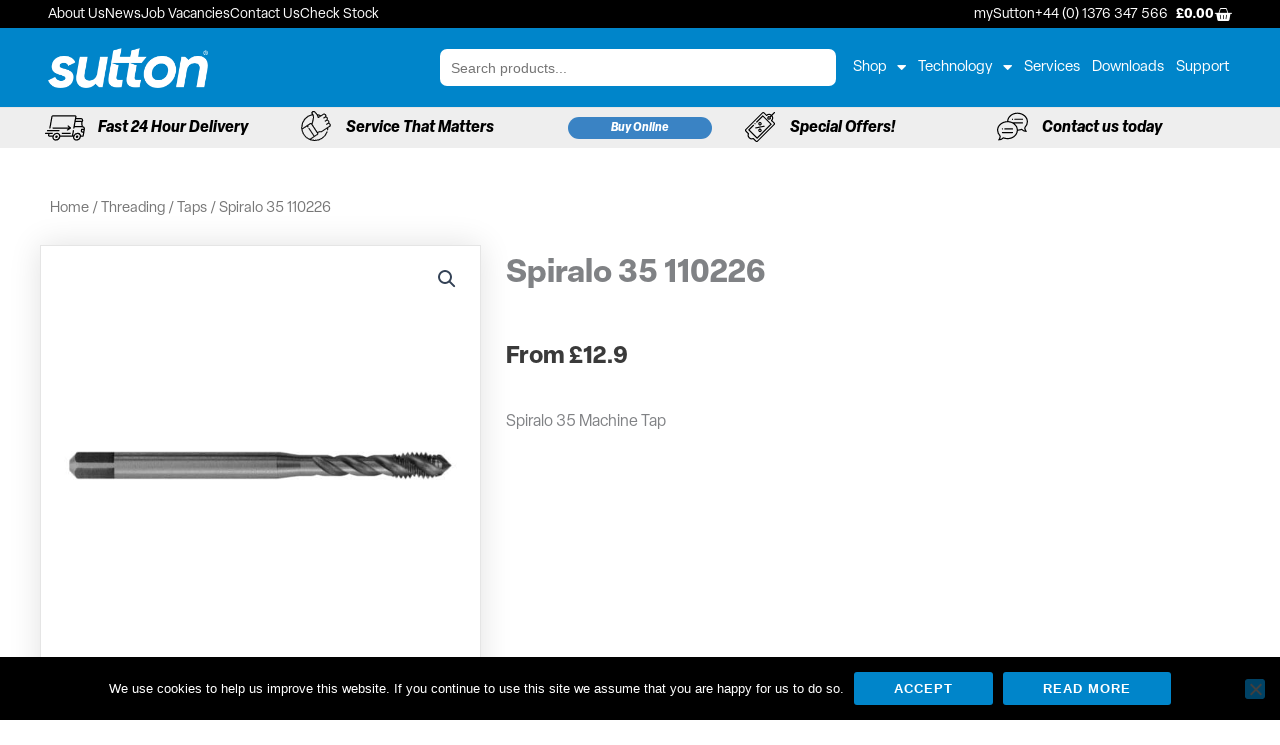

--- FILE ---
content_type: text/html; charset=UTF-8
request_url: https://fenntool.com/product/sp35-110226-tap/
body_size: 60426
content:
<!DOCTYPE html>
<html lang="en-GB">
<head>
<meta charset="UTF-8">
<script>
var gform;gform||(document.addEventListener("gform_main_scripts_loaded",function(){gform.scriptsLoaded=!0}),document.addEventListener("gform/theme/scripts_loaded",function(){gform.themeScriptsLoaded=!0}),window.addEventListener("DOMContentLoaded",function(){gform.domLoaded=!0}),gform={domLoaded:!1,scriptsLoaded:!1,themeScriptsLoaded:!1,isFormEditor:()=>"function"==typeof InitializeEditor,callIfLoaded:function(o){return!(!gform.domLoaded||!gform.scriptsLoaded||!gform.themeScriptsLoaded&&!gform.isFormEditor()||(gform.isFormEditor()&&console.warn("The use of gform.initializeOnLoaded() is deprecated in the form editor context and will be removed in Gravity Forms 3.1."),o(),0))},initializeOnLoaded:function(o){gform.callIfLoaded(o)||(document.addEventListener("gform_main_scripts_loaded",()=>{gform.scriptsLoaded=!0,gform.callIfLoaded(o)}),document.addEventListener("gform/theme/scripts_loaded",()=>{gform.themeScriptsLoaded=!0,gform.callIfLoaded(o)}),window.addEventListener("DOMContentLoaded",()=>{gform.domLoaded=!0,gform.callIfLoaded(o)}))},hooks:{action:{},filter:{}},addAction:function(o,r,e,t){gform.addHook("action",o,r,e,t)},addFilter:function(o,r,e,t){gform.addHook("filter",o,r,e,t)},doAction:function(o){gform.doHook("action",o,arguments)},applyFilters:function(o){return gform.doHook("filter",o,arguments)},removeAction:function(o,r){gform.removeHook("action",o,r)},removeFilter:function(o,r,e){gform.removeHook("filter",o,r,e)},addHook:function(o,r,e,t,n){null==gform.hooks[o][r]&&(gform.hooks[o][r]=[]);var d=gform.hooks[o][r];null==n&&(n=r+"_"+d.length),gform.hooks[o][r].push({tag:n,callable:e,priority:t=null==t?10:t})},doHook:function(r,o,e){var t;if(e=Array.prototype.slice.call(e,1),null!=gform.hooks[r][o]&&((o=gform.hooks[r][o]).sort(function(o,r){return o.priority-r.priority}),o.forEach(function(o){"function"!=typeof(t=o.callable)&&(t=window[t]),"action"==r?t.apply(null,e):e[0]=t.apply(null,e)})),"filter"==r)return e[0]},removeHook:function(o,r,t,n){var e;null!=gform.hooks[o][r]&&(e=(e=gform.hooks[o][r]).filter(function(o,r,e){return!!(null!=n&&n!=o.tag||null!=t&&t!=o.priority)}),gform.hooks[o][r]=e)}});
</script>

<meta name="viewport" content="width=device-width, initial-scale=1">
	<link rel="profile" href="https://gmpg.org/xfn/11"> 
	<link rel="preload" href="https://fenntool.com/wp-content/astra-local-fonts/oswald/TK3_WkUHHAIjg75cFRf3bXL8LICs1_FvsUZiZQ.woff2" as="font" type="font/woff2" crossorigin><meta name='robots' content='index, follow, max-image-preview:large, max-snippet:-1, max-video-preview:-1' />

	<!-- This site is optimized with the Yoast SEO plugin v26.7 - https://yoast.com/wordpress/plugins/seo/ -->
	<title>Spiralo 35 110226 - Sutton Tools UK</title>
	<meta name="description" content="Spiralo 35 Machine Tap" />
	<link rel="canonical" href="https://fenntool.com/product/sp35-110226-tap/" />
	<meta property="og:locale" content="en_GB" />
	<meta property="og:type" content="article" />
	<meta property="og:title" content="Spiralo 35 110226 - Sutton Tools UK" />
	<meta property="og:description" content="Spiralo 35 Machine Tap" />
	<meta property="og:url" content="https://fenntool.com/product/sp35-110226-tap/" />
	<meta property="og:site_name" content="Sutton Tools UK" />
	<meta property="article:publisher" content="https://www.facebook.com/people/Fenn-Tool-Ltd/100065499310699/" />
	<meta property="article:modified_time" content="2025-09-16T10:14:31+00:00" />
	<meta property="og:image" content="https://fenntool.com/wp-content/uploads/2022/12/Spiralo35.jpg" />
	<meta property="og:image:width" content="1600" />
	<meta property="og:image:height" content="1600" />
	<meta property="og:image:type" content="image/jpeg" />
	<meta name="twitter:card" content="summary_large_image" />
	<meta name="twitter:site" content="@FennTool_Ltd" />
	<script type="application/ld+json" class="yoast-schema-graph">{"@context":"https://schema.org","@graph":[{"@type":"WebPage","@id":"https://fenntool.com/product/sp35-110226-tap/","url":"https://fenntool.com/product/sp35-110226-tap/","name":"Spiralo 35 110226 - Sutton Tools UK","isPartOf":{"@id":"https://fenntool.com/#website"},"primaryImageOfPage":{"@id":"https://fenntool.com/product/sp35-110226-tap/#primaryimage"},"image":{"@id":"https://fenntool.com/product/sp35-110226-tap/#primaryimage"},"thumbnailUrl":"https://fenntool.com/wp-content/uploads/2022/12/Spiralo35.jpg","datePublished":"2022-12-19T14:33:14+00:00","dateModified":"2025-09-16T10:14:31+00:00","description":"Spiralo 35 Machine Tap","breadcrumb":{"@id":"https://fenntool.com/product/sp35-110226-tap/#breadcrumb"},"inLanguage":"en-GB","potentialAction":[{"@type":"ReadAction","target":["https://fenntool.com/product/sp35-110226-tap/"]}]},{"@type":"ImageObject","inLanguage":"en-GB","@id":"https://fenntool.com/product/sp35-110226-tap/#primaryimage","url":"https://fenntool.com/wp-content/uploads/2022/12/Spiralo35.jpg","contentUrl":"https://fenntool.com/wp-content/uploads/2022/12/Spiralo35.jpg","width":1600,"height":1600,"caption":"Spiralo35"},{"@type":"BreadcrumbList","@id":"https://fenntool.com/product/sp35-110226-tap/#breadcrumb","itemListElement":[{"@type":"ListItem","position":1,"name":"Home","item":"https://fenntool.com/"},{"@type":"ListItem","position":2,"name":"Milling Tools","item":"https://fenntool.com/milling-tools/"},{"@type":"ListItem","position":3,"name":"Spiralo 35 110226"}]},{"@type":"WebSite","@id":"https://fenntool.com/#website","url":"https://fenntool.com/","name":"Sutton Tools UK","description":"","publisher":{"@id":"https://fenntool.com/#organization"},"potentialAction":[{"@type":"SearchAction","target":{"@type":"EntryPoint","urlTemplate":"https://fenntool.com/?s={search_term_string}"},"query-input":{"@type":"PropertyValueSpecification","valueRequired":true,"valueName":"search_term_string"}}],"inLanguage":"en-GB"},{"@type":"Organization","@id":"https://fenntool.com/#organization","name":"Fenn Tool Limited","alternateName":"Fenn Tool","url":"https://fenntool.com/","logo":{"@type":"ImageObject","inLanguage":"en-GB","@id":"https://fenntool.com/#/schema/logo/image/","url":"https://fenntool.com/wp-content/uploads/2020/02/Sutton-logo.png","contentUrl":"https://fenntool.com/wp-content/uploads/2020/02/Sutton-logo.png","width":576,"height":143,"caption":"Fenn Tool Limited"},"image":{"@id":"https://fenntool.com/#/schema/logo/image/"},"sameAs":["https://www.facebook.com/people/Fenn-Tool-Ltd/100065499310699/","https://x.com/FennTool_Ltd","https://www.linkedin.com/company/fenn-tool-ltd/","https://www.youtube.com/channel/UChzkSpALfmoSqTFGBQg4fqw"]}]}</script>
	<!-- / Yoast SEO plugin. -->


<link rel='dns-prefetch' href='//fenntool.com' />
<link rel="alternate" type="application/rss+xml" title="Sutton Tools UK &raquo; Feed" href="https://fenntool.com/feed/" />
		<style>
			.lazyload,
			.lazyloading {
				max-width: 100%;
			}
		</style>
		<style id='wp-img-auto-sizes-contain-inline-css'>
img:is([sizes=auto i],[sizes^="auto," i]){contain-intrinsic-size:3000px 1500px}
/*# sourceURL=wp-img-auto-sizes-contain-inline-css */
</style>
<link rel='stylesheet' id='wp-block-library-css' href='https://fenntool.com/wp-includes/css/dist/block-library/style.min.css?ver=6.9' media='all' />
<link rel='stylesheet' id='wc-blocks-style-css' href='https://fenntool.com/wp-content/plugins/woocommerce/assets/client/blocks/wc-blocks.css?ver=wc-10.4.3' media='all' />
<style id='global-styles-inline-css'>
:root{--wp--preset--aspect-ratio--square: 1;--wp--preset--aspect-ratio--4-3: 4/3;--wp--preset--aspect-ratio--3-4: 3/4;--wp--preset--aspect-ratio--3-2: 3/2;--wp--preset--aspect-ratio--2-3: 2/3;--wp--preset--aspect-ratio--16-9: 16/9;--wp--preset--aspect-ratio--9-16: 9/16;--wp--preset--color--black: #000000;--wp--preset--color--cyan-bluish-gray: #abb8c3;--wp--preset--color--white: #ffffff;--wp--preset--color--pale-pink: #f78da7;--wp--preset--color--vivid-red: #cf2e2e;--wp--preset--color--luminous-vivid-orange: #ff6900;--wp--preset--color--luminous-vivid-amber: #fcb900;--wp--preset--color--light-green-cyan: #7bdcb5;--wp--preset--color--vivid-green-cyan: #00d084;--wp--preset--color--pale-cyan-blue: #8ed1fc;--wp--preset--color--vivid-cyan-blue: #0693e3;--wp--preset--color--vivid-purple: #9b51e0;--wp--preset--color--ast-global-color-0: var(--ast-global-color-0);--wp--preset--color--ast-global-color-1: var(--ast-global-color-1);--wp--preset--color--ast-global-color-2: var(--ast-global-color-2);--wp--preset--color--ast-global-color-3: var(--ast-global-color-3);--wp--preset--color--ast-global-color-4: var(--ast-global-color-4);--wp--preset--color--ast-global-color-5: var(--ast-global-color-5);--wp--preset--color--ast-global-color-6: var(--ast-global-color-6);--wp--preset--color--ast-global-color-7: var(--ast-global-color-7);--wp--preset--color--ast-global-color-8: var(--ast-global-color-8);--wp--preset--gradient--vivid-cyan-blue-to-vivid-purple: linear-gradient(135deg,rgb(6,147,227) 0%,rgb(155,81,224) 100%);--wp--preset--gradient--light-green-cyan-to-vivid-green-cyan: linear-gradient(135deg,rgb(122,220,180) 0%,rgb(0,208,130) 100%);--wp--preset--gradient--luminous-vivid-amber-to-luminous-vivid-orange: linear-gradient(135deg,rgb(252,185,0) 0%,rgb(255,105,0) 100%);--wp--preset--gradient--luminous-vivid-orange-to-vivid-red: linear-gradient(135deg,rgb(255,105,0) 0%,rgb(207,46,46) 100%);--wp--preset--gradient--very-light-gray-to-cyan-bluish-gray: linear-gradient(135deg,rgb(238,238,238) 0%,rgb(169,184,195) 100%);--wp--preset--gradient--cool-to-warm-spectrum: linear-gradient(135deg,rgb(74,234,220) 0%,rgb(151,120,209) 20%,rgb(207,42,186) 40%,rgb(238,44,130) 60%,rgb(251,105,98) 80%,rgb(254,248,76) 100%);--wp--preset--gradient--blush-light-purple: linear-gradient(135deg,rgb(255,206,236) 0%,rgb(152,150,240) 100%);--wp--preset--gradient--blush-bordeaux: linear-gradient(135deg,rgb(254,205,165) 0%,rgb(254,45,45) 50%,rgb(107,0,62) 100%);--wp--preset--gradient--luminous-dusk: linear-gradient(135deg,rgb(255,203,112) 0%,rgb(199,81,192) 50%,rgb(65,88,208) 100%);--wp--preset--gradient--pale-ocean: linear-gradient(135deg,rgb(255,245,203) 0%,rgb(182,227,212) 50%,rgb(51,167,181) 100%);--wp--preset--gradient--electric-grass: linear-gradient(135deg,rgb(202,248,128) 0%,rgb(113,206,126) 100%);--wp--preset--gradient--midnight: linear-gradient(135deg,rgb(2,3,129) 0%,rgb(40,116,252) 100%);--wp--preset--font-size--small: 13px;--wp--preset--font-size--medium: 20px;--wp--preset--font-size--large: 36px;--wp--preset--font-size--x-large: 42px;--wp--preset--spacing--20: 0.44rem;--wp--preset--spacing--30: 0.67rem;--wp--preset--spacing--40: 1rem;--wp--preset--spacing--50: 1.5rem;--wp--preset--spacing--60: 2.25rem;--wp--preset--spacing--70: 3.38rem;--wp--preset--spacing--80: 5.06rem;--wp--preset--shadow--natural: 6px 6px 9px rgba(0, 0, 0, 0.2);--wp--preset--shadow--deep: 12px 12px 50px rgba(0, 0, 0, 0.4);--wp--preset--shadow--sharp: 6px 6px 0px rgba(0, 0, 0, 0.2);--wp--preset--shadow--outlined: 6px 6px 0px -3px rgb(255, 255, 255), 6px 6px rgb(0, 0, 0);--wp--preset--shadow--crisp: 6px 6px 0px rgb(0, 0, 0);}:root { --wp--style--global--content-size: var(--wp--custom--ast-content-width-size);--wp--style--global--wide-size: var(--wp--custom--ast-wide-width-size); }:where(body) { margin: 0; }.wp-site-blocks > .alignleft { float: left; margin-right: 2em; }.wp-site-blocks > .alignright { float: right; margin-left: 2em; }.wp-site-blocks > .aligncenter { justify-content: center; margin-left: auto; margin-right: auto; }:where(.wp-site-blocks) > * { margin-block-start: 24px; margin-block-end: 0; }:where(.wp-site-blocks) > :first-child { margin-block-start: 0; }:where(.wp-site-blocks) > :last-child { margin-block-end: 0; }:root { --wp--style--block-gap: 24px; }:root :where(.is-layout-flow) > :first-child{margin-block-start: 0;}:root :where(.is-layout-flow) > :last-child{margin-block-end: 0;}:root :where(.is-layout-flow) > *{margin-block-start: 24px;margin-block-end: 0;}:root :where(.is-layout-constrained) > :first-child{margin-block-start: 0;}:root :where(.is-layout-constrained) > :last-child{margin-block-end: 0;}:root :where(.is-layout-constrained) > *{margin-block-start: 24px;margin-block-end: 0;}:root :where(.is-layout-flex){gap: 24px;}:root :where(.is-layout-grid){gap: 24px;}.is-layout-flow > .alignleft{float: left;margin-inline-start: 0;margin-inline-end: 2em;}.is-layout-flow > .alignright{float: right;margin-inline-start: 2em;margin-inline-end: 0;}.is-layout-flow > .aligncenter{margin-left: auto !important;margin-right: auto !important;}.is-layout-constrained > .alignleft{float: left;margin-inline-start: 0;margin-inline-end: 2em;}.is-layout-constrained > .alignright{float: right;margin-inline-start: 2em;margin-inline-end: 0;}.is-layout-constrained > .aligncenter{margin-left: auto !important;margin-right: auto !important;}.is-layout-constrained > :where(:not(.alignleft):not(.alignright):not(.alignfull)){max-width: var(--wp--style--global--content-size);margin-left: auto !important;margin-right: auto !important;}.is-layout-constrained > .alignwide{max-width: var(--wp--style--global--wide-size);}body .is-layout-flex{display: flex;}.is-layout-flex{flex-wrap: wrap;align-items: center;}.is-layout-flex > :is(*, div){margin: 0;}body .is-layout-grid{display: grid;}.is-layout-grid > :is(*, div){margin: 0;}body{padding-top: 0px;padding-right: 0px;padding-bottom: 0px;padding-left: 0px;}a:where(:not(.wp-element-button)){text-decoration: none;}:root :where(.wp-element-button, .wp-block-button__link){background-color: #32373c;border-width: 0;color: #fff;font-family: inherit;font-size: inherit;font-style: inherit;font-weight: inherit;letter-spacing: inherit;line-height: inherit;padding-top: calc(0.667em + 2px);padding-right: calc(1.333em + 2px);padding-bottom: calc(0.667em + 2px);padding-left: calc(1.333em + 2px);text-decoration: none;text-transform: inherit;}.has-black-color{color: var(--wp--preset--color--black) !important;}.has-cyan-bluish-gray-color{color: var(--wp--preset--color--cyan-bluish-gray) !important;}.has-white-color{color: var(--wp--preset--color--white) !important;}.has-pale-pink-color{color: var(--wp--preset--color--pale-pink) !important;}.has-vivid-red-color{color: var(--wp--preset--color--vivid-red) !important;}.has-luminous-vivid-orange-color{color: var(--wp--preset--color--luminous-vivid-orange) !important;}.has-luminous-vivid-amber-color{color: var(--wp--preset--color--luminous-vivid-amber) !important;}.has-light-green-cyan-color{color: var(--wp--preset--color--light-green-cyan) !important;}.has-vivid-green-cyan-color{color: var(--wp--preset--color--vivid-green-cyan) !important;}.has-pale-cyan-blue-color{color: var(--wp--preset--color--pale-cyan-blue) !important;}.has-vivid-cyan-blue-color{color: var(--wp--preset--color--vivid-cyan-blue) !important;}.has-vivid-purple-color{color: var(--wp--preset--color--vivid-purple) !important;}.has-ast-global-color-0-color{color: var(--wp--preset--color--ast-global-color-0) !important;}.has-ast-global-color-1-color{color: var(--wp--preset--color--ast-global-color-1) !important;}.has-ast-global-color-2-color{color: var(--wp--preset--color--ast-global-color-2) !important;}.has-ast-global-color-3-color{color: var(--wp--preset--color--ast-global-color-3) !important;}.has-ast-global-color-4-color{color: var(--wp--preset--color--ast-global-color-4) !important;}.has-ast-global-color-5-color{color: var(--wp--preset--color--ast-global-color-5) !important;}.has-ast-global-color-6-color{color: var(--wp--preset--color--ast-global-color-6) !important;}.has-ast-global-color-7-color{color: var(--wp--preset--color--ast-global-color-7) !important;}.has-ast-global-color-8-color{color: var(--wp--preset--color--ast-global-color-8) !important;}.has-black-background-color{background-color: var(--wp--preset--color--black) !important;}.has-cyan-bluish-gray-background-color{background-color: var(--wp--preset--color--cyan-bluish-gray) !important;}.has-white-background-color{background-color: var(--wp--preset--color--white) !important;}.has-pale-pink-background-color{background-color: var(--wp--preset--color--pale-pink) !important;}.has-vivid-red-background-color{background-color: var(--wp--preset--color--vivid-red) !important;}.has-luminous-vivid-orange-background-color{background-color: var(--wp--preset--color--luminous-vivid-orange) !important;}.has-luminous-vivid-amber-background-color{background-color: var(--wp--preset--color--luminous-vivid-amber) !important;}.has-light-green-cyan-background-color{background-color: var(--wp--preset--color--light-green-cyan) !important;}.has-vivid-green-cyan-background-color{background-color: var(--wp--preset--color--vivid-green-cyan) !important;}.has-pale-cyan-blue-background-color{background-color: var(--wp--preset--color--pale-cyan-blue) !important;}.has-vivid-cyan-blue-background-color{background-color: var(--wp--preset--color--vivid-cyan-blue) !important;}.has-vivid-purple-background-color{background-color: var(--wp--preset--color--vivid-purple) !important;}.has-ast-global-color-0-background-color{background-color: var(--wp--preset--color--ast-global-color-0) !important;}.has-ast-global-color-1-background-color{background-color: var(--wp--preset--color--ast-global-color-1) !important;}.has-ast-global-color-2-background-color{background-color: var(--wp--preset--color--ast-global-color-2) !important;}.has-ast-global-color-3-background-color{background-color: var(--wp--preset--color--ast-global-color-3) !important;}.has-ast-global-color-4-background-color{background-color: var(--wp--preset--color--ast-global-color-4) !important;}.has-ast-global-color-5-background-color{background-color: var(--wp--preset--color--ast-global-color-5) !important;}.has-ast-global-color-6-background-color{background-color: var(--wp--preset--color--ast-global-color-6) !important;}.has-ast-global-color-7-background-color{background-color: var(--wp--preset--color--ast-global-color-7) !important;}.has-ast-global-color-8-background-color{background-color: var(--wp--preset--color--ast-global-color-8) !important;}.has-black-border-color{border-color: var(--wp--preset--color--black) !important;}.has-cyan-bluish-gray-border-color{border-color: var(--wp--preset--color--cyan-bluish-gray) !important;}.has-white-border-color{border-color: var(--wp--preset--color--white) !important;}.has-pale-pink-border-color{border-color: var(--wp--preset--color--pale-pink) !important;}.has-vivid-red-border-color{border-color: var(--wp--preset--color--vivid-red) !important;}.has-luminous-vivid-orange-border-color{border-color: var(--wp--preset--color--luminous-vivid-orange) !important;}.has-luminous-vivid-amber-border-color{border-color: var(--wp--preset--color--luminous-vivid-amber) !important;}.has-light-green-cyan-border-color{border-color: var(--wp--preset--color--light-green-cyan) !important;}.has-vivid-green-cyan-border-color{border-color: var(--wp--preset--color--vivid-green-cyan) !important;}.has-pale-cyan-blue-border-color{border-color: var(--wp--preset--color--pale-cyan-blue) !important;}.has-vivid-cyan-blue-border-color{border-color: var(--wp--preset--color--vivid-cyan-blue) !important;}.has-vivid-purple-border-color{border-color: var(--wp--preset--color--vivid-purple) !important;}.has-ast-global-color-0-border-color{border-color: var(--wp--preset--color--ast-global-color-0) !important;}.has-ast-global-color-1-border-color{border-color: var(--wp--preset--color--ast-global-color-1) !important;}.has-ast-global-color-2-border-color{border-color: var(--wp--preset--color--ast-global-color-2) !important;}.has-ast-global-color-3-border-color{border-color: var(--wp--preset--color--ast-global-color-3) !important;}.has-ast-global-color-4-border-color{border-color: var(--wp--preset--color--ast-global-color-4) !important;}.has-ast-global-color-5-border-color{border-color: var(--wp--preset--color--ast-global-color-5) !important;}.has-ast-global-color-6-border-color{border-color: var(--wp--preset--color--ast-global-color-6) !important;}.has-ast-global-color-7-border-color{border-color: var(--wp--preset--color--ast-global-color-7) !important;}.has-ast-global-color-8-border-color{border-color: var(--wp--preset--color--ast-global-color-8) !important;}.has-vivid-cyan-blue-to-vivid-purple-gradient-background{background: var(--wp--preset--gradient--vivid-cyan-blue-to-vivid-purple) !important;}.has-light-green-cyan-to-vivid-green-cyan-gradient-background{background: var(--wp--preset--gradient--light-green-cyan-to-vivid-green-cyan) !important;}.has-luminous-vivid-amber-to-luminous-vivid-orange-gradient-background{background: var(--wp--preset--gradient--luminous-vivid-amber-to-luminous-vivid-orange) !important;}.has-luminous-vivid-orange-to-vivid-red-gradient-background{background: var(--wp--preset--gradient--luminous-vivid-orange-to-vivid-red) !important;}.has-very-light-gray-to-cyan-bluish-gray-gradient-background{background: var(--wp--preset--gradient--very-light-gray-to-cyan-bluish-gray) !important;}.has-cool-to-warm-spectrum-gradient-background{background: var(--wp--preset--gradient--cool-to-warm-spectrum) !important;}.has-blush-light-purple-gradient-background{background: var(--wp--preset--gradient--blush-light-purple) !important;}.has-blush-bordeaux-gradient-background{background: var(--wp--preset--gradient--blush-bordeaux) !important;}.has-luminous-dusk-gradient-background{background: var(--wp--preset--gradient--luminous-dusk) !important;}.has-pale-ocean-gradient-background{background: var(--wp--preset--gradient--pale-ocean) !important;}.has-electric-grass-gradient-background{background: var(--wp--preset--gradient--electric-grass) !important;}.has-midnight-gradient-background{background: var(--wp--preset--gradient--midnight) !important;}.has-small-font-size{font-size: var(--wp--preset--font-size--small) !important;}.has-medium-font-size{font-size: var(--wp--preset--font-size--medium) !important;}.has-large-font-size{font-size: var(--wp--preset--font-size--large) !important;}.has-x-large-font-size{font-size: var(--wp--preset--font-size--x-large) !important;}
/*# sourceURL=global-styles-inline-css */
</style>

<link rel='stylesheet' id='astra-theme-css-css' href='https://fenntool.com/wp-content/themes/astra/assets/css/minified/style.min.css?ver=4.12.0' media='all' />
<style id='astra-theme-css-inline-css'>
.ast-no-sidebar .entry-content .alignfull {margin-left: calc( -50vw + 50%);margin-right: calc( -50vw + 50%);max-width: 100vw;width: 100vw;}.ast-no-sidebar .entry-content .alignwide {margin-left: calc(-41vw + 50%);margin-right: calc(-41vw + 50%);max-width: unset;width: unset;}.ast-no-sidebar .entry-content .alignfull .alignfull,.ast-no-sidebar .entry-content .alignfull .alignwide,.ast-no-sidebar .entry-content .alignwide .alignfull,.ast-no-sidebar .entry-content .alignwide .alignwide,.ast-no-sidebar .entry-content .wp-block-column .alignfull,.ast-no-sidebar .entry-content .wp-block-column .alignwide{width: 100%;margin-left: auto;margin-right: auto;}.wp-block-gallery,.blocks-gallery-grid {margin: 0;}.wp-block-separator {max-width: 100px;}.wp-block-separator.is-style-wide,.wp-block-separator.is-style-dots {max-width: none;}.entry-content .has-2-columns .wp-block-column:first-child {padding-right: 10px;}.entry-content .has-2-columns .wp-block-column:last-child {padding-left: 10px;}@media (max-width: 782px) {.entry-content .wp-block-columns .wp-block-column {flex-basis: 100%;}.entry-content .has-2-columns .wp-block-column:first-child {padding-right: 0;}.entry-content .has-2-columns .wp-block-column:last-child {padding-left: 0;}}body .entry-content .wp-block-latest-posts {margin-left: 0;}body .entry-content .wp-block-latest-posts li {list-style: none;}.ast-no-sidebar .ast-container .entry-content .wp-block-latest-posts {margin-left: 0;}.ast-header-break-point .entry-content .alignwide {margin-left: auto;margin-right: auto;}.entry-content .blocks-gallery-item img {margin-bottom: auto;}.wp-block-pullquote {border-top: 4px solid #555d66;border-bottom: 4px solid #555d66;color: #40464d;}:root{--ast-post-nav-space:0;--ast-container-default-xlg-padding:6.67em;--ast-container-default-lg-padding:5.67em;--ast-container-default-slg-padding:4.34em;--ast-container-default-md-padding:3.34em;--ast-container-default-sm-padding:6.67em;--ast-container-default-xs-padding:2.4em;--ast-container-default-xxs-padding:1.4em;--ast-code-block-background:#EEEEEE;--ast-comment-inputs-background:#FAFAFA;--ast-normal-container-width:1200px;--ast-narrow-container-width:750px;--ast-blog-title-font-weight:normal;--ast-blog-meta-weight:inherit;--ast-global-color-primary:var(--ast-global-color-5);--ast-global-color-secondary:var(--ast-global-color-4);--ast-global-color-alternate-background:var(--ast-global-color-7);--ast-global-color-subtle-background:var(--ast-global-color-6);--ast-bg-style-guide:var( --ast-global-color-secondary,--ast-global-color-5 );--ast-shadow-style-guide:0px 0px 4px 0 #00000057;--ast-global-dark-bg-style:#fff;--ast-global-dark-lfs:#fbfbfb;--ast-widget-bg-color:#fafafa;--ast-wc-container-head-bg-color:#fbfbfb;--ast-title-layout-bg:#eeeeee;--ast-search-border-color:#e7e7e7;--ast-lifter-hover-bg:#e6e6e6;--ast-gallery-block-color:#000;--srfm-color-input-label:var(--ast-global-color-2);}html{font-size:100%;}a,.page-title{color:#0085ca;}a:hover,a:focus{color:#3a3a3a;}body,button,input,select,textarea,.ast-button,.ast-custom-button{font-family:-apple-system,BlinkMacSystemFont,Segoe UI,Roboto,Oxygen-Sans,Ubuntu,Cantarell,Helvetica Neue,sans-serif;font-weight:400;font-size:16px;font-size:1rem;}blockquote{color:#000000;}h1,h2,h3,h4,h5,h6,.entry-content :where(h1,h2,h3,h4,h5,h6),.site-title,.site-title a{font-weight:600;text-transform:uppercase;}.site-title{font-size:35px;font-size:2.1875rem;display:none;}header .custom-logo-link img{max-width:151px;width:151px;}.astra-logo-svg{width:151px;}.site-header .site-description{font-size:15px;font-size:0.9375rem;display:none;}.entry-title{font-size:40px;font-size:2.5rem;}.archive .ast-article-post .ast-article-inner,.blog .ast-article-post .ast-article-inner,.archive .ast-article-post .ast-article-inner:hover,.blog .ast-article-post .ast-article-inner:hover{overflow:hidden;}h1,.entry-content :where(h1){font-size:60px;font-size:3.75rem;line-height:1.4em;text-transform:uppercase;}h2,.entry-content :where(h2){font-size:40px;font-size:2.5rem;font-weight:600;line-height:1.3em;text-transform:uppercase;}h3,.entry-content :where(h3){font-size:25px;font-size:1.5625rem;line-height:1.3em;text-transform:uppercase;}h4,.entry-content :where(h4){font-size:20px;font-size:1.25rem;line-height:1.2em;text-transform:uppercase;}h5,.entry-content :where(h5){font-size:18px;font-size:1.125rem;line-height:1.2em;text-transform:uppercase;}h6,.entry-content :where(h6){font-size:15px;font-size:0.9375rem;line-height:1.25em;text-transform:uppercase;}::selection{background-color:#0085ca;color:#ffffff;}body,h1,h2,h3,h4,h5,h6,.entry-title a,.entry-content :where(h1,h2,h3,h4,h5,h6){color:#3a3a3a;}.tagcloud a:hover,.tagcloud a:focus,.tagcloud a.current-item{color:#ffffff;border-color:#0085ca;background-color:#0085ca;}input:focus,input[type="text"]:focus,input[type="email"]:focus,input[type="url"]:focus,input[type="password"]:focus,input[type="reset"]:focus,input[type="search"]:focus,textarea:focus{border-color:#0085ca;}input[type="radio"]:checked,input[type=reset],input[type="checkbox"]:checked,input[type="checkbox"]:hover:checked,input[type="checkbox"]:focus:checked,input[type=range]::-webkit-slider-thumb{border-color:#0085ca;background-color:#0085ca;box-shadow:none;}.site-footer a:hover + .post-count,.site-footer a:focus + .post-count{background:#0085ca;border-color:#0085ca;}.single .nav-links .nav-previous,.single .nav-links .nav-next{color:#0085ca;}.entry-meta,.entry-meta *{line-height:1.45;color:#0085ca;}.entry-meta a:not(.ast-button):hover,.entry-meta a:not(.ast-button):hover *,.entry-meta a:not(.ast-button):focus,.entry-meta a:not(.ast-button):focus *,.page-links > .page-link,.page-links .page-link:hover,.post-navigation a:hover{color:#3a3a3a;}#cat option,.secondary .calendar_wrap thead a,.secondary .calendar_wrap thead a:visited{color:#0085ca;}.secondary .calendar_wrap #today,.ast-progress-val span{background:#0085ca;}.secondary a:hover + .post-count,.secondary a:focus + .post-count{background:#0085ca;border-color:#0085ca;}.calendar_wrap #today > a{color:#ffffff;}.page-links .page-link,.single .post-navigation a{color:#0085ca;}.ast-search-menu-icon .search-form button.search-submit{padding:0 4px;}.ast-search-menu-icon form.search-form{padding-right:0;}.ast-header-search .ast-search-menu-icon.ast-dropdown-active .search-form,.ast-header-search .ast-search-menu-icon.ast-dropdown-active .search-field:focus{transition:all 0.2s;}.search-form input.search-field:focus{outline:none;}.widget-title,.widget .wp-block-heading{font-size:22px;font-size:1.375rem;color:#3a3a3a;}.single .ast-author-details .author-title{color:#3a3a3a;}.ast-search-menu-icon.slide-search a:focus-visible:focus-visible,.astra-search-icon:focus-visible,#close:focus-visible,a:focus-visible,.ast-menu-toggle:focus-visible,.site .skip-link:focus-visible,.wp-block-loginout input:focus-visible,.wp-block-search.wp-block-search__button-inside .wp-block-search__inside-wrapper,.ast-header-navigation-arrow:focus-visible,.woocommerce .wc-proceed-to-checkout > .checkout-button:focus-visible,.woocommerce .woocommerce-MyAccount-navigation ul li a:focus-visible,.ast-orders-table__row .ast-orders-table__cell:focus-visible,.woocommerce .woocommerce-order-details .order-again > .button:focus-visible,.woocommerce .woocommerce-message a.button.wc-forward:focus-visible,.woocommerce #minus_qty:focus-visible,.woocommerce #plus_qty:focus-visible,a#ast-apply-coupon:focus-visible,.woocommerce .woocommerce-info a:focus-visible,.woocommerce .astra-shop-summary-wrap a:focus-visible,.woocommerce a.wc-forward:focus-visible,#ast-apply-coupon:focus-visible,.woocommerce-js .woocommerce-mini-cart-item a.remove:focus-visible,#close:focus-visible,.button.search-submit:focus-visible,#search_submit:focus,.normal-search:focus-visible,.ast-header-account-wrap:focus-visible,.woocommerce .ast-on-card-button.ast-quick-view-trigger:focus,.astra-cart-drawer-close:focus,.ast-single-variation:focus,.ast-woocommerce-product-gallery__image:focus,.ast-button:focus,.woocommerce-product-gallery--with-images [data-controls="prev"]:focus-visible,.woocommerce-product-gallery--with-images [data-controls="next"]:focus-visible,.ast-builder-button-wrap:has(.ast-custom-button-link:focus),.ast-builder-button-wrap .ast-custom-button-link:focus{outline-style:dotted;outline-color:inherit;outline-width:thin;}input:focus,input[type="text"]:focus,input[type="email"]:focus,input[type="url"]:focus,input[type="password"]:focus,input[type="reset"]:focus,input[type="search"]:focus,input[type="number"]:focus,textarea:focus,.wp-block-search__input:focus,[data-section="section-header-mobile-trigger"] .ast-button-wrap .ast-mobile-menu-trigger-minimal:focus,.ast-mobile-popup-drawer.active .menu-toggle-close:focus,.woocommerce-ordering select.orderby:focus,#ast-scroll-top:focus,#coupon_code:focus,.woocommerce-page #comment:focus,.woocommerce #reviews #respond input#submit:focus,.woocommerce a.add_to_cart_button:focus,.woocommerce .button.single_add_to_cart_button:focus,.woocommerce .woocommerce-cart-form button:focus,.woocommerce .woocommerce-cart-form__cart-item .quantity .qty:focus,.woocommerce .woocommerce-billing-fields .woocommerce-billing-fields__field-wrapper .woocommerce-input-wrapper > .input-text:focus,.woocommerce #order_comments:focus,.woocommerce #place_order:focus,.woocommerce .woocommerce-address-fields .woocommerce-address-fields__field-wrapper .woocommerce-input-wrapper > .input-text:focus,.woocommerce .woocommerce-MyAccount-content form button:focus,.woocommerce .woocommerce-MyAccount-content .woocommerce-EditAccountForm .woocommerce-form-row .woocommerce-Input.input-text:focus,.woocommerce .ast-woocommerce-container .woocommerce-pagination ul.page-numbers li a:focus,body #content .woocommerce form .form-row .select2-container--default .select2-selection--single:focus,#ast-coupon-code:focus,.woocommerce.woocommerce-js .quantity input[type=number]:focus,.woocommerce-js .woocommerce-mini-cart-item .quantity input[type=number]:focus,.woocommerce p#ast-coupon-trigger:focus{border-style:dotted;border-color:inherit;border-width:thin;}input{outline:none;}.woocommerce-js input[type=text]:focus,.woocommerce-js input[type=email]:focus,.woocommerce-js textarea:focus,input[type=number]:focus,.comments-area textarea#comment:focus,.comments-area textarea#comment:active,.comments-area .ast-comment-formwrap input[type="text"]:focus,.comments-area .ast-comment-formwrap input[type="text"]:active{outline-style:unset;outline-color:inherit;outline-width:thin;}.main-header-menu .menu-link,.ast-header-custom-item a{color:#3a3a3a;}.main-header-menu .menu-item:hover > .menu-link,.main-header-menu .menu-item:hover > .ast-menu-toggle,.main-header-menu .ast-masthead-custom-menu-items a:hover,.main-header-menu .menu-item.focus > .menu-link,.main-header-menu .menu-item.focus > .ast-menu-toggle,.main-header-menu .current-menu-item > .menu-link,.main-header-menu .current-menu-ancestor > .menu-link,.main-header-menu .current-menu-item > .ast-menu-toggle,.main-header-menu .current-menu-ancestor > .ast-menu-toggle{color:#0085ca;}.header-main-layout-3 .ast-main-header-bar-alignment{margin-right:auto;}.header-main-layout-2 .site-header-section-left .ast-site-identity{text-align:left;}.site-logo-img img{ transition:all 0.2s linear;}body .ast-oembed-container *{position:absolute;top:0;width:100%;height:100%;left:0;}body .wp-block-embed-pocket-casts .ast-oembed-container *{position:unset;}.ast-header-break-point .ast-mobile-menu-buttons-minimal.menu-toggle{background:transparent;color:var(--ast-global-color-0);}.ast-header-break-point .ast-mobile-menu-buttons-outline.menu-toggle{background:transparent;border:1px solid var(--ast-global-color-0);color:var(--ast-global-color-0);}.ast-header-break-point .ast-mobile-menu-buttons-fill.menu-toggle{background:var(--ast-global-color-0);color:var(--ast-global-color-5);}.ast-single-post-featured-section + article {margin-top: 2em;}.site-content .ast-single-post-featured-section img {width: 100%;overflow: hidden;object-fit: cover;}.site > .ast-single-related-posts-container {margin-top: 0;}@media (min-width: 769px) {.ast-desktop .ast-container--narrow {max-width: var(--ast-narrow-container-width);margin: 0 auto;}}.footer-adv .footer-adv-overlay{border-top-style:solid;border-top-color:#7a7a7a;}@media( max-width: 420px ) {.single .nav-links .nav-previous,.single .nav-links .nav-next {width: 100%;text-align: center;}}.wp-block-buttons.aligncenter{justify-content:center;}@media (max-width:782px){.entry-content .wp-block-columns .wp-block-column{margin-left:0px;}}.wp-block-image.aligncenter{margin-left:auto;margin-right:auto;}.wp-block-table.aligncenter{margin-left:auto;margin-right:auto;}.wp-block-buttons .wp-block-button.is-style-outline .wp-block-button__link.wp-element-button,.ast-outline-button,.wp-block-uagb-buttons-child .uagb-buttons-repeater.ast-outline-button{border-top-width:2px;border-right-width:2px;border-bottom-width:2px;border-left-width:2px;font-family:inherit;font-weight:inherit;line-height:1em;border-top-left-radius:3px;border-top-right-radius:3px;border-bottom-right-radius:3px;border-bottom-left-radius:3px;}.wp-block-button .wp-block-button__link.wp-element-button.is-style-outline:not(.has-background),.wp-block-button.is-style-outline>.wp-block-button__link.wp-element-button:not(.has-background),.ast-outline-button{background-color:transparent;}.entry-content[data-ast-blocks-layout] > figure{margin-bottom:1em;}.elementor-widget-container .elementor-loop-container .e-loop-item[data-elementor-type="loop-item"]{width:100%;}@media (max-width:768px){.ast-left-sidebar #content > .ast-container{display:flex;flex-direction:column-reverse;width:100%;}.ast-separate-container .ast-article-post,.ast-separate-container .ast-article-single{padding:1.5em 2.14em;}.ast-author-box img.avatar{margin:20px 0 0 0;}}@media (min-width:769px){.ast-separate-container.ast-right-sidebar #primary,.ast-separate-container.ast-left-sidebar #primary{border:0;}.search-no-results.ast-separate-container #primary{margin-bottom:4em;}}.menu-toggle,button,.ast-button,.ast-custom-button,.button,input#submit,input[type="button"],input[type="submit"],input[type="reset"]{color:var(--ast-global-color-5);border-color:var(--ast-global-color-0);background-color:var(--ast-global-color-0);border-top-left-radius:3px;border-top-right-radius:3px;border-bottom-right-radius:3px;border-bottom-left-radius:3px;padding-top:10px;padding-right:40px;padding-bottom:10px;padding-left:40px;font-family:inherit;font-weight:inherit;text-transform:uppercase;letter-spacing:1px;}button:focus,.menu-toggle:hover,button:hover,.ast-button:hover,.ast-custom-button:hover .button:hover,.ast-custom-button:hover,input[type=reset]:hover,input[type=reset]:focus,input#submit:hover,input#submit:focus,input[type="button"]:hover,input[type="button"]:focus,input[type="submit"]:hover,input[type="submit"]:focus{color:#ffffff;background-color:#5bc2e7;border-color:#5bc2e7;}@media (max-width:768px){.ast-mobile-header-stack .main-header-bar .ast-search-menu-icon{display:inline-block;}.ast-header-break-point.ast-header-custom-item-outside .ast-mobile-header-stack .main-header-bar .ast-search-icon{margin:0;}.ast-comment-avatar-wrap img{max-width:2.5em;}.ast-comment-meta{padding:0 1.8888em 1.3333em;}.ast-separate-container .ast-comment-list li.depth-1{padding:1.5em 2.14em;}.ast-separate-container .comment-respond{padding:2em 2.14em;}}@media (min-width:544px){.ast-container{max-width:100%;}}@media (max-width:544px){.ast-separate-container .ast-article-post,.ast-separate-container .ast-article-single,.ast-separate-container .comments-title,.ast-separate-container .ast-archive-description{padding:1.5em 1em;}.ast-separate-container #content .ast-container{padding-left:0.54em;padding-right:0.54em;}.ast-separate-container .ast-comment-list .bypostauthor{padding:.5em;}.ast-search-menu-icon.ast-dropdown-active .search-field{width:170px;}.site-branding img,.site-header .site-logo-img .custom-logo-link img{max-width:100%;}} #ast-mobile-header .ast-site-header-cart-li a{pointer-events:none;}body,.ast-separate-container{background-color:#ffffff;background-image:none;}.ast-no-sidebar.ast-separate-container .entry-content .alignfull {margin-left: -6.67em;margin-right: -6.67em;width: auto;}@media (max-width: 1200px) {.ast-no-sidebar.ast-separate-container .entry-content .alignfull {margin-left: -2.4em;margin-right: -2.4em;}}@media (max-width: 768px) {.ast-no-sidebar.ast-separate-container .entry-content .alignfull {margin-left: -2.14em;margin-right: -2.14em;}}@media (max-width: 544px) {.ast-no-sidebar.ast-separate-container .entry-content .alignfull {margin-left: -1em;margin-right: -1em;}}.ast-no-sidebar.ast-separate-container .entry-content .alignwide {margin-left: -20px;margin-right: -20px;}.ast-no-sidebar.ast-separate-container .entry-content .wp-block-column .alignfull,.ast-no-sidebar.ast-separate-container .entry-content .wp-block-column .alignwide {margin-left: auto;margin-right: auto;width: 100%;}@media (max-width:768px){.site-title{display:none;}.site-header .site-description{display:none;}h1,.entry-content :where(h1){font-size:30px;}h2,.entry-content :where(h2){font-size:25px;}h3,.entry-content :where(h3){font-size:20px;}}@media (max-width:544px){.site-title{display:none;}.site-header .site-description{display:none;}h1,.entry-content :where(h1){font-size:30px;}h2,.entry-content :where(h2){font-size:25px;}h3,.entry-content :where(h3){font-size:20px;}}@media (max-width:768px){html{font-size:91.2%;}}@media (max-width:544px){html{font-size:91.2%;}}@media (min-width:769px){.ast-container{max-width:1240px;}}@font-face {font-family: "Astra";src: url(https://fenntool.com/wp-content/themes/astra/assets/fonts/astra.woff) format("woff"),url(https://fenntool.com/wp-content/themes/astra/assets/fonts/astra.ttf) format("truetype"),url(https://fenntool.com/wp-content/themes/astra/assets/fonts/astra.svg#astra) format("svg");font-weight: normal;font-style: normal;font-display: fallback;}@media (max-width:921px) {.main-header-bar .main-header-bar-navigation{display:none;}}.ast-desktop .main-header-menu.submenu-with-border .sub-menu,.ast-desktop .main-header-menu.submenu-with-border .astra-full-megamenu-wrapper{border-color:#0085ca;}.ast-desktop .main-header-menu.submenu-with-border .sub-menu{border-top-width:2px;border-style:solid;}.ast-desktop .main-header-menu.submenu-with-border .sub-menu .sub-menu{top:-2px;}.ast-desktop .main-header-menu.submenu-with-border .sub-menu .menu-link,.ast-desktop .main-header-menu.submenu-with-border .children .menu-link{border-bottom-width:0px;border-style:solid;border-color:#eaeaea;}@media (min-width:769px){.main-header-menu .sub-menu .menu-item.ast-left-align-sub-menu:hover > .sub-menu,.main-header-menu .sub-menu .menu-item.ast-left-align-sub-menu.focus > .sub-menu{margin-left:-0px;}}.site .comments-area{padding-bottom:3em;}.ast-header-break-point.ast-header-custom-item-inside .main-header-bar .main-header-bar-navigation .ast-search-icon {display: none;}.ast-header-break-point.ast-header-custom-item-inside .main-header-bar .ast-search-menu-icon .search-form {padding: 0;display: block;overflow: hidden;}.ast-header-break-point .ast-header-custom-item .widget:last-child {margin-bottom: 1em;}.ast-header-custom-item .widget {margin: 0.5em;display: inline-block;vertical-align: middle;}.ast-header-custom-item .widget p {margin-bottom: 0;}.ast-header-custom-item .widget li {width: auto;}.ast-header-custom-item-inside .button-custom-menu-item .menu-link {display: none;}.ast-header-custom-item-inside.ast-header-break-point .button-custom-menu-item .ast-custom-button-link {display: none;}.ast-header-custom-item-inside.ast-header-break-point .button-custom-menu-item .menu-link {display: block;}.ast-header-break-point.ast-header-custom-item-outside .main-header-bar .ast-search-icon {margin-right: 1em;}.ast-header-break-point.ast-header-custom-item-inside .main-header-bar .ast-search-menu-icon .search-field,.ast-header-break-point.ast-header-custom-item-inside .main-header-bar .ast-search-menu-icon.ast-inline-search .search-field {width: 100%;padding-right: 5.5em;}.ast-header-break-point.ast-header-custom-item-inside .main-header-bar .ast-search-menu-icon .search-submit {display: block;position: absolute;height: 100%;top: 0;right: 0;padding: 0 1em;border-radius: 0;}.ast-header-break-point .ast-header-custom-item .ast-masthead-custom-menu-items {padding-left: 20px;padding-right: 20px;margin-bottom: 1em;margin-top: 1em;}.ast-header-custom-item-inside.ast-header-break-point .button-custom-menu-item {padding-left: 0;padding-right: 0;margin-top: 0;margin-bottom: 0;}.astra-icon-down_arrow::after {content: "\e900";font-family: Astra;}.astra-icon-close::after {content: "\e5cd";font-family: Astra;}.astra-icon-drag_handle::after {content: "\e25d";font-family: Astra;}.astra-icon-format_align_justify::after {content: "\e235";font-family: Astra;}.astra-icon-menu::after {content: "\e5d2";font-family: Astra;}.astra-icon-reorder::after {content: "\e8fe";font-family: Astra;}.astra-icon-search::after {content: "\e8b6";font-family: Astra;}.astra-icon-zoom_in::after {content: "\e56b";font-family: Astra;}.astra-icon-check-circle::after {content: "\e901";font-family: Astra;}.astra-icon-shopping-cart::after {content: "\f07a";font-family: Astra;}.astra-icon-shopping-bag::after {content: "\f290";font-family: Astra;}.astra-icon-shopping-basket::after {content: "\f291";font-family: Astra;}.astra-icon-circle-o::after {content: "\e903";font-family: Astra;}.astra-icon-certificate::after {content: "\e902";font-family: Astra;}blockquote {padding: 1.2em;}:root .has-ast-global-color-0-color{color:var(--ast-global-color-0);}:root .has-ast-global-color-0-background-color{background-color:var(--ast-global-color-0);}:root .wp-block-button .has-ast-global-color-0-color{color:var(--ast-global-color-0);}:root .wp-block-button .has-ast-global-color-0-background-color{background-color:var(--ast-global-color-0);}:root .has-ast-global-color-1-color{color:var(--ast-global-color-1);}:root .has-ast-global-color-1-background-color{background-color:var(--ast-global-color-1);}:root .wp-block-button .has-ast-global-color-1-color{color:var(--ast-global-color-1);}:root .wp-block-button .has-ast-global-color-1-background-color{background-color:var(--ast-global-color-1);}:root .has-ast-global-color-2-color{color:var(--ast-global-color-2);}:root .has-ast-global-color-2-background-color{background-color:var(--ast-global-color-2);}:root .wp-block-button .has-ast-global-color-2-color{color:var(--ast-global-color-2);}:root .wp-block-button .has-ast-global-color-2-background-color{background-color:var(--ast-global-color-2);}:root .has-ast-global-color-3-color{color:var(--ast-global-color-3);}:root .has-ast-global-color-3-background-color{background-color:var(--ast-global-color-3);}:root .wp-block-button .has-ast-global-color-3-color{color:var(--ast-global-color-3);}:root .wp-block-button .has-ast-global-color-3-background-color{background-color:var(--ast-global-color-3);}:root .has-ast-global-color-4-color{color:var(--ast-global-color-4);}:root .has-ast-global-color-4-background-color{background-color:var(--ast-global-color-4);}:root .wp-block-button .has-ast-global-color-4-color{color:var(--ast-global-color-4);}:root .wp-block-button .has-ast-global-color-4-background-color{background-color:var(--ast-global-color-4);}:root .has-ast-global-color-5-color{color:var(--ast-global-color-5);}:root .has-ast-global-color-5-background-color{background-color:var(--ast-global-color-5);}:root .wp-block-button .has-ast-global-color-5-color{color:var(--ast-global-color-5);}:root .wp-block-button .has-ast-global-color-5-background-color{background-color:var(--ast-global-color-5);}:root .has-ast-global-color-6-color{color:var(--ast-global-color-6);}:root .has-ast-global-color-6-background-color{background-color:var(--ast-global-color-6);}:root .wp-block-button .has-ast-global-color-6-color{color:var(--ast-global-color-6);}:root .wp-block-button .has-ast-global-color-6-background-color{background-color:var(--ast-global-color-6);}:root .has-ast-global-color-7-color{color:var(--ast-global-color-7);}:root .has-ast-global-color-7-background-color{background-color:var(--ast-global-color-7);}:root .wp-block-button .has-ast-global-color-7-color{color:var(--ast-global-color-7);}:root .wp-block-button .has-ast-global-color-7-background-color{background-color:var(--ast-global-color-7);}:root .has-ast-global-color-8-color{color:var(--ast-global-color-8);}:root .has-ast-global-color-8-background-color{background-color:var(--ast-global-color-8);}:root .wp-block-button .has-ast-global-color-8-color{color:var(--ast-global-color-8);}:root .wp-block-button .has-ast-global-color-8-background-color{background-color:var(--ast-global-color-8);}:root{--ast-global-color-0:#0085ca;--ast-global-color-1:#0085ca;--ast-global-color-2:#1e293b;--ast-global-color-3:#334155;--ast-global-color-4:#3a3a3a;--ast-global-color-5:#FFFFFF;--ast-global-color-6:#e2e8f0;--ast-global-color-7:#cbd5e1;--ast-global-color-8:#94a3b8;}:root {--ast-border-color : #dddddd;}#masthead .ast-container,.ast-header-breadcrumb .ast-container{max-width:100%;padding-left:35px;padding-right:35px;}@media (max-width:921px){#masthead .ast-container,.ast-header-breadcrumb .ast-container{padding-left:20px;padding-right:20px;}}.ast-header-break-point.ast-header-custom-item-inside .main-header-bar .main-header-bar-navigation .ast-search-icon {display: none;}.ast-header-break-point.ast-header-custom-item-inside .main-header-bar .ast-search-menu-icon .search-form {padding: 0;display: block;overflow: hidden;}.ast-header-break-point .ast-header-custom-item .widget:last-child {margin-bottom: 1em;}.ast-header-custom-item .widget {margin: 0.5em;display: inline-block;vertical-align: middle;}.ast-header-custom-item .widget p {margin-bottom: 0;}.ast-header-custom-item .widget li {width: auto;}.ast-header-custom-item-inside .button-custom-menu-item .menu-link {display: none;}.ast-header-custom-item-inside.ast-header-break-point .button-custom-menu-item .ast-custom-button-link {display: none;}.ast-header-custom-item-inside.ast-header-break-point .button-custom-menu-item .menu-link {display: block;}.ast-header-break-point.ast-header-custom-item-outside .main-header-bar .ast-search-icon {margin-right: 1em;}.ast-header-break-point.ast-header-custom-item-inside .main-header-bar .ast-search-menu-icon .search-field,.ast-header-break-point.ast-header-custom-item-inside .main-header-bar .ast-search-menu-icon.ast-inline-search .search-field {width: 100%;padding-right: 5.5em;}.ast-header-break-point.ast-header-custom-item-inside .main-header-bar .ast-search-menu-icon .search-submit {display: block;position: absolute;height: 100%;top: 0;right: 0;padding: 0 1em;border-radius: 0;}.ast-header-break-point .ast-header-custom-item .ast-masthead-custom-menu-items {padding-left: 20px;padding-right: 20px;margin-bottom: 1em;margin-top: 1em;}.ast-header-custom-item-inside.ast-header-break-point .button-custom-menu-item {padding-left: 0;padding-right: 0;margin-top: 0;margin-bottom: 0;}.astra-icon-down_arrow::after {content: "\e900";font-family: Astra;}.astra-icon-close::after {content: "\e5cd";font-family: Astra;}.astra-icon-drag_handle::after {content: "\e25d";font-family: Astra;}.astra-icon-format_align_justify::after {content: "\e235";font-family: Astra;}.astra-icon-menu::after {content: "\e5d2";font-family: Astra;}.astra-icon-reorder::after {content: "\e8fe";font-family: Astra;}.astra-icon-search::after {content: "\e8b6";font-family: Astra;}.astra-icon-zoom_in::after {content: "\e56b";font-family: Astra;}.astra-icon-check-circle::after {content: "\e901";font-family: Astra;}.astra-icon-shopping-cart::after {content: "\f07a";font-family: Astra;}.astra-icon-shopping-bag::after {content: "\f290";font-family: Astra;}.astra-icon-shopping-basket::after {content: "\f291";font-family: Astra;}.astra-icon-circle-o::after {content: "\e903";font-family: Astra;}.astra-icon-certificate::after {content: "\e902";font-family: Astra;}blockquote {padding: 1.2em;}:root .has-ast-global-color-0-color{color:var(--ast-global-color-0);}:root .has-ast-global-color-0-background-color{background-color:var(--ast-global-color-0);}:root .wp-block-button .has-ast-global-color-0-color{color:var(--ast-global-color-0);}:root .wp-block-button .has-ast-global-color-0-background-color{background-color:var(--ast-global-color-0);}:root .has-ast-global-color-1-color{color:var(--ast-global-color-1);}:root .has-ast-global-color-1-background-color{background-color:var(--ast-global-color-1);}:root .wp-block-button .has-ast-global-color-1-color{color:var(--ast-global-color-1);}:root .wp-block-button .has-ast-global-color-1-background-color{background-color:var(--ast-global-color-1);}:root .has-ast-global-color-2-color{color:var(--ast-global-color-2);}:root .has-ast-global-color-2-background-color{background-color:var(--ast-global-color-2);}:root .wp-block-button .has-ast-global-color-2-color{color:var(--ast-global-color-2);}:root .wp-block-button .has-ast-global-color-2-background-color{background-color:var(--ast-global-color-2);}:root .has-ast-global-color-3-color{color:var(--ast-global-color-3);}:root .has-ast-global-color-3-background-color{background-color:var(--ast-global-color-3);}:root .wp-block-button .has-ast-global-color-3-color{color:var(--ast-global-color-3);}:root .wp-block-button .has-ast-global-color-3-background-color{background-color:var(--ast-global-color-3);}:root .has-ast-global-color-4-color{color:var(--ast-global-color-4);}:root .has-ast-global-color-4-background-color{background-color:var(--ast-global-color-4);}:root .wp-block-button .has-ast-global-color-4-color{color:var(--ast-global-color-4);}:root .wp-block-button .has-ast-global-color-4-background-color{background-color:var(--ast-global-color-4);}:root .has-ast-global-color-5-color{color:var(--ast-global-color-5);}:root .has-ast-global-color-5-background-color{background-color:var(--ast-global-color-5);}:root .wp-block-button .has-ast-global-color-5-color{color:var(--ast-global-color-5);}:root .wp-block-button .has-ast-global-color-5-background-color{background-color:var(--ast-global-color-5);}:root .has-ast-global-color-6-color{color:var(--ast-global-color-6);}:root .has-ast-global-color-6-background-color{background-color:var(--ast-global-color-6);}:root .wp-block-button .has-ast-global-color-6-color{color:var(--ast-global-color-6);}:root .wp-block-button .has-ast-global-color-6-background-color{background-color:var(--ast-global-color-6);}:root .has-ast-global-color-7-color{color:var(--ast-global-color-7);}:root .has-ast-global-color-7-background-color{background-color:var(--ast-global-color-7);}:root .wp-block-button .has-ast-global-color-7-color{color:var(--ast-global-color-7);}:root .wp-block-button .has-ast-global-color-7-background-color{background-color:var(--ast-global-color-7);}:root .has-ast-global-color-8-color{color:var(--ast-global-color-8);}:root .has-ast-global-color-8-background-color{background-color:var(--ast-global-color-8);}:root .wp-block-button .has-ast-global-color-8-color{color:var(--ast-global-color-8);}:root .wp-block-button .has-ast-global-color-8-background-color{background-color:var(--ast-global-color-8);}:root{--ast-global-color-0:#0085ca;--ast-global-color-1:#0085ca;--ast-global-color-2:#1e293b;--ast-global-color-3:#334155;--ast-global-color-4:#3a3a3a;--ast-global-color-5:#FFFFFF;--ast-global-color-6:#e2e8f0;--ast-global-color-7:#cbd5e1;--ast-global-color-8:#94a3b8;}:root {--ast-border-color : #dddddd;}#masthead .ast-container,.ast-header-breadcrumb .ast-container{max-width:100%;padding-left:35px;padding-right:35px;}@media (max-width:921px){#masthead .ast-container,.ast-header-breadcrumb .ast-container{padding-left:20px;padding-right:20px;}}.ast-breadcrumbs .trail-browse,.ast-breadcrumbs .trail-items,.ast-breadcrumbs .trail-items li{display:inline-block;margin:0;padding:0;border:none;background:inherit;text-indent:0;text-decoration:none;}.ast-breadcrumbs .trail-browse{font-size:inherit;font-style:inherit;font-weight:inherit;color:inherit;}.ast-breadcrumbs .trail-items{list-style:none;}.trail-items li::after{padding:0 0.3em;content:"\00bb";}.trail-items li:last-of-type::after{display:none;}h1,h2,h3,h4,h5,h6,.entry-content :where(h1,h2,h3,h4,h5,h6){color:var(--ast-global-color-2);}.elementor-posts-container [CLASS*="ast-width-"]{width:100%;}.elementor-template-full-width .ast-container{display:block;}.elementor-screen-only,.screen-reader-text,.screen-reader-text span,.ui-helper-hidden-accessible{top:0 !important;}@media (max-width:544px){.elementor-element .elementor-wc-products .woocommerce[class*="columns-"] ul.products li.product{width:auto;margin:0;}.elementor-element .woocommerce .woocommerce-result-count{float:none;}}.ast-header-break-point .main-header-bar{border-bottom-width:0px;}@media (min-width:769px){.main-header-bar{border-bottom-width:0px;}}.main-header-menu .menu-item,#astra-footer-menu .menu-item,.main-header-bar .ast-masthead-custom-menu-items{-js-display:flex;display:flex;-webkit-box-pack:center;-webkit-justify-content:center;-moz-box-pack:center;-ms-flex-pack:center;justify-content:center;-webkit-box-orient:vertical;-webkit-box-direction:normal;-webkit-flex-direction:column;-moz-box-orient:vertical;-moz-box-direction:normal;-ms-flex-direction:column;flex-direction:column;}.main-header-menu > .menu-item > .menu-link,#astra-footer-menu > .menu-item > .menu-link{height:100%;-webkit-box-align:center;-webkit-align-items:center;-moz-box-align:center;-ms-flex-align:center;align-items:center;-js-display:flex;display:flex;}.ast-primary-menu-disabled .main-header-bar .ast-masthead-custom-menu-items{flex:unset;}.header-main-layout-1 .ast-flex.main-header-container,.header-main-layout-3 .ast-flex.main-header-container{-webkit-align-content:center;-ms-flex-line-pack:center;align-content:center;-webkit-box-align:center;-webkit-align-items:center;-moz-box-align:center;-ms-flex-align:center;align-items:center;}.main-header-menu .sub-menu .menu-item.menu-item-has-children > .menu-link:after{position:absolute;right:1em;top:50%;transform:translate(0,-50%) rotate(270deg);}.ast-header-break-point .main-header-bar .main-header-bar-navigation .page_item_has_children > .ast-menu-toggle::before,.ast-header-break-point .main-header-bar .main-header-bar-navigation .menu-item-has-children > .ast-menu-toggle::before,.ast-mobile-popup-drawer .main-header-bar-navigation .menu-item-has-children>.ast-menu-toggle::before,.ast-header-break-point .ast-mobile-header-wrap .main-header-bar-navigation .menu-item-has-children > .ast-menu-toggle::before{font-weight:bold;content:"\e900";font-family:Astra;text-decoration:inherit;display:inline-block;}.ast-header-break-point .main-navigation ul.sub-menu .menu-item .menu-link:before{content:"\e900";font-family:Astra;font-size:.65em;text-decoration:inherit;display:inline-block;transform:translate(0,-2px) rotateZ(270deg);margin-right:5px;}.widget_search .search-form:after{font-family:Astra;font-size:1.2em;font-weight:normal;content:"\e8b6";position:absolute;top:50%;right:15px;transform:translate(0,-50%);}.astra-search-icon::before{content:"\e8b6";font-family:Astra;font-style:normal;font-weight:normal;text-decoration:inherit;text-align:center;-webkit-font-smoothing:antialiased;-moz-osx-font-smoothing:grayscale;z-index:3;}.main-header-bar .main-header-bar-navigation .page_item_has_children > a:after,.main-header-bar .main-header-bar-navigation .menu-item-has-children > a:after,.menu-item-has-children .ast-header-navigation-arrow:after{content:"\e900";display:inline-block;font-family:Astra;font-size:.6rem;font-weight:bold;text-rendering:auto;-webkit-font-smoothing:antialiased;-moz-osx-font-smoothing:grayscale;margin-left:10px;line-height:normal;}.menu-item-has-children .sub-menu .ast-header-navigation-arrow:after{margin-left:0;}.ast-mobile-popup-drawer .main-header-bar-navigation .ast-submenu-expanded>.ast-menu-toggle::before{transform:rotateX(180deg);}.ast-header-break-point .main-header-bar-navigation .menu-item-has-children > .menu-link:after{display:none;}@media (min-width:769px){.ast-builder-menu .main-navigation > ul > li:last-child a{margin-right:0;}}.ast-separate-container .ast-article-inner{background-color:#ffffff;background-image:none;}.ast-separate-container .ast-article-single:not(.ast-related-post),.woocommerce.ast-separate-container .ast-woocommerce-container,.ast-separate-container .error-404,.ast-separate-container .no-results,.single.ast-separate-container.ast-author-meta,.ast-separate-container .related-posts-title-wrapper,.ast-separate-container .comments-count-wrapper,.ast-box-layout.ast-plain-container .site-content,.ast-padded-layout.ast-plain-container .site-content,.ast-separate-container .ast-archive-description,.ast-separate-container .comments-area .comment-respond,.ast-separate-container .comments-area .ast-comment-list li,.ast-separate-container .comments-area .comments-title{background-color:#ffffff;background-image:none;}.ast-separate-container.ast-two-container #secondary .widget{background-color:#ffffff;background-image:none;}#ast-scroll-top {display: none;position: fixed;text-align: center;cursor: pointer;z-index: 99;width: 2.1em;height: 2.1em;line-height: 2.1;color: #ffffff;border-radius: 2px;content: "";outline: inherit;}@media (min-width: 769px) {#ast-scroll-top {content: "769";}}#ast-scroll-top .ast-icon.icon-arrow svg {margin-left: 0px;vertical-align: middle;transform: translate(0,-20%) rotate(180deg);width: 1.6em;}.ast-scroll-to-top-right {right: 30px;bottom: 30px;}.ast-scroll-to-top-left {left: 30px;bottom: 30px;}#ast-scroll-top{background-color:#bababa;font-size:15px;}.ast-scroll-top-icon::before{content:"\e900";font-family:Astra;text-decoration:inherit;}.ast-scroll-top-icon{transform:rotate(180deg);}@media (max-width:768px){#ast-scroll-top .ast-icon.icon-arrow svg{width:1em;}}:root{--e-global-color-astglobalcolor0:#0085ca;--e-global-color-astglobalcolor1:#0085ca;--e-global-color-astglobalcolor2:#1e293b;--e-global-color-astglobalcolor3:#334155;--e-global-color-astglobalcolor4:#3a3a3a;--e-global-color-astglobalcolor5:#FFFFFF;--e-global-color-astglobalcolor6:#e2e8f0;--e-global-color-astglobalcolor7:#cbd5e1;--e-global-color-astglobalcolor8:#94a3b8;}.ast-desktop .astra-menu-animation-slide-up>.menu-item>.astra-full-megamenu-wrapper,.ast-desktop .astra-menu-animation-slide-up>.menu-item>.sub-menu,.ast-desktop .astra-menu-animation-slide-up>.menu-item>.sub-menu .sub-menu{opacity:0;visibility:hidden;transform:translateY(.5em);transition:visibility .2s ease,transform .2s ease}.ast-desktop .astra-menu-animation-slide-up>.menu-item .menu-item.focus>.sub-menu,.ast-desktop .astra-menu-animation-slide-up>.menu-item .menu-item:hover>.sub-menu,.ast-desktop .astra-menu-animation-slide-up>.menu-item.focus>.astra-full-megamenu-wrapper,.ast-desktop .astra-menu-animation-slide-up>.menu-item.focus>.sub-menu,.ast-desktop .astra-menu-animation-slide-up>.menu-item:hover>.astra-full-megamenu-wrapper,.ast-desktop .astra-menu-animation-slide-up>.menu-item:hover>.sub-menu{opacity:1;visibility:visible;transform:translateY(0);transition:opacity .2s ease,visibility .2s ease,transform .2s ease}.ast-desktop .astra-menu-animation-slide-up>.full-width-mega.menu-item.focus>.astra-full-megamenu-wrapper,.ast-desktop .astra-menu-animation-slide-up>.full-width-mega.menu-item:hover>.astra-full-megamenu-wrapper{-js-display:flex;display:flex}.ast-desktop .astra-menu-animation-slide-down>.menu-item>.astra-full-megamenu-wrapper,.ast-desktop .astra-menu-animation-slide-down>.menu-item>.sub-menu,.ast-desktop .astra-menu-animation-slide-down>.menu-item>.sub-menu .sub-menu{opacity:0;visibility:hidden;transform:translateY(-.5em);transition:visibility .2s ease,transform .2s ease}.ast-desktop .astra-menu-animation-slide-down>.menu-item .menu-item.focus>.sub-menu,.ast-desktop .astra-menu-animation-slide-down>.menu-item .menu-item:hover>.sub-menu,.ast-desktop .astra-menu-animation-slide-down>.menu-item.focus>.astra-full-megamenu-wrapper,.ast-desktop .astra-menu-animation-slide-down>.menu-item.focus>.sub-menu,.ast-desktop .astra-menu-animation-slide-down>.menu-item:hover>.astra-full-megamenu-wrapper,.ast-desktop .astra-menu-animation-slide-down>.menu-item:hover>.sub-menu{opacity:1;visibility:visible;transform:translateY(0);transition:opacity .2s ease,visibility .2s ease,transform .2s ease}.ast-desktop .astra-menu-animation-slide-down>.full-width-mega.menu-item.focus>.astra-full-megamenu-wrapper,.ast-desktop .astra-menu-animation-slide-down>.full-width-mega.menu-item:hover>.astra-full-megamenu-wrapper{-js-display:flex;display:flex}.ast-desktop .astra-menu-animation-fade>.menu-item>.astra-full-megamenu-wrapper,.ast-desktop .astra-menu-animation-fade>.menu-item>.sub-menu,.ast-desktop .astra-menu-animation-fade>.menu-item>.sub-menu .sub-menu{opacity:0;visibility:hidden;transition:opacity ease-in-out .3s}.ast-desktop .astra-menu-animation-fade>.menu-item .menu-item.focus>.sub-menu,.ast-desktop .astra-menu-animation-fade>.menu-item .menu-item:hover>.sub-menu,.ast-desktop .astra-menu-animation-fade>.menu-item.focus>.astra-full-megamenu-wrapper,.ast-desktop .astra-menu-animation-fade>.menu-item.focus>.sub-menu,.ast-desktop .astra-menu-animation-fade>.menu-item:hover>.astra-full-megamenu-wrapper,.ast-desktop .astra-menu-animation-fade>.menu-item:hover>.sub-menu{opacity:1;visibility:visible;transition:opacity ease-in-out .3s}.ast-desktop .astra-menu-animation-fade>.full-width-mega.menu-item.focus>.astra-full-megamenu-wrapper,.ast-desktop .astra-menu-animation-fade>.full-width-mega.menu-item:hover>.astra-full-megamenu-wrapper{-js-display:flex;display:flex}.ast-desktop .menu-item.ast-menu-hover>.sub-menu.toggled-on{opacity:1;visibility:visible}
/*# sourceURL=astra-theme-css-inline-css */
</style>
<link rel='stylesheet' id='astra-google-fonts-css' href='https://fenntool.com/wp-content/astra-local-fonts/astra-local-fonts.css?ver=4.12.0' media='all' />
<link rel='stylesheet' id='cookie-notice-front-css' href='https://fenntool.com/wp-content/plugins/cookie-notice/css/front.min.css?ver=2.5.11' media='all' />
<link rel='stylesheet' id='woo-shipping-display-mode-css' href='https://fenntool.com/wp-content/plugins/woo-shipping-display-mode/public/css/woo-shipping-display-mode-public.css?ver=1.0.0' media='all' />
<link rel='stylesheet' id='photoswipe-css' href='https://fenntool.com/wp-content/plugins/woocommerce/assets/css/photoswipe/photoswipe.min.css?ver=10.4.3' media='all' />
<link rel='stylesheet' id='photoswipe-default-skin-css' href='https://fenntool.com/wp-content/plugins/woocommerce/assets/css/photoswipe/default-skin/default-skin.min.css?ver=10.4.3' media='all' />
<link rel='stylesheet' id='woocommerce-layout-css' href='https://fenntool.com/wp-content/themes/astra/assets/css/minified/compatibility/woocommerce/woocommerce-layout.min.css?ver=4.12.0' media='all' />
<link rel='stylesheet' id='woocommerce-smallscreen-css' href='https://fenntool.com/wp-content/themes/astra/assets/css/minified/compatibility/woocommerce/woocommerce-smallscreen.min.css?ver=4.12.0' media='only screen and (max-width: 768px)' />
<link rel='stylesheet' id='woocommerce-general-css' href='https://fenntool.com/wp-content/themes/astra/assets/css/minified/compatibility/woocommerce/woocommerce.min.css?ver=4.12.0' media='all' />
<style id='woocommerce-general-inline-css'>

					.woocommerce-js a.button, .woocommerce button.button, .woocommerce input.button, .woocommerce #respond input#submit {
						font-size: 100%;
						line-height: 1;
						text-decoration: none;
						overflow: visible;
						padding: 0.5em 0.75em;
						font-weight: 700;
						border-radius: 3px;
						color: $secondarytext;
						background-color: $secondary;
						border: 0;
					}
					.woocommerce-js a.button:hover, .woocommerce button.button:hover, .woocommerce input.button:hover, .woocommerce #respond input#submit:hover {
						background-color: #dad8da;
						background-image: none;
						color: #515151;
					}
				#customer_details h3:not(.elementor-widget-woocommerce-checkout-page h3){font-size:1.2rem;padding:20px 0 14px;margin:0 0 20px;border-bottom:1px solid var(--ast-border-color);font-weight:700;}form #order_review_heading:not(.elementor-widget-woocommerce-checkout-page #order_review_heading){border-width:2px 2px 0 2px;border-style:solid;font-size:1.2rem;margin:0;padding:1.5em 1.5em 1em;border-color:var(--ast-border-color);font-weight:700;}.woocommerce-Address h3, .cart-collaterals h2{font-size:1.2rem;padding:.7em 1em;}.woocommerce-cart .cart-collaterals .cart_totals>h2{font-weight:700;}form #order_review:not(.elementor-widget-woocommerce-checkout-page #order_review){padding:0 2em;border-width:0 2px 2px;border-style:solid;border-color:var(--ast-border-color);}ul#shipping_method li:not(.elementor-widget-woocommerce-cart #shipping_method li){margin:0;padding:0.25em 0 0.25em 22px;text-indent:-22px;list-style:none outside;}.woocommerce span.onsale, .wc-block-grid__product .wc-block-grid__product-onsale{background-color:#0085ca;color:#ffffff;}.woocommerce-message, .woocommerce-info{border-top-color:#0085ca;}.woocommerce-message::before,.woocommerce-info::before{color:#0085ca;}.woocommerce ul.products li.product .price, .woocommerce div.product p.price, .woocommerce div.product span.price, .widget_layered_nav_filters ul li.chosen a, .woocommerce-page ul.products li.product .ast-woo-product-category, .wc-layered-nav-rating a{color:#3a3a3a;}.woocommerce nav.woocommerce-pagination ul,.woocommerce nav.woocommerce-pagination ul li{border-color:#0085ca;}.woocommerce nav.woocommerce-pagination ul li a:focus, .woocommerce nav.woocommerce-pagination ul li a:hover, .woocommerce nav.woocommerce-pagination ul li span.current{background:#0085ca;color:var(--ast-global-color-5);}.woocommerce-MyAccount-navigation-link.is-active a{color:#3a3a3a;}.woocommerce .widget_price_filter .ui-slider .ui-slider-range, .woocommerce .widget_price_filter .ui-slider .ui-slider-handle{background-color:#0085ca;}.woocommerce .star-rating, .woocommerce .comment-form-rating .stars a, .woocommerce .star-rating::before{color:var(--ast-global-color-3);}.woocommerce div.product .woocommerce-tabs ul.tabs li.active:before,  .woocommerce div.ast-product-tabs-layout-vertical .woocommerce-tabs ul.tabs li:hover::before{background:#0085ca;}.ast-site-header-cart a{color:#3a3a3a;}.ast-site-header-cart a:focus, .ast-site-header-cart a:hover, .ast-site-header-cart .current-menu-item a{color:#0085ca;}.ast-cart-menu-wrap .count, .ast-cart-menu-wrap .count:after{border-color:#0085ca;color:#0085ca;}.ast-cart-menu-wrap:hover .count{color:#ffffff;background-color:#0085ca;}.ast-site-header-cart .widget_shopping_cart .total .woocommerce-Price-amount{color:#0085ca;}.woocommerce a.remove:hover, .ast-woocommerce-cart-menu .main-header-menu .woocommerce-custom-menu-item .menu-item:hover > .menu-link.remove:hover{color:#0085ca;border-color:#0085ca;background-color:#ffffff;}.ast-site-header-cart .widget_shopping_cart .buttons .button.checkout, .woocommerce .widget_shopping_cart .woocommerce-mini-cart__buttons .checkout.wc-forward{color:#ffffff;border-color:#5bc2e7;background-color:#5bc2e7;}.site-header .ast-site-header-cart-data .button.wc-forward, .site-header .ast-site-header-cart-data .button.wc-forward:hover{color:var(--ast-global-color-5);}.below-header-user-select .ast-site-header-cart .widget, .ast-above-header-section .ast-site-header-cart .widget a, .below-header-user-select .ast-site-header-cart .widget_shopping_cart a{color:#3a3a3a;}.below-header-user-select .ast-site-header-cart .widget_shopping_cart a:hover, .ast-above-header-section .ast-site-header-cart .widget_shopping_cart a:hover, .below-header-user-select .ast-site-header-cart .widget_shopping_cart a.remove:hover, .ast-above-header-section .ast-site-header-cart .widget_shopping_cart a.remove:hover{color:#0085ca;}.woocommerce .woocommerce-cart-form button[name="update_cart"]:disabled{color:var(--ast-global-color-5);}.woocommerce #content table.cart .button[name="apply_coupon"], .woocommerce-page #content table.cart .button[name="apply_coupon"]{padding:10px 40px;}.woocommerce table.cart td.actions .button, .woocommerce #content table.cart td.actions .button, .woocommerce-page table.cart td.actions .button, .woocommerce-page #content table.cart td.actions .button{line-height:1;border-width:1px;border-style:solid;}.woocommerce ul.products li.product .button, .woocommerce-page ul.products li.product .button{line-height:1.3;}.woocommerce-js a.button, .woocommerce button.button, .woocommerce .woocommerce-message a.button, .woocommerce #respond input#submit.alt, .woocommerce-js a.button.alt, .woocommerce button.button.alt, .woocommerce input.button.alt, .woocommerce input.button,.woocommerce input.button:disabled, .woocommerce input.button:disabled[disabled], .woocommerce input.button:disabled:hover, .woocommerce input.button:disabled[disabled]:hover, .woocommerce #respond input#submit, .woocommerce button.button.alt.disabled, .wc-block-grid__products .wc-block-grid__product .wp-block-button__link, .wc-block-grid__product-onsale{color:var(--ast-global-color-5);border-color:var(--ast-global-color-0);background-color:var(--ast-global-color-0);}.woocommerce-js a.button:hover, .woocommerce button.button:hover, .woocommerce .woocommerce-message a.button:hover,.woocommerce #respond input#submit:hover,.woocommerce #respond input#submit.alt:hover, .woocommerce-js a.button.alt:hover, .woocommerce button.button.alt:hover, .woocommerce input.button.alt:hover, .woocommerce input.button:hover, .woocommerce button.button.alt.disabled:hover, .wc-block-grid__products .wc-block-grid__product .wp-block-button__link:hover{color:#ffffff;border-color:#5bc2e7;background-color:#5bc2e7;}.woocommerce-js a.button, .woocommerce button.button, .woocommerce .woocommerce-message a.button, .woocommerce #respond input#submit.alt, .woocommerce-js a.button.alt, .woocommerce button.button.alt, .woocommerce input.button.alt, .woocommerce input.button,.woocommerce-cart table.cart td.actions .button, .woocommerce form.checkout_coupon .button, .woocommerce #respond input#submit, .wc-block-grid__products .wc-block-grid__product .wp-block-button__link{border-top-left-radius:3px;border-top-right-radius:3px;border-bottom-right-radius:3px;border-bottom-left-radius:3px;padding-top:10px;padding-right:40px;padding-bottom:10px;padding-left:40px;}.woocommerce ul.products li.product a, .woocommerce-js a.button:hover, .woocommerce button.button:hover, .woocommerce input.button:hover, .woocommerce #respond input#submit:hover{text-decoration:none;}.woocommerce .up-sells h2, .woocommerce .related.products h2, .woocommerce .woocommerce-tabs h2{font-size:1.5rem;}.woocommerce h2, .woocommerce-account h2{font-size:1.625rem;}.woocommerce ul.product-categories > li ul li:before{content:"\e900";padding:0 5px 0 5px;display:inline-block;font-family:Astra;transform:rotate(-90deg);font-size:0.7rem;}.ast-site-header-cart i.astra-icon:before{font-family:Astra;}.ast-icon-shopping-cart:before{content:"\f07a";}.ast-icon-shopping-bag:before{content:"\f290";}.ast-icon-shopping-basket:before{content:"\f291";}.ast-icon-shopping-cart svg{height:.82em;}.ast-icon-shopping-bag svg{height:1em;width:1em;}.ast-icon-shopping-basket svg{height:1.15em;width:1.2em;}.ast-site-header-cart.ast-menu-cart-outline .ast-addon-cart-wrap, .ast-site-header-cart.ast-menu-cart-fill .ast-addon-cart-wrap {line-height:1;}.ast-site-header-cart.ast-menu-cart-fill i.astra-icon{ font-size:1.1em;}li.woocommerce-custom-menu-item .ast-site-header-cart i.astra-icon:after{ padding-left:2px;}.ast-hfb-header .ast-addon-cart-wrap{ padding:0.4em;}.ast-header-break-point.ast-header-custom-item-outside .ast-woo-header-cart-info-wrap{ display:none;}.ast-site-header-cart i.astra-icon:after{ background:#0085ca;}@media (min-width:545px) and (max-width:768px){.woocommerce.tablet-columns-6 ul.products li.product, .woocommerce-page.tablet-columns-6 ul.products li.product{width:calc(16.66% - 16.66px);}.woocommerce.tablet-columns-5 ul.products li.product, .woocommerce-page.tablet-columns-5 ul.products li.product{width:calc(20% - 16px);}.woocommerce.tablet-columns-4 ul.products li.product, .woocommerce-page.tablet-columns-4 ul.products li.product{width:calc(25% - 15px);}.woocommerce.tablet-columns-3 ul.products li.product, .woocommerce-page.tablet-columns-3 ul.products li.product{width:calc(33.33% - 14px);}.woocommerce.tablet-columns-2 ul.products li.product, .woocommerce-page.tablet-columns-2 ul.products li.product{width:calc(50% - 10px);}.woocommerce.tablet-columns-1 ul.products li.product, .woocommerce-page.tablet-columns-1 ul.products li.product{width:100%;}.woocommerce div.product .related.products ul.products li.product{width:calc(33.33% - 14px);}}@media (min-width:545px) and (max-width:768px){.woocommerce[class*="columns-"].columns-3 > ul.products li.product, .woocommerce[class*="columns-"].columns-4 > ul.products li.product, .woocommerce[class*="columns-"].columns-5 > ul.products li.product, .woocommerce[class*="columns-"].columns-6 > ul.products li.product{width:calc(33.33% - 14px);margin-right:20px;}.woocommerce[class*="columns-"].columns-3 > ul.products li.product:nth-child(3n), .woocommerce[class*="columns-"].columns-4 > ul.products li.product:nth-child(3n), .woocommerce[class*="columns-"].columns-5 > ul.products li.product:nth-child(3n), .woocommerce[class*="columns-"].columns-6 > ul.products li.product:nth-child(3n){margin-right:0;clear:right;}.woocommerce[class*="columns-"].columns-3 > ul.products li.product:nth-child(3n+1), .woocommerce[class*="columns-"].columns-4 > ul.products li.product:nth-child(3n+1), .woocommerce[class*="columns-"].columns-5 > ul.products li.product:nth-child(3n+1), .woocommerce[class*="columns-"].columns-6 > ul.products li.product:nth-child(3n+1){clear:left;}.woocommerce[class*="columns-"] ul.products li.product:nth-child(n), .woocommerce-page[class*="columns-"] ul.products li.product:nth-child(n){margin-right:20px;clear:none;}.woocommerce.tablet-columns-2 ul.products li.product:nth-child(2n), .woocommerce-page.tablet-columns-2 ul.products li.product:nth-child(2n), .woocommerce.tablet-columns-3 ul.products li.product:nth-child(3n), .woocommerce-page.tablet-columns-3 ul.products li.product:nth-child(3n), .woocommerce.tablet-columns-4 ul.products li.product:nth-child(4n), .woocommerce-page.tablet-columns-4 ul.products li.product:nth-child(4n), .woocommerce.tablet-columns-5 ul.products li.product:nth-child(5n), .woocommerce-page.tablet-columns-5 ul.products li.product:nth-child(5n), .woocommerce.tablet-columns-6 ul.products li.product:nth-child(6n), .woocommerce-page.tablet-columns-6 ul.products li.product:nth-child(6n){margin-right:0;clear:right;}.woocommerce.tablet-columns-2 ul.products li.product:nth-child(2n+1), .woocommerce-page.tablet-columns-2 ul.products li.product:nth-child(2n+1), .woocommerce.tablet-columns-3 ul.products li.product:nth-child(3n+1), .woocommerce-page.tablet-columns-3 ul.products li.product:nth-child(3n+1), .woocommerce.tablet-columns-4 ul.products li.product:nth-child(4n+1), .woocommerce-page.tablet-columns-4 ul.products li.product:nth-child(4n+1), .woocommerce.tablet-columns-5 ul.products li.product:nth-child(5n+1), .woocommerce-page.tablet-columns-5 ul.products li.product:nth-child(5n+1), .woocommerce.tablet-columns-6 ul.products li.product:nth-child(6n+1), .woocommerce-page.tablet-columns-6 ul.products li.product:nth-child(6n+1){clear:left;}.woocommerce div.product .related.products ul.products li.product:nth-child(3n), .woocommerce-page.tablet-columns-1 .site-main ul.products li.product{margin-right:0;clear:right;}.woocommerce div.product .related.products ul.products li.product:nth-child(3n+1){clear:left;}}@media (min-width:769px){.woocommerce form.checkout_coupon{width:50%;}.woocommerce #reviews #comments{float:left;}.woocommerce #reviews #review_form_wrapper{float:right;}}@media (max-width:768px){.ast-header-break-point.ast-woocommerce-cart-menu .header-main-layout-1.ast-mobile-header-stack.ast-no-menu-items .ast-site-header-cart, .ast-header-break-point.ast-woocommerce-cart-menu .header-main-layout-3.ast-mobile-header-stack.ast-no-menu-items .ast-site-header-cart{padding-right:0;padding-left:0;}.ast-header-break-point.ast-woocommerce-cart-menu .header-main-layout-1.ast-mobile-header-stack .main-header-bar{text-align:center;}.ast-header-break-point.ast-woocommerce-cart-menu .header-main-layout-1.ast-mobile-header-stack .ast-site-header-cart, .ast-header-break-point.ast-woocommerce-cart-menu .header-main-layout-1.ast-mobile-header-stack .ast-mobile-menu-buttons{display:inline-block;}.ast-header-break-point.ast-woocommerce-cart-menu .header-main-layout-2.ast-mobile-header-inline .site-branding{flex:auto;}.ast-header-break-point.ast-woocommerce-cart-menu .header-main-layout-3.ast-mobile-header-stack .site-branding{flex:0 0 100%;}.ast-header-break-point.ast-woocommerce-cart-menu .header-main-layout-3.ast-mobile-header-stack .main-header-container{display:flex;justify-content:center;}.woocommerce-cart .woocommerce-shipping-calculator .button{width:100%;}.woocommerce div.product div.images, .woocommerce div.product div.summary, .woocommerce #content div.product div.images, .woocommerce #content div.product div.summary, .woocommerce-page div.product div.images, .woocommerce-page div.product div.summary, .woocommerce-page #content div.product div.images, .woocommerce-page #content div.product div.summary{float:none;width:100%;}.woocommerce-cart table.cart td.actions .ast-return-to-shop{display:block;text-align:center;margin-top:1em;}}@media (max-width:544px){.ast-separate-container .ast-woocommerce-container{padding:.54em 1em 1.33333em;}.woocommerce-message, .woocommerce-error, .woocommerce-info{display:flex;flex-wrap:wrap;}.woocommerce-message a.button, .woocommerce-error a.button, .woocommerce-info a.button{order:1;margin-top:.5em;}.woocommerce .woocommerce-ordering, .woocommerce-page .woocommerce-ordering{float:none;margin-bottom:2em;}.woocommerce table.cart td.actions .button, .woocommerce #content table.cart td.actions .button, .woocommerce-page table.cart td.actions .button, .woocommerce-page #content table.cart td.actions .button{padding-left:1em;padding-right:1em;}.woocommerce #content table.cart .button, .woocommerce-page #content table.cart .button{width:100%;}.woocommerce #content table.cart td.actions .coupon, .woocommerce-page #content table.cart td.actions .coupon{float:none;}.woocommerce #content table.cart td.actions .coupon .button, .woocommerce-page #content table.cart td.actions .coupon .button{flex:1;}.woocommerce #content div.product .woocommerce-tabs ul.tabs li a, .woocommerce-page #content div.product .woocommerce-tabs ul.tabs li a{display:block;}.woocommerce ul.products a.button, .woocommerce-page ul.products a.button{padding:0.5em 0.75em;}.woocommerce div.product .related.products ul.products li.product, .woocommerce.mobile-columns-2 ul.products li.product, .woocommerce-page.mobile-columns-2 ul.products li.product{width:calc(50% - 10px);}.woocommerce.mobile-columns-6 ul.products li.product, .woocommerce-page.mobile-columns-6 ul.products li.product{width:calc(16.66% - 16.66px);}.woocommerce.mobile-columns-5 ul.products li.product, .woocommerce-page.mobile-columns-5 ul.products li.product{width:calc(20% - 16px);}.woocommerce.mobile-columns-4 ul.products li.product, .woocommerce-page.mobile-columns-4 ul.products li.product{width:calc(25% - 15px);}.woocommerce.mobile-columns-3 ul.products li.product, .woocommerce-page.mobile-columns-3 ul.products li.product{width:calc(33.33% - 14px);}.woocommerce.mobile-columns-1 ul.products li.product, .woocommerce-page.mobile-columns-1 ul.products li.product{width:100%;}}@media (max-width:544px){.woocommerce ul.products a.button.loading::after, .woocommerce-page ul.products a.button.loading::after{display:inline-block;margin-left:5px;position:initial;}.woocommerce.mobile-columns-1 .site-main ul.products li.product:nth-child(n), .woocommerce-page.mobile-columns-1 .site-main ul.products li.product:nth-child(n){margin-right:0;}.woocommerce #content div.product .woocommerce-tabs ul.tabs li, .woocommerce-page #content div.product .woocommerce-tabs ul.tabs li{display:block;margin-right:0;}.woocommerce[class*="columns-"].columns-3 > ul.products li.product, .woocommerce[class*="columns-"].columns-4 > ul.products li.product, .woocommerce[class*="columns-"].columns-5 > ul.products li.product, .woocommerce[class*="columns-"].columns-6 > ul.products li.product{width:calc(50% - 10px);margin-right:20px;}.woocommerce[class*="columns-"] ul.products li.product:nth-child(n), .woocommerce-page[class*="columns-"] ul.products li.product:nth-child(n){margin-right:20px;clear:none;}.woocommerce-page[class*=columns-].columns-3>ul.products li.product:nth-child(2n), .woocommerce-page[class*=columns-].columns-4>ul.products li.product:nth-child(2n), .woocommerce-page[class*=columns-].columns-5>ul.products li.product:nth-child(2n), .woocommerce-page[class*=columns-].columns-6>ul.products li.product:nth-child(2n), .woocommerce[class*=columns-].columns-3>ul.products li.product:nth-child(2n), .woocommerce[class*=columns-].columns-4>ul.products li.product:nth-child(2n), .woocommerce[class*=columns-].columns-5>ul.products li.product:nth-child(2n), .woocommerce[class*=columns-].columns-6>ul.products li.product:nth-child(2n){margin-right:0;clear:right;}.woocommerce[class*="columns-"].columns-3 > ul.products li.product:nth-child(2n+1), .woocommerce[class*="columns-"].columns-4 > ul.products li.product:nth-child(2n+1), .woocommerce[class*="columns-"].columns-5 > ul.products li.product:nth-child(2n+1), .woocommerce[class*="columns-"].columns-6 > ul.products li.product:nth-child(2n+1){clear:left;}.woocommerce-page[class*=columns-] ul.products li.product:nth-child(n), .woocommerce[class*=columns-] ul.products li.product:nth-child(n){margin-right:20px;clear:none;}.woocommerce.mobile-columns-6 ul.products li.product:nth-child(6n), .woocommerce-page.mobile-columns-6 ul.products li.product:nth-child(6n), .woocommerce.mobile-columns-5 ul.products li.product:nth-child(5n), .woocommerce-page.mobile-columns-5 ul.products li.product:nth-child(5n), .woocommerce.mobile-columns-4 ul.products li.product:nth-child(4n), .woocommerce-page.mobile-columns-4 ul.products li.product:nth-child(4n), .woocommerce.mobile-columns-3 ul.products li.product:nth-child(3n), .woocommerce-page.mobile-columns-3 ul.products li.product:nth-child(3n), .woocommerce.mobile-columns-2 ul.products li.product:nth-child(2n), .woocommerce-page.mobile-columns-2 ul.products li.product:nth-child(2n), .woocommerce div.product .related.products ul.products li.product:nth-child(2n){margin-right:0;clear:right;}.woocommerce.mobile-columns-6 ul.products li.product:nth-child(6n+1), .woocommerce-page.mobile-columns-6 ul.products li.product:nth-child(6n+1), .woocommerce.mobile-columns-5 ul.products li.product:nth-child(5n+1), .woocommerce-page.mobile-columns-5 ul.products li.product:nth-child(5n+1), .woocommerce.mobile-columns-4 ul.products li.product:nth-child(4n+1), .woocommerce-page.mobile-columns-4 ul.products li.product:nth-child(4n+1), .woocommerce.mobile-columns-3 ul.products li.product:nth-child(3n+1), .woocommerce-page.mobile-columns-3 ul.products li.product:nth-child(3n+1), .woocommerce.mobile-columns-2 ul.products li.product:nth-child(2n+1), .woocommerce-page.mobile-columns-2 ul.products li.product:nth-child(2n+1), .woocommerce div.product .related.products ul.products li.product:nth-child(2n+1){clear:left;}}@media (min-width:769px){.ast-woo-shop-archive .site-content > .ast-container{max-width:1240px;}}@media (min-width:769px){.woocommerce #content .ast-woocommerce-container div.product div.images, .woocommerce .ast-woocommerce-container div.product div.images, .woocommerce-page #content .ast-woocommerce-container div.product div.images, .woocommerce-page .ast-woocommerce-container div.product div.images{width:50%;}.woocommerce #content .ast-woocommerce-container div.product div.summary, .woocommerce .ast-woocommerce-container div.product div.summary, .woocommerce-page #content .ast-woocommerce-container div.product div.summary, .woocommerce-page .ast-woocommerce-container div.product div.summary{width:46%;}.woocommerce.woocommerce-checkout form #customer_details.col2-set .col-1, .woocommerce.woocommerce-checkout form #customer_details.col2-set .col-2, .woocommerce-page.woocommerce-checkout form #customer_details.col2-set .col-1, .woocommerce-page.woocommerce-checkout form #customer_details.col2-set .col-2{float:none;width:auto;}}@media (min-width:769px){.woocommerce.woocommerce-checkout form #customer_details.col2-set, .woocommerce-page.woocommerce-checkout form #customer_details.col2-set{width:55%;float:left;margin-right:4.347826087%;}.woocommerce.woocommerce-checkout form #order_review, .woocommerce.woocommerce-checkout form #order_review_heading, .woocommerce-page.woocommerce-checkout form #order_review, .woocommerce-page.woocommerce-checkout form #order_review_heading{width:40%;float:right;margin-right:0;clear:right;}}select, .select2-container .select2-selection--single{background-image:url("data:image/svg+xml,%3Csvg class='ast-arrow-svg' xmlns='http://www.w3.org/2000/svg' xmlns:xlink='http://www.w3.org/1999/xlink' version='1.1' x='0px' y='0px' width='26px' height='16.043px' fill='%23334155' viewBox='57 35.171 26 16.043' enable-background='new 57 35.171 26 16.043' xml:space='preserve' %3E%3Cpath d='M57.5,38.193l12.5,12.5l12.5-12.5l-2.5-2.5l-10,10l-10-10L57.5,38.193z'%3E%3C/path%3E%3C/svg%3E");background-size:.8em;background-repeat:no-repeat;background-position-x:calc( 100% - 10px );background-position-y:center;-webkit-appearance:none;-moz-appearance:none;padding-right:2em;}
					.woocommerce-js .quantity {
						display: inline-flex;
					}

					/* Quantity Plus Minus Button - Placeholder for CLS. */
					.woocommerce .quantity .ast-qty-placeholder {
						cursor: not-allowed;
					}

					.woocommerce-js .quantity + .button.single_add_to_cart_button {
						margin-left: unset;
					}

					.woocommerce-js .quantity .qty {
						width: 2.631em;
						margin-left: 38px;
					}

					.woocommerce-js .quantity .minus,
					.woocommerce-js .quantity .plus {
						width: 38px;
						display: flex;
						justify-content: center;
						background-color: transparent;
						border: 1px solid var(--ast-border-color);
						color: var(--ast-global-color-3);
						align-items: center;
						outline: 0;
						font-weight: 400;
						z-index: 3;
						position: relative;
					}

					.woocommerce-js .quantity .minus {
						border-right-width: 0;
						margin-right: -38px;
					}

					.woocommerce-js .quantity .plus {
						border-left-width: 0;
						margin-right: 6px;
					}

					.woocommerce-js input[type=number] {
						max-width: 58px;
						min-height: 36px;
					}

					.woocommerce-js input[type=number].qty::-webkit-inner-spin-button, .woocommerce input[type=number].qty::-webkit-outer-spin-button {
						-webkit-appearance: none;
					}

					.woocommerce-js input[type=number].qty {
						-webkit-appearance: none;
						-moz-appearance: textfield;
					}

				
						.woocommerce ul.products li.product.desktop-align-left, .woocommerce-page ul.products li.product.desktop-align-left {
							text-align: left;
						}
						.woocommerce ul.products li.product.desktop-align-left .star-rating,
						.woocommerce ul.products li.product.desktop-align-left .button,
						.woocommerce-page ul.products li.product.desktop-align-left .star-rating,
						.woocommerce-page ul.products li.product.desktop-align-left .button {
							margin-left: 0;
							margin-right: 0;
						}
					@media(max-width: 768px){
						.woocommerce ul.products li.product.tablet-align-left, .woocommerce-page ul.products li.product.tablet-align-left {
							text-align: left;
						}
						.woocommerce ul.products li.product.tablet-align-left .star-rating,
						.woocommerce ul.products li.product.tablet-align-left .button,
						.woocommerce-page ul.products li.product.tablet-align-left .star-rating,
						.woocommerce-page ul.products li.product.tablet-align-left .button {
							margin-left: 0;
							margin-right: 0;
						}
					}@media(max-width: 544px){
						.woocommerce ul.products li.product.mobile-align-left, .woocommerce-page ul.products li.product.mobile-align-left {
							text-align: left;
						}
						.woocommerce ul.products li.product.mobile-align-left .star-rating,
						.woocommerce ul.products li.product.mobile-align-left .button,
						.woocommerce-page ul.products li.product.mobile-align-left .star-rating,
						.woocommerce-page ul.products li.product.mobile-align-left .button {
							margin-left: 0;
							margin-right: 0;
						}
					}.ast-woo-active-filter-widget .wc-block-active-filters{display:flex;align-items:self-start;justify-content:space-between;}.ast-woo-active-filter-widget .wc-block-active-filters__clear-all{flex:none;margin-top:2px;}.woocommerce.woocommerce-checkout .elementor-widget-woocommerce-checkout-page #customer_details.col2-set, .woocommerce-page.woocommerce-checkout .elementor-widget-woocommerce-checkout-page #customer_details.col2-set{width:100%;}.woocommerce.woocommerce-checkout .elementor-widget-woocommerce-checkout-page #order_review, .woocommerce.woocommerce-checkout .elementor-widget-woocommerce-checkout-page #order_review_heading, .woocommerce-page.woocommerce-checkout .elementor-widget-woocommerce-checkout-page #order_review, .woocommerce-page.woocommerce-checkout .elementor-widget-woocommerce-checkout-page #order_review_heading{width:100%;float:inherit;}.elementor-widget-woocommerce-checkout-page .select2-container .select2-selection--single, .elementor-widget-woocommerce-cart .select2-container .select2-selection--single{padding:0;}.elementor-widget-woocommerce-checkout-page .woocommerce form .woocommerce-additional-fields, .elementor-widget-woocommerce-checkout-page .woocommerce form .shipping_address, .elementor-widget-woocommerce-my-account .woocommerce-MyAccount-navigation-link, .elementor-widget-woocommerce-cart .woocommerce a.remove{border:none;}.elementor-widget-woocommerce-cart .cart-collaterals .cart_totals > h2{background-color:inherit;border-bottom:0px;margin:0px;}.elementor-widget-woocommerce-cart .cart-collaterals .cart_totals{padding:0;border-color:inherit;border-radius:0;margin-bottom:0px;border-width:0px;}.elementor-widget-woocommerce-cart .woocommerce-cart-form .e-apply-coupon{line-height:initial;}.elementor-widget-woocommerce-my-account .woocommerce-MyAccount-content .woocommerce-Address-title h3{margin-bottom:var(--myaccount-section-title-spacing, 0px);}.elementor-widget-woocommerce-my-account .woocommerce-Addresses .woocommerce-Address-title, .elementor-widget-woocommerce-my-account table.shop_table thead, .elementor-widget-woocommerce-my-account .woocommerce-page table.shop_table thead, .elementor-widget-woocommerce-cart table.shop_table thead{background:inherit;}.elementor-widget-woocommerce-cart .e-apply-coupon, .elementor-widget-woocommerce-cart #coupon_code, .elementor-widget-woocommerce-checkout-page .e-apply-coupon, .elementor-widget-woocommerce-checkout-page #coupon_code{height:100%;}.elementor-widget-woocommerce-cart td.product-name dl.variation dt{font-weight:inherit;}.elementor-element.elementor-widget-woocommerce-checkout-page .e-checkout__container #customer_details .col-1{margin-bottom:0;}
/*# sourceURL=woocommerce-general-inline-css */
</style>
<style id='woocommerce-inline-inline-css'>
.woocommerce form .form-row .required { visibility: visible; }
/*# sourceURL=woocommerce-inline-inline-css */
</style>
<link rel='stylesheet' id='brands-styles-css' href='https://fenntool.com/wp-content/plugins/woocommerce/assets/css/brands.css?ver=10.4.3' media='all' />
<link rel='stylesheet' id='astra-addon-css-css' href='https://fenntool.com/wp-content/uploads/astra-addon/astra-addon-6967c8dd85b773-48833626.css?ver=4.12.0' media='all' />
<style id='astra-addon-css-inline-css'>
@media (min-width:769px){.ast-hide-display-device-desktop{display:none;}[class^="astra-advanced-hook-"] .wp-block-query .wp-block-post-template .wp-block-post{width:100%;}}@media (min-width:545px) and (max-width:768px){.ast-hide-display-device-tablet{display:none;}}@media (max-width:544px){.ast-hide-display-device-mobile{display:none;}}h1,.entry-content :where(h1){color:#0085ca;}h2,.entry-content :where(h2){color:#0085ca;}h3,.entry-content :where(h3){color:#333333;}h4,.entry-content :where(h4){color:#333333;}.main-header-bar{background-color:#1a2260;}.main-header-menu .current-menu-item > .menu-link,.main-header-menu .current-menu-ancestor > .menu-link{color:#ffffff;background-color:#1d2f93;}.main-header-menu .menu-link:hover,.ast-header-custom-item a:hover,.main-header-menu .menu-item:hover > .menu-link,.main-header-menu .menu-item.focus > .menu-link{color:#ffffff;}.main-header-menu .ast-masthead-custom-menu-items a:hover,.main-header-menu .menu-item:hover > .ast-menu-toggle,.main-header-menu .menu-item.focus > .ast-menu-toggle{color:#ffffff;}.main-header-menu,.main-header-menu .menu-link,.ast-header-custom-item,.ast-header-custom-item a,.ast-masthead-custom-menu-items,.ast-masthead-custom-menu-items a{color:#ffffff;}.main-header-menu .sub-menu,.main-header-menu .sub-menu .menu-link{color:#ffffff;}.main-header-menu .sub-menu .menu-link:hover,.main-header-menu .sub-menu .menu-item:hover > .menu-link,.main-header-menu .sub-menu .menu-item.focus > .menu-link{color:#ffffff;background-color:#4c4c4c;}.main-header-menu .sub-menu .menu-item:hover > .ast-menu-toggle,.main-header-menu .sub-menu .menu-item.focus > .ast-menu-toggle{color:#ffffff;}.main-navigation .sub-menu,.ast-header-break-point .main-header-menu .sub-menu{background-color:#1d2f93;}.ast-header-break-point .main-header-menu{background-color:#1a2260;}.ast-header-search .ast-search-menu-icon .search-field{border-radius:2px;}.ast-header-search .ast-search-menu-icon .search-submit{border-radius:2px;}.ast-header-search .ast-search-menu-icon .search-form{border-top-width:1px;border-bottom-width:1px;border-left-width:1px;border-right-width:1px;border-color:#ddd;border-radius:2px;}.footer-adv .widget-title,.footer-adv .widget-title a.rsswidget,.ast-no-widget-row .widget-title{font-family:-apple-system,BlinkMacSystemFont,Segoe UI,Roboto,Oxygen-Sans,Ubuntu,Cantarell,Helvetica Neue,sans-serif;text-transform:inherit;}.footer-adv .widget > *:not(.widget-title){font-family:-apple-system,BlinkMacSystemFont,Segoe UI,Roboto,Oxygen-Sans,Ubuntu,Cantarell,Helvetica Neue,sans-serif;}@media (min-width:769px){.ast-container{max-width:1240px;}}@media (min-width:993px){.ast-container{max-width:1240px;}}@media (min-width:1201px){.ast-container{max-width:1240px;}}@media (min-width:769px){.ast-woo-shop-archive .site-content > .ast-container{max-width:1240px;}}@media (min-width:993px){.ast-woo-shop-archive .site-content > .ast-container{max-width:1240px;}}@media (min-width:1201px){.ast-woo-shop-archive .site-content > .ast-container{max-width:1240px;}}@media (max-width:768px){.ast-separate-container .ast-article-post,.ast-separate-container .ast-article-single,.ast-separate-container .ast-comment-list li.depth-1,.ast-separate-container .comment-respond .ast-separate-container .ast-related-posts-wrap,.ast-separate-container .ast-woocommerce-container,.single.ast-separate-container .ast-author-details{padding-top:1.5em;padding-bottom:1.5em;}.ast-separate-container .ast-article-post,.ast-separate-container .ast-article-single,.ast-separate-container .comments-count-wrapper,.ast-separate-container .ast-comment-list li.depth-1,.ast-separate-container .comment-respond,.ast-separate-container .related-posts-title-wrapper,.ast-separate-container .related-posts-title-wrapper .single.ast-separate-container .about-author-title-wrapper,.ast-separate-container .ast-related-posts-wrap,.ast-separate-container .ast-woocommerce-container,.single.ast-separate-container .ast-author-details,.ast-separate-container .ast-single-related-posts-container{padding-right:2.14em;padding-left:2.14em;}.ast-narrow-container .ast-article-post,.ast-narrow-container .ast-article-single,.ast-narrow-container .ast-comment-list li.depth-1,.ast-narrow-container .comment-respond,.ast-narrow-container .ast-related-posts-wrap,.ast-narrow-container .ast-woocommerce-container,.ast-narrow-container .ast-single-related-posts-container,.single.ast-narrow-container .ast-author-details{padding-top:1.5em;padding-bottom:1.5em;}.ast-narrow-container .ast-article-post,.ast-narrow-container .ast-article-single,.ast-narrow-container .comments-count-wrapper,.ast-narrow-container .ast-comment-list li.depth-1,.ast-narrow-container .comment-respond,.ast-narrow-container .related-posts-title-wrapper,.ast-narrow-container .related-posts-title-wrapper,.single.ast-narrow-container .about-author-title-wrapper,.ast-narrow-container .ast-related-posts-wrap,.ast-narrow-container .ast-woocommerce-container,.ast-narrow-container .ast-single-related-posts-container,.single.ast-narrow-container .ast-author-details{padding-right:2.14em;padding-left:2.14em;}.ast-separate-container.ast-right-sidebar #primary,.ast-separate-container.ast-left-sidebar #primary,.ast-separate-container #primary,.ast-plain-container #primary,.ast-narrow-container #primary{margin-top:1.5em;margin-bottom:1.5em;}.ast-left-sidebar #primary,.ast-right-sidebar #primary,.ast-separate-container.ast-right-sidebar #primary,.ast-separate-container.ast-left-sidebar #primary,.ast-separate-container #primary,.ast-narrow-container #primary{padding-left:0em;padding-right:0em;}.ast-no-sidebar.ast-separate-container .entry-content .alignfull,.ast-no-sidebar.ast-narrow-container .entry-content .alignfull{margin-right:-2.14em;margin-left:-2.14em;}}@media (max-width:544px){.ast-separate-container .ast-article-post,.ast-separate-container .ast-article-single,.ast-separate-container .ast-comment-list li.depth-1,.ast-separate-container .comment-respond,.ast-separate-container .ast-related-posts-wrap,.ast-separate-container .ast-woocommerce-container,.single.ast-separate-container .ast-author-details{padding-top:1.5em;padding-bottom:1.5em;}.ast-narrow-container .ast-article-post,.ast-narrow-container .ast-article-single,.ast-narrow-container .ast-comment-list li.depth-1,.ast-narrow-container .comment-respond,.ast-narrow-container .ast-related-posts-wrap,.ast-narrow-container .ast-woocommerce-container,.ast-narrow-container .ast-single-related-posts-container,.single.ast-narrow-container .ast-author-details{padding-top:1.5em;padding-bottom:1.5em;}.ast-separate-container .ast-article-post,.ast-separate-container .ast-article-single,.ast-separate-container .comments-count-wrapper,.ast-separate-container .ast-comment-list li.depth-1,.ast-separate-container .comment-respond,.ast-separate-container .related-posts-title-wrapper,.ast-separate-container .related-posts-title-wrapper,.single.ast-separate-container .about-author-title-wrapper,.ast-separate-container .ast-related-posts-wrap,.ast-separate-container .ast-woocommerce-container,.single.ast-separate-container .ast-author-details{padding-right:1em;padding-left:1em;}.ast-narrow-container .ast-article-post,.ast-narrow-container .ast-article-single,.ast-narrow-container .comments-count-wrapper,.ast-narrow-container .ast-comment-list li.depth-1,.ast-narrow-container .comment-respond,.ast-narrow-container .related-posts-title-wrapper,.ast-narrow-container .related-posts-title-wrapper,.single.ast-narrow-container .about-author-title-wrapper,.ast-narrow-container .ast-related-posts-wrap,.ast-narrow-container .ast-woocommerce-container,.ast-narrow-container .ast-single-related-posts-container,.single.ast-narrow-container .ast-author-details{padding-right:1em;padding-left:1em;}.ast-no-sidebar.ast-separate-container .entry-content .alignfull,.ast-no-sidebar.ast-narrow-container .entry-content .alignfull{margin-right:-1em;margin-left:-1em;}}.ast-header-break-point .main-header-bar .main-header-bar-navigation .menu-item-has-children > .ast-menu-toggle{top:0px;right:calc( 25px - 0.907em );}.ast-flyout-menu-enable.ast-header-break-point .main-header-bar .main-header-bar-navigation .main-header-menu > .menu-item-has-children > .ast-menu-toggle{right:calc( 25px - 0.907em );}@media (max-width:768px){.ast-header-break-point .main-header-bar .main-header-bar-navigation .menu-item-has-children > .ast-menu-toggle{top:0px;right:calc( 20px - 0.907em );}.ast-flyout-menu-enable.ast-header-break-point .main-header-bar .main-header-bar-navigation .main-header-menu > .menu-item-has-children > .ast-menu-toggle{right:calc( 20px - 0.907em );}}@media (max-width:544px){.ast-header-break-point .header-main-layout-2 .site-branding,.ast-header-break-point .ast-mobile-header-stack .ast-mobile-menu-buttons{padding-bottom:0px;}}@media (max-width:768px){.ast-separate-container.ast-two-container #secondary .widget,.ast-separate-container #secondary .widget{margin-bottom:1.5em;}}@media (max-width:768px){.ast-separate-container #primary,.ast-narrow-container #primary{padding-top:0px;}}@media (max-width:768px){.ast-separate-container #primary,.ast-narrow-container #primary{padding-bottom:0px;}}.main-header-bar,.ast-header-break-point .main-header-bar,.ast-header-break-point .header-main-layout-2 .main-header-bar{padding-top:0px;padding-bottom:0px;}.main-header-bar .ast-container,#masthead .ast-container{padding-left:0px;padding-right:0px;}.ast-default-menu-enable.ast-main-header-nav-open.ast-header-break-point .main-header-bar,.ast-main-header-nav-open .main-header-bar{padding-bottom:0;}.main-navigation ul .menu-item .menu-link,.ast-header-break-point .main-navigation ul .menu-item .menu-link,.ast-header-break-point li.ast-masthead-custom-menu-items,li.ast-masthead-custom-menu-items{padding-top:0px;padding-right:25px;padding-bottom:0px;padding-left:25px;}.ast-fullscreen-menu-enable.ast-header-break-point .main-header-bar .main-header-bar-navigation .main-header-menu > .menu-item-has-children > .ast-menu-toggle{right:0;}.ast-flyout-menu-enable.ast-header-break-point .main-header-bar .main-header-bar-navigation .menu-item-has-children > .ast-menu-toggle{top:0px;}.ast-fullscreen-menu-enable.ast-header-break-point .main-header-bar .main-header-bar-navigation .sub-menu .menu-item-has-children > .ast-menu-toggle{right:0;}.ast-fullscreen-menu-enable.ast-header-break-point .ast-above-header-menu .sub-menu .menu-item.menu-item-has-children > .menu-link,.ast-default-menu-enable.ast-header-break-point .ast-above-header-menu .sub-menu .menu-item.menu-item-has-children > .menu-link,.ast-flyout-menu-enable.ast-header-break-point .ast-above-header-menu .sub-menu .menu-item.menu-item-has-children > .menu-link{padding-right:0;}.ast-fullscreen-menu-enable.ast-header-break-point .ast-below-header-menu .sub-menu .menu-item.menu-item-has-children > .menu-link,.ast-default-menu-enable.ast-header-break-point .ast-below-header-menu .sub-menu .menu-item.menu-item-has-children > .menu-link,.ast-flyout-menu-enable.ast-header-break-point .ast-below-header-menu .sub-menu .menu-item.menu-item-has-children > .menu-link{padding-right:0;}.ast-fullscreen-below-menu-enable.ast-header-break-point .ast-below-header-enabled .ast-below-header-navigation .ast-below-header-menu .menu-item.menu-item-has-children > .menu-link,.ast-default-below-menu-enable.ast-header-break-point .ast-below-header-enabled .ast-below-header-navigation .ast-below-header-menu .menu-item.menu-item-has-children > .menu-link,.ast-flyout-below-menu-enable.ast-header-break-point .ast-below-header-enabled .ast-below-header-navigation .ast-below-header-menu .menu-item.menu-item-has-children > .menu-link{padding-right:0;}.ast-fullscreen-below-menu-enable.ast-header-break-point .ast-below-header-navigation .menu-item-has-children > .ast-menu-toggle,.ast-fullscreen-below-menu-enable.ast-header-break-point .ast-below-header-menu-items .menu-item-has-children > .ast-menu-toggle{right:0;}.ast-fullscreen-below-menu-enable .ast-below-header-enabled .ast-below-header-navigation .ast-below-header-menu .menu-item.menu-item-has-children .sub-menu .ast-menu-toggle{right:0;}.ast-fullscreen-above-menu-enable.ast-header-break-point .ast-above-header-enabled .ast-above-header-navigation .ast-above-header-menu .menu-item.menu-item-has-children > .menu-link,.ast-default-above-menu-enable.ast-header-break-point .ast-above-header-enabled .ast-above-header-navigation .ast-above-header-menu .menu-item.menu-item-has-children > .menu-link,.ast-flyout-above-menu-enable.ast-header-break-point .ast-above-header-enabled .ast-above-header-navigation .ast-above-header-menu .menu-item.menu-item-has-children > .menu-link{padding-right:0;}.ast-fullscreen-above-menu-enable.ast-header-break-point .ast-above-header-navigation .menu-item-has-children > .ast-menu-toggle,.ast-fullscreen-above-menu-enable.ast-header-break-point .ast-above-header-menu-items .menu-item-has-children > .ast-menu-toggle{right:0;}.ast-fullscreen-above-menu-enable .ast-above-header-enabled .ast-above-header-navigation .ast-above-header-menu .menu-item.menu-item-has-children .sub-menu .ast-menu-toggle{right:0;}@media (max-width:768px){.main-header-bar,.ast-header-break-point .main-header-bar,.ast-header-break-point .header-main-layout-2 .main-header-bar{padding-top:1.5em;padding-bottom:1.5em;}.ast-default-menu-enable.ast-main-header-nav-open.ast-header-break-point .main-header-bar,.ast-main-header-nav-open .main-header-bar{padding-bottom:0;}.main-navigation ul .menu-item .menu-link,.ast-header-break-point .main-navigation ul .menu-item .menu-link,.ast-header-break-point li.ast-masthead-custom-menu-items,li.ast-masthead-custom-menu-items{padding-top:0px;padding-right:20px;padding-bottom:0px;padding-left:20px;}.ast-fullscreen-menu-enable.ast-header-break-point .main-header-bar .main-header-bar-navigation .main-header-menu > .menu-item-has-children > .ast-menu-toggle{right:0;}.ast-flyout-menu-enable.ast-header-break-point .main-header-bar .main-header-bar-navigation .menu-item-has-children > .ast-menu-toggle{top:0px;}.ast-desktop .main-navigation .ast-mm-template-content,.ast-desktop .main-navigation .ast-mm-custom-content,.ast-desktop .main-navigation .ast-mm-custom-text-content,.main-navigation .sub-menu .menu-item .menu-link,.ast-header-break-point .main-navigation .sub-menu .menu-item .menu-link{padding-top:0px;padding-right:0;padding-bottom:0px;padding-left:30px;}.ast-header-break-point .main-navigation .sub-menu .menu-item .menu-item .menu-link{padding-left:calc( 30px + 10px );}.ast-header-break-point .main-navigation .sub-menu .menu-item .menu-item .menu-item .menu-link{padding-left:calc( 30px + 20px );}.ast-header-break-point .main-navigation .sub-menu .menu-item .menu-item .menu-item .menu-item .menu-link{padding-left:calc( 30px + 30px );}.ast-header-break-point .main-navigation .sub-menu .menu-item .menu-item .menu-item .menu-item .menu-item .menu-link{padding-left:calc( 30px + 40px );}.ast-header-break-point .main-header-bar .main-header-bar-navigation .sub-menu .menu-item-has-children > .ast-menu-toggle{top:0px;right:calc( 20px - 0.907em );}.ast-fullscreen-menu-enable.ast-header-break-point .main-header-bar .main-header-bar-navigation .sub-menu .menu-item-has-children > .ast-menu-toggle{margin-right:20px;right:0;}.ast-flyout-menu-enable.ast-header-break-point .main-header-bar .main-header-bar-navigation .sub-menu .menu-item-has-children > .ast-menu-toggle{right:calc( 20px - 0.907em );}.ast-flyout-menu-enable.ast-header-break-point .main-header-bar .main-header-bar-navigation .menu-item-has-children .sub-menu .ast-menu-toggle{top:0px;}.ast-fullscreen-menu-enable.ast-header-break-point .main-navigation .sub-menu .menu-item.menu-item-has-children > .menu-link,.ast-default-menu-enable.ast-header-break-point .main-navigation .sub-menu .menu-item.menu-item-has-children > .menu-link,.ast-flyout-menu-enable.ast-header-break-point .main-navigation .sub-menu .menu-item.menu-item-has-children > .menu-link{padding-top:0px;padding-bottom:0px;padding-left:30px;}.ast-fullscreen-menu-enable.ast-header-break-point .ast-above-header-menu .sub-menu .menu-item.menu-item-has-children > .menu-link,.ast-default-menu-enable.ast-header-break-point .ast-above-header-menu .sub-menu .menu-item.menu-item-has-children > .menu-link,.ast-flyout-menu-enable.ast-header-break-point .ast-above-header-menu .sub-menu .menu-item.menu-item-has-children > .menu-link{padding-right:0;padding-top:0px;padding-bottom:0px;padding-left:30px;}.ast-fullscreen-menu-enable.ast-header-break-point .ast-below-header-menu .sub-menu .menu-item.menu-item-has-children > .menu-link,.ast-default-menu-enable.ast-header-break-point .ast-below-header-menu .sub-menu .menu-item.menu-item-has-children > .menu-link,.ast-flyout-menu-enable.ast-header-break-point .ast-below-header-menu .sub-menu .menu-item.menu-item-has-children > .menu-link{padding-right:0;padding-top:0px;padding-bottom:0px;padding-left:30px;}.ast-fullscreen-menu-enable.ast-header-break-point .ast-below-header-menu .sub-menu .menu-link,.ast-fullscreen-menu-enable.ast-header-break-point .ast-header-break-point .ast-below-header-actual-nav .sub-menu .menu-item .menu-link,.ast-fullscreen-menu-enable.ast-header-break-point .ast-below-header-navigation .sub-menu .menu-item .menu-link,.ast-fullscreen-menu-enable.ast-header-break-point .ast-below-header-menu-items .sub-menu .menu-item .menu-link,.ast-fullscreen-menu-enable.ast-header-break-point .main-navigation .sub-menu .menu-item .menu-link{padding-top:0px;padding-bottom:0px;padding-left:30px;}.ast-below-header,.ast-header-break-point .ast-below-header{padding-top:1em;padding-bottom:1em;}.ast-below-header-menu .menu-link,.below-header-nav-padding-support .below-header-section-1 .below-header-menu > .menu-item > .menu-link,.below-header-nav-padding-support .below-header-section-2 .below-header-menu > .menu-item > .menu-link,.ast-header-break-point .ast-below-header-actual-nav > .ast-below-header-menu > .menu-item > .menu-link{padding-top:0px;padding-right:20px;padding-bottom:0px;padding-left:20px;}.ast-desktop .ast-below-header-menu .ast-mm-template-content,.ast-desktop .ast-below-header-menu .ast-mm-custom-text-content,.ast-below-header-menu .sub-menu .menu-link,.ast-header-break-point .ast-below-header-actual-nav .sub-menu .menu-item .menu-link{padding-top:0px;padding-right:20px;padding-bottom:0px;padding-left:20px;}.ast-header-break-point .ast-below-header-actual-nav .sub-menu .menu-item .menu-item .menu-link,.ast-header-break-point .ast-below-header-menu-items .sub-menu .menu-item .menu-item .menu-link{padding-left:calc( 20px + 10px );}.ast-header-break-point .ast-below-header-actual-nav .sub-menu .menu-item .menu-item .menu-item .menu-link,.ast-header-break-point .ast-below-header-menu-items .sub-menu .menu-item .menu-item .menu-item .menu-link{padding-left:calc( 20px + 20px );}.ast-header-break-point .ast-below-header-actual-nav .sub-menu .menu-item .menu-item .menu-item .menu-item .menu-link,.ast-header-break-point .ast-below-header-menu-items .sub-menu .menu-item .menu-item .menu-item .menu-item .menu-link{padding-left:calc( 20px + 30px );}.ast-header-break-point .ast-below-header-actual-nav .sub-menu .menu-item .menu-item .menu-item .menu-item .menu-item .menu-link,.ast-header-break-point .ast-below-header-menu-items .sub-menu .menu-item .menu-item .menu-item .menu-item .menu-item .menu-link{padding-left:calc( 20px + 40px );}.ast-default-below-menu-enable.ast-header-break-point .ast-below-header-navigation .menu-item-has-children > .ast-menu-toggle,.ast-default-below-menu-enable.ast-header-break-point .ast-below-header-menu-items .menu-item-has-children > .ast-menu-toggle,.ast-flyout-below-menu-enable.ast-header-break-point .ast-below-header-navigation .menu-item-has-children > .ast-menu-toggle,.ast-flyout-below-menu-enable.ast-header-break-point .ast-below-header-menu-items .menu-item-has-children > .ast-menu-toggle{top:0px;right:calc( 20px - 0.907em );}.ast-default-below-menu-enable .ast-below-header-enabled .ast-below-header-navigation .ast-below-header-menu .menu-item.menu-item-has-children .sub-menu .ast-menu-toggle,.ast-flyout-below-menu-enable .ast-below-header-enabled .ast-below-header-navigation .ast-below-header-menu .menu-item.menu-item-has-children .sub-menu .ast-menu-toggle{top:0px;right:calc( 20px - 0.907em );}.ast-fullscreen-below-menu-enable.ast-header-break-point .ast-below-header-navigation .menu-item-has-children > .ast-menu-toggle,.ast-fullscreen-below-menu-enable.ast-header-break-point .ast-below-header-menu-items .menu-item-has-children > .ast-menu-toggle{right:0;}.ast-fullscreen-below-menu-enable .ast-below-header-enabled .ast-below-header-navigation .ast-below-header-menu .menu-item.menu-item-has-children .sub-menu .ast-menu-toggle{right:0;}.ast-above-header{padding-top:0px;padding-bottom:0px;}.ast-above-header-enabled .ast-above-header-navigation .ast-above-header-menu > .menu-item > .menu-link,.ast-header-break-point .ast-above-header-enabled .ast-above-header-menu > .menu-item:first-child > .menu-link,.ast-header-break-point .ast-above-header-enabled .ast-above-header-menu > .menu-item:last-child > .menu-link{padding-top:0px;padding-right:20px;padding-bottom:0px;padding-left:20px;}.ast-header-break-point .ast-above-header-navigation > ul > .menu-item-has-children > .ast-menu-toggle{top:0px;}.ast-desktop .ast-above-header-navigation .ast-mm-custom-text-content,.ast-desktop .ast-above-header-navigation .ast-mm-template-content,.ast-above-header-enabled .ast-above-header-navigation .ast-above-header-menu .menu-item .sub-menu .menu-link,.ast-header-break-point .ast-above-header-enabled .ast-above-header-menu .menu-item .sub-menu .menu-link,.ast-above-header-enabled .ast-above-header-menu > .menu-item:first-child .sub-menu .menu-item .menu-link{padding-top:0px;padding-right:20px;padding-bottom:0px;padding-left:20px;}.ast-header-break-point .ast-above-header-enabled .ast-above-header-menu .menu-item .sub-menu .menu-item .menu-link{padding-left:calc( 20px + 10px );}.ast-header-break-point .ast-above-header-enabled .ast-above-header-menu .menu-item .sub-menu .menu-item .menu-item .menu-link{padding-left:calc( 20px + 20px );}.ast-header-break-point .ast-above-header-enabled .ast-above-header-menu .menu-item .sub-menu .menu-item .menu-item .menu-item .menu-link{padding-left:calc( 20px + 30px );}.ast-header-break-point .ast-above-header-enabled .ast-above-header-menu .menu-item .sub-menu .menu-item .menu-item .menu-item .menu-item .menu-link{padding-left:calc( 20px + 40px );}.ast-default-above-menu-enable.ast-header-break-point .ast-above-header-navigation .menu-item-has-children > .ast-menu-toggle,.ast-default-above-menu-enable.ast-header-break-point .ast-above-header-menu-items .menu-item-has-children > .ast-menu-toggle,.ast-flyout-above-menu-enable.ast-header-break-point .ast-above-header-navigation .menu-item-has-children > .ast-menu-toggle,.ast-flyout-above-menu-enable.ast-header-break-point .ast-above-header-menu-items .menu-item-has-children > .ast-menu-toggle{top:0px;right:calc( 20px - 0.907em );}.ast-default-above-menu-enable .ast-above-header-enabled .ast-above-header-navigation .ast-above-header-menu .menu-item.menu-item-has-children .sub-menu .ast-menu-toggle,.ast-flyout-above-menu-enable .ast-above-header-enabled .ast-above-header-navigation .ast-above-header-menu .menu-item.menu-item-has-children .sub-menu .ast-menu-toggle{top:0px;right:calc( 20px - 0.907em );}.ast-fullscreen-above-menu-enable.ast-header-break-point .ast-above-header-navigation .menu-item-has-children > .ast-menu-toggle,.ast-fullscreen-above-menu-enable.ast-header-break-point .ast-above-header-menu-items .menu-item-has-children > .ast-menu-toggle{right:0;}.ast-fullscreen-above-menu-enable .ast-above-header-enabled .ast-above-header-navigation .ast-above-header-menu .menu-item.menu-item-has-children .sub-menu .ast-menu-toggle{margin-right:20px;right:0;}.ast-footer-overlay{padding-top:2em;padding-bottom:2em;}.ast-small-footer .nav-menu a,.footer-sml-layout-2 .ast-small-footer-section-1 .menu-item a,.footer-sml-layout-2 .ast-small-footer-section-2 .menu-item a{padding-top:0em;padding-right:.5em;padding-bottom:0em;padding-left:.5em;}}@media (max-width:544px){.main-header-bar,.ast-header-break-point .main-header-bar,.ast-header-break-point .header-main-layout-2 .main-header-bar,.ast-header-break-point .ast-mobile-header-stack .main-header-bar{padding-top:1em;padding-bottom:1em;}.ast-default-menu-enable.ast-main-header-nav-open.ast-header-break-point .main-header-bar,.ast-main-header-nav-open .main-header-bar{padding-bottom:0;}.ast-fullscreen-menu-enable.ast-header-break-point .main-header-bar .main-header-bar-navigation .main-header-menu > .menu-item-has-children > .ast-menu-toggle{right:0;}.ast-desktop .main-navigation .ast-mm-template-content,.ast-desktop .main-navigation .ast-mm-custom-content,.ast-desktop .main-navigation .ast-mm-custom-text-content,.main-navigation .sub-menu .menu-item .menu-link,.ast-header-break-point .main-navigation .sub-menu .menu-item .menu-link{padding-right:0;}.ast-fullscreen-menu-enable.ast-header-break-point .main-header-bar .main-header-bar-navigation .sub-menu .menu-item-has-children > .ast-menu-toggle{right:0;}.ast-fullscreen-menu-enable.ast-header-break-point .ast-above-header-menu .sub-menu .menu-item.menu-item-has-children > .menu-link,.ast-default-menu-enable.ast-header-break-point .ast-above-header-menu .sub-menu .menu-item.menu-item-has-children > .menu-link,.ast-flyout-menu-enable.ast-header-break-point .ast-above-header-menu .sub-menu .menu-item.menu-item-has-children > .menu-link{padding-right:0;}.ast-fullscreen-menu-enable.ast-header-break-point .ast-below-header-menu .sub-menu .menu-item.menu-item-has-children > .menu-link,.ast-default-menu-enable.ast-header-break-point .ast-below-header-menu .sub-menu .menu-item.menu-item-has-children > .menu-link,.ast-flyout-menu-enable.ast-header-break-point .ast-below-header-menu .sub-menu .menu-item.menu-item-has-children > .menu-link{padding-right:0;}.ast-fullscreen-below-menu-enable.ast-header-break-point .ast-below-header-navigation .menu-item-has-children > .ast-menu-toggle,.ast-fullscreen-below-menu-enable.ast-header-break-point .ast-below-header-menu-items .menu-item-has-children > .ast-menu-toggle{right:0;}.ast-fullscreen-below-menu-enable .ast-below-header-enabled .ast-below-header-navigation .ast-below-header-menu .menu-item.menu-item-has-children .sub-menu .ast-menu-toggle{right:0;}.ast-above-header{padding-top:0.5em;}.ast-fullscreen-above-menu-enable.ast-header-break-point .ast-above-header-enabled .ast-above-header-navigation .ast-above-header-menu .menu-item.menu-item-has-children > .menu-link,.ast-default-above-menu-enable.ast-header-break-point .ast-above-header-enabled .ast-above-header-navigation .ast-above-header-menu .menu-item.menu-item-has-children > .menu-link,.ast-flyout-above-menu-enable.ast-header-break-point .ast-above-header-enabled .ast-above-header-navigation .ast-above-header-menu .menu-item.menu-item-has-children > .menu-link{padding-right:0;}.ast-fullscreen-above-menu-enable.ast-header-break-point .ast-above-header-navigation .menu-item-has-children > .ast-menu-toggle,.ast-fullscreen-above-menu-enable.ast-header-break-point .ast-above-header-menu-items .menu-item-has-children > .ast-menu-toggle{right:0;}.ast-fullscreen-above-menu-enable .ast-above-header-enabled .ast-above-header-navigation .ast-above-header-menu .menu-item.menu-item-has-children .sub-menu .ast-menu-toggle{right:0;}}@media (max-width:544px){.ast-header-break-point .header-main-layout-2 .site-branding,.ast-header-break-point .ast-mobile-header-stack .ast-mobile-menu-buttons{padding-bottom:0px;}}.site-title,.site-title a{font-family:-apple-system,BlinkMacSystemFont,Segoe UI,Roboto,Oxygen-Sans,Ubuntu,Cantarell,Helvetica Neue,sans-serif;}.widget-area.secondary .sidebar-main .wp-block-heading,#secondary .widget-title,.woocommerce-page #secondary .widget .widget-title{font-family:-apple-system,BlinkMacSystemFont,Segoe UI,Roboto,Oxygen-Sans,Ubuntu,Cantarell,Helvetica Neue,sans-serif;}.blog .entry-title,.blog .entry-title a,.archive .entry-title,.archive .entry-title a,.search .entry-title,.search .entry-title a{font-family:-apple-system,BlinkMacSystemFont,Segoe UI,Roboto,Oxygen-Sans,Ubuntu,Cantarell,Helvetica Neue,sans-serif;}button,.ast-button,input#submit,input[type="button"],input[type="submit"],input[type="reset"]{text-transform:uppercase;}.main-navigation{font-size:15px;font-size:0.9375rem;font-weight:400;font-family:'Oswald',sans-serif;}.main-header-bar .main-header-bar-navigation{text-transform:uppercase;}.ast-header-sections-navigation,.ast-above-header-menu-items,.ast-below-header-menu-items{font-size:15px;font-size:0.9375rem;font-weight:400;font-family:'Oswald',sans-serif;}.woocommerce ul.products li.product .onsale.circle-outline,.woocommerce ul.products li.product .onsale.square-outline,.woocommerce div.product .onsale.circle-outline,.woocommerce div.product .onsale.square-outline{background:#ffffff;border:2px solid #0085ca;color:#0085ca;}.ast-shop-load-more:hover{color:#ffffff;border-color:#0085ca;background-color:#0085ca;}.ast-loader > div{background-color:#0085ca;}.woocommerce nav.woocommerce-pagination ul li > span.current,.woocommerce nav.woocommerce-pagination ul li > .page-numbers{border-color:#0085ca;}.ast-woo-two-step-checkout .ast-checkout-slides .flex-prev.button{color:#ffffff;border-color:#5bc2e7;background-color:#5bc2e7;}.widget_layered_nav_filters ul li.chosen a::before{color:#0085ca;}.woocommerce-grouped-product-list p.ast-stock-detail{margin-bottom:unset;}.woocommerce ul.products li.product .woocommerce-loop-product__title,.woocommerce-page ul.products li.product .woocommerce-loop-product__title,.wc-block-grid .wc-block-grid__products .wc-block-grid__product .wc-block-grid__product-title{font-size:18px;font-size:1.125rem;}.woocommerce ul.products li.product .price,.woocommerce-page ul.products li.product .price,.wc-block-grid .wc-block-grid__products .wc-block-grid__product .wc-block-grid__product-price{font-size:20px;font-size:1.25rem;}.woocommerce ul.products li.product,.woocommerce-page ul.products li.product{box-shadow:0px 0px 0px 0px rgba(0,0,0,.1);}.woocommerce ul.products li.product:hover,.woocommerce-page ul.products li.product:hover{box-shadow:0px 1px 3px -2px rgba(0,0,0,.1);}.woocommerce .quantity .ast-vertical-icon{color:var(--ast-global-color-2);border:unset;font-size:15px;}.woocommerce input[type=number].qty.ast-no-internal-border,.woocommerce :has(.ast-qty-placeholder.no-internal-border) input[type=number].qty{color:rgb(102,102,102);font-size:13px;}.woocommerce .astra-shop-filter-button .astra-woo-filter-icon:after,.woocommerce button.astra-shop-filter-button .astra-woo-filter-icon:after,.woocommerce-page .astra-shop-filter-button .astra-woo-filter-icon:after,.woocommerce-page button.astra-shop-filter-button .astra-woo-filter-icon:after,.woocommerce .astra-shop-filter-button .astra-woo-filter-icon:after,.woocommerce button.astra-shop-filter-button .astra-woo-filter-icon:after,.woocommerce-page .astra-shop-filter-button .astra-woo-filter-icon:after,.woocommerce-page button.astra-shop-filter-button .astra-woo-filter-icon:after{content:"\e5d2";font-family:'Astra';text-decoration:inherit;}.woocommerce .astra-off-canvas-sidebar-wrapper .close:after,.woocommerce-page .astra-off-canvas-sidebar-wrapper .close:after{content:"\e5cd";font-family:'Astra';display:inline-block;font-size:2rem;text-rendering:auto;-webkit-font-smoothing:antialiased;-moz-osx-font-smoothing:grayscale;line-height:normal;}#ast-quick-view-close:before{content:"\e5cd";font-family:'Astra';text-decoration:inherit;}.ast-icon-previous:before,.ast-icon-next:before{content:"\e900";font-family:'Astra';display:inline-block;font-size:.8rem;font-weight:700;text-rendering:auto;-webkit-font-smoothing:antialiased;-moz-osx-font-smoothing:grayscale;vertical-align:middle;line-height:normal;font-style:normal;}.ast-icon-previous:before{transform:rotate(90deg);}.ast-icon-next:before{transform:rotate(-90deg);}#ast-quick-view-modal .ast-qv-image-slider .flex-direction-nav .flex-prev:before,#ast-quick-view-modal .ast-qv-image-slider .flex-direction-nav .flex-next:before{content:"\e900";font-family:Astra;font-size:20px;}#ast-quick-view-modal .ast-qv-image-slider .flex-direction-nav a{width:20px;height:20px;}#ast-quick-view-modal .ast-qv-image-slider:hover .flex-direction-nav .flex-prev{left:10px;}#ast-quick-view-modal .ast-qv-image-slider:hover .flex-direction-nav .flex-next{right:10px;}#ast-quick-view-modal .ast-qv-image-slider .flex-direction-nav .flex-prev{transform:rotate(90deg);}#ast-quick-view-modal .ast-qv-image-slider .flex-direction-nav .flex-next{transform:rotate(-90deg);}.ast-site-header-cart .cart-container *{transition:all 0s linear;}.ast-site-header-cart .ast-woo-header-cart-info-wrap{padding:0 2px;font-weight:600;line-height:2.7;display:inline-block;}.ast-site-header-cart i.astra-icon.no-cart-total:after{display:none;}.ast-site-header-cart i.astra-icon:after{content:attr(data-cart-total);position:absolute;font-style:normal;top:-10px;right:-12px;font-weight:bold;box-shadow:1px 1px 3px 0px rgba(0,0,0,0.3);font-size:11px;padding-left:2px;padding-right:2px;line-height:17px;letter-spacing:-.5px;height:18px;min-width:18px;border-radius:99px;text-align:center;z-index:4;}.woocommerce .quantity .plus,.woocommerce .quantity .minus,.woocommerce .quantity .qty{border:1px solid var(--ast-border-color);}.woocommerce .quantity .plus{border-left:none;}.woocommerce .quantity .minus{border-right:none;}.woocommerce-js .quantity .minus,.woocommerce .quantity .plus{font-size:18px;}.ast-woocommerce-cart-menu .ast-cart-menu-wrap .count,.ast-woocommerce-cart-menu .ast-cart-menu-wrap .count:after{border-color:#0085ca;color:#0085ca;}.ast-woocommerce-cart-menu .ast-cart-menu-wrap:hover .count{color:#ffffff;background-color:#0085ca;}.ast-menu-cart-outline .ast-addon-cart-wrap{border-width:2px;border-style:solid;border-color:#0085ca;color:#0085ca;}.ast-woocommerce-cart-menu .ast-menu-cart-fill .ast-cart-menu-wrap .count,.ast-menu-cart-fill .ast-addon-cart-wrap{background-color:#0085ca;color:#ffffff;}li.ast-masthead-custom-menu-items.woocommerce-custom-menu-item,.ast-masthead-custom-menu-items.woocommerce-custom-menu-item{padding:0;}.ast-header-break-point li.ast-masthead-custom-menu-items.woocommerce-custom-menu-item{padding-left:20px;padding-right:20px;margin:0;}.ast-header-break-point .ast-masthead-custom-menu-items.woocommerce-custom-menu-item{margin-left:1em;margin-right:1em;}.ast-header-break-point .ast-above-header-mobile-inline.mobile-header-order-2 .ast-masthead-custom-menu-items.woocommerce-custom-menu-item{margin-left:0;}.ast-header-break-point li.ast-masthead-custom-menu-items.woocommerce-custom-menu-item .ast-addon-cart-wrap{display:inline-block;}.woocommerce-custom-menu-item .ast-addon-cart-wrap{padding:0 .6em;}@media screen and ( min-width: 769px ) { .woocommerce div.product.ast-product-gallery-layout-vertical .onsale,.woocommerce div.product.ast-product-gallery-layout-vertical .ast-onsale-card {left: 12.5%;left: -webkit-calc(12.5% - .5em);left: calc(12.5% - .5em);} .woocommerce div.product.ast-product-gallery-with-no-image .onsale {top:-.5em;left: -.5em;} }@media (min-width:769px){.woocommerce #content .ast-woocommerce-container div.product div.images,.woocommerce .ast-woocommerce-container div.product div.images,.woocommerce-page #content .ast-woocommerce-container div.product div.images,.woocommerce-page .ast-woocommerce-container div.product div.images{width:50%;}.woocommerce #content .ast-woocommerce-container div.product div.summary,.woocommerce .ast-woocommerce-container div.product div.summary,.woocommerce-page #content .ast-woocommerce-container div.product div.summary,.woocommerce-page .ast-woocommerce-container div.product div.summary{width:46%;}.woocommerce div.product.ast-product-gallery-layout-vertical div.images .flex-control-thumbs{width:calc(25% - 1em);}.woocommerce div.product.ast-product-gallery-layout-vertical div.images .flex-control-thumbs li{width:100%;}.woocommerce.ast-woo-two-step-checkout form #order_review,.woocommerce.ast-woo-two-step-checkout form #order_review_heading,.woocommerce-page.ast-woo-two-step-checkout form #order_review,.woocommerce-page.ast-woo-two-step-checkout form #order_review_heading,.woocommerce.ast-woo-two-step-checkout form #customer_details.col2-set,.woocommerce-page.ast-woo-two-step-checkout form #customer_details.col2-set{width:100%;}}@media (min-width:769px){.woocommerce div.product.ast-product-gallery-layout-vertical .flex-viewport{width:75%;float:right;}}@media (max-width:769px){.ast-product-navigation-wrapper{text-align:center;}}@media (min-width:768px){#ast-quick-view-content div.summary form.cart.stick .sticky-add-to-cart{position:absolute;bottom:0;margin:0;padding:16px 30px 4px 0;width:calc(50% - 30px);}}@media (max-width:768px){#ast-quick-view-content div.summary form.cart.stick .button{padding:10px;}#ast-quick-view-modal .ast-content-main-wrapper{top:0;right:0;bottom:0;left:0;transform:none !important;width:100%;position:relative;overflow:hidden;padding:10%;height:100%;}#ast-quick-view-content div.summary,#ast-quick-view-content div.images{min-width:auto;}#ast-quick-view-modal.open .ast-content-main{transform:none !important;}}@media (max-width:768px){.woocommerce div.product .related.products ul.products li.product,.woocommerce[class*="rel-up-columns-"] div.product .related.products ul.products li.product,.woocommerce-page div.product .related.products ul.products li.product,.woocommerce-page[class*="rel-up-columns-"] div.product .related.products ul.products li.product{margin-right:20px;clear:none;}}@media (min-width:545px) and (max-width:768px){.woocommerce-page.tablet-rel-up-columns-1 div.product .related.products ul.products li.product,.woocommerce-page.tablet-rel-up-columns-1 div.product .up-sells ul.products li.product,.woocommerce.tablet-rel-up-columns-1 div.product .related.products ul.products li.product,.woocommerce.tablet-rel-up-columns-1 div.product .up-sells ul.products li.product{width:100%;margin-right:0;}.woocommerce-page.tablet-rel-up-columns-2 div.product .related.products ul.products li.product,.woocommerce-page.tablet-rel-up-columns-2 div.product .up-sells ul.products li.product,.woocommerce.tablet-rel-up-columns-2 div.product .related.products ul.products li.product,.woocommerce.tablet-rel-up-columns-2 div.product .up-sells ul.products li.product{width:calc(50% - 10px);margin-right:20px;}.woocommerce-page.tablet-rel-up-columns-2 div.product .related.products ul.products li.product:nth-child(2n),.woocommerce-page.tablet-rel-up-columns-2 div.product .up-sells ul.products li.product:nth-child(2n),.woocommerce.tablet-rel-up-columns-2 div.product .related.products ul.products li.product:nth-child(2n),.woocommerce.tablet-rel-up-columns-2 div.product .up-sells ul.products li.product:nth-child(2n){clear:right;margin-right:0;}.woocommerce-page.tablet-rel-up-columns-2 div.product .related.products ul.products li.product:nth-child(2n+1),.woocommerce-page.tablet-rel-up-columns-2 div.product .up-sells ul.products li.product:nth-child(2n+1),.woocommerce.tablet-rel-up-columns-2 div.product .related.products ul.products li.product:nth-child(2n+1),.woocommerce.tablet-rel-up-columns-2 div.product .up-sells ul.products li.product:nth-child(2n+1){clear:left;}.woocommerce-page.tablet-rel-up-columns-3 div.product .related.products ul.products li.product,.woocommerce-page.tablet-rel-up-columns-3 div.product .up-sells ul.products li.product,.woocommerce.tablet-rel-up-columns-3 div.product .related.products ul.products li.product,.woocommerce.tablet-rel-up-columns-3 div.product .up-sells ul.products li.product{width:calc(33.33% - 14px);}.woocommerce-page.tablet-rel-up-columns-3 div.product .related.products ul.products li.product:nth-child(3n),.woocommerce-page.tablet-rel-up-columns-3 div.product .up-sells ul.products li.product:nth-child(3n),.woocommerce.tablet-rel-up-columns-3 div.product .related.products ul.products li.product:nth-child(3n),.woocommerce.tablet-rel-up-columns-3 div.product .up-sells ul.products li.product:nth-child(3n){clear:right;margin-right:0;}.woocommerce-page.tablet-rel-up-columns-3 div.product .related.products ul.products li.product:nth-child(3n+1),.woocommerce-page.tablet-rel-up-columns-3 div.product .up-sells ul.products li.product:nth-child(3n+1),.woocommerce.tablet-rel-up-columns-3 div.product .related.products ul.products li.product:nth-child(3n+1),.woocommerce.tablet-rel-up-columns-3 div.product .up-sells ul.products li.product:nth-child(3n+1){clear:left;}.woocommerce-page.tablet-rel-up-columns-4 div.product .related.products ul.products li.product,.woocommerce-page.tablet-rel-up-columns-4 div.product .up-sells ul.products li.product,.woocommerce.tablet-rel-up-columns-4 div.product .related.products ul.products li.product,.woocommerce.tablet-rel-up-columns-4 div.product .up-sells ul.products li.product{width:calc(25% - 15px);}.woocommerce-page.tablet-rel-up-columns-4 div.product .related.products ul.products li.product:nth-child(4n),.woocommerce-page.tablet-rel-up-columns-4 div.product .up-sells ul.products li.product:nth-child(4n),.woocommerce.tablet-rel-up-columns-4 div.product .related.products ul.products li.product:nth-child(4n),.woocommerce.tablet-rel-up-columns-4 div.product .up-sells ul.products li.product:nth-child(4n){clear:right;margin-right:0;}.woocommerce-page.tablet-rel-up-columns-4 div.product .related.products ul.products li.product:nth-child(4n+1),.woocommerce-page.tablet-rel-up-columns-4 div.product .up-sells ul.products li.product:nth-child(4n+1),.woocommerce.tablet-rel-up-columns-4 div.product .related.products ul.products li.product:nth-child(4n+1),.woocommerce.tablet-rel-up-columns-4 div.product .up-sells ul.products li.product:nth-child(4n+1){clear:left;}.woocommerce-page.tablet-rel-up-columns-5 div.product .related.products ul.products li.product,.woocommerce-page.tablet-rel-up-columns-5 div.product .up-sells ul.products li.product,.woocommerce.tablet-rel-up-columns-5 div.product .related.products ul.products li.product,.woocommerce.tablet-rel-up-columns-5 div.product .up-sells ul.products li.product{width:calc(20% - 16px);}.woocommerce-page.tablet-rel-up-columns-5 div.product .related.products ul.products li.product:nth-child(5n),.woocommerce-page.tablet-rel-up-columns-5 div.product .up-sells ul.products li.product:nth-child(5n),.woocommerce.tablet-rel-up-columns-5 div.product .related.products ul.products li.product:nth-child(5n),.woocommerce.tablet-rel-up-columns-5 div.product .up-sells ul.products li.product:nth-child(5n){clear:right;margin-right:0;}.woocommerce-page.tablet-rel-up-columns-5 div.product .related.products ul.products li.product:nth-child(5n+1),.woocommerce-page.tablet-rel-up-columns-5 div.product .up-sells ul.products li.product:nth-child(5n+1),.woocommerce.tablet-rel-up-columns-5 div.product .related.products ul.products li.product:nth-child(5n+1),.woocommerce.tablet-rel-up-columns-5 div.product .up-sells ul.products li.product:nth-child(5n+1){clear:left;}.woocommerce-page.tablet-rel-up-columns-6 div.product .related.products ul.products li.product,.woocommerce-page.tablet-rel-up-columns-6 div.product .up-sells ul.products li.product,.woocommerce.tablet-rel-up-columns-6 div.product .related.products ul.products li.product,.woocommerce.tablet-rel-up-columns-6 div.product .up-sells ul.products li.product{width:calc(16.66% - 17px);}.woocommerce-page.tablet-rel-up-columns-6 div.product .related.products ul.products li.product:nth-child(6n),.woocommerce-page.tablet-rel-up-columns-6 div.product .up-sells ul.products li.product:nth-child(6n),.woocommerce.tablet-rel-up-columns-6 div.product .related.products ul.products li.product:nth-child(6n),.woocommerce.tablet-rel-up-columns-6 div.product .up-sells ul.products li.product:nth-child(6n){clear:right;margin-right:0;}.woocommerce-page.tablet-rel-up-columns-6 div.product .related.products ul.products li.product:nth-child(6n+1),.woocommerce-page.tablet-rel-up-columns-6 div.product .up-sells ul.products li.product:nth-child(6n+1),.woocommerce.tablet-rel-up-columns-6 div.product .related.products ul.products li.product:nth-child(6n+1),.woocommerce.tablet-rel-up-columns-6 div.product .up-sells ul.products li.product:nth-child(6n+1){clear:left;}}@media (min-width:545px){#ast-quick-view-content div.summary{overflow-y:auto;}}@media (max-width:544px){.woocommerce button.astra-shop-filter-button,.woocommerce-page button.astra-shop-filter-button{float:none;display:block;}#ast-quick-view-content{max-width:initial !important;max-height:initial !important;}#ast-quick-view-modal .ast-content-main-wrapper{height:auto;}#ast-quick-view-content div.images{width:100%;float:none;}#ast-quick-view-content div.summary{width:100%;float:left;margin:0;padding:15px;max-height:initial !important;}.ast-header-break-point .ast-above-header-mobile-inline.mobile-header-order-2 .ast-masthead-custom-menu-items.woocommerce-custom-menu-item{margin-left:0;}.ast-header-break-point .ast-above-header-mobile-inline.mobile-header-order-3 .ast-masthead-custom-menu-items.woocommerce-custom-menu-item,.ast-header-break-point .ast-above-header-mobile-inline.mobile-header-order-5 .ast-masthead-custom-menu-items.woocommerce-custom-menu-item{margin-right:0;}.woocommerce-page.mobile-rel-up-columns-1 div.product .related.products ul.products li.product,.woocommerce-page.mobile-rel-up-columns-1 div.product .up-sells ul.products li.product,.woocommerce.mobile-rel-up-columns-1 div.product .related.products ul.products li.product,.woocommerce.mobile-rel-up-columns-1 div.product .up-sells ul.products li.product{width:100%;margin-right:0;}.woocommerce-page.mobile-rel-up-columns-2 div.product .related.products ul.products li.product,.woocommerce-page.mobile-rel-up-columns-2 div.product .up-sells ul.products li.product,.woocommerce.mobile-rel-up-columns-2 div.product .related.products ul.products li.product,.woocommerce.mobile-rel-up-columns-2 div.product .up-sells ul.products li.product{width:calc(50% - 10px);}.woocommerce-page.mobile-rel-up-columns-2 div.product .related.products ul.products li.product:nth-child(2n),.woocommerce-page.mobile-rel-up-columns-2 div.product .up-sells ul.products li.product:nth-child(2n),.woocommerce.mobile-rel-up-columns-2 div.product .related.products ul.products li.product:nth-child(2n),.woocommerce.mobile-rel-up-columns-2 div.product .up-sells ul.products li.product:nth-child(2n){margin-right:0;clear:right;}.woocommerce-page.mobile-rel-up-columns-2 div.product .related.products ul.products li.product:nth-child(2n+1),.woocommerce-page.mobile-rel-up-columns-2 div.product .up-sells ul.products li.product:nth-child(2n+1),.woocommerce.mobile-rel-up-columns-2 div.product .related.products ul.products li.product:nth-child(2n+1),.woocommerce.mobile-rel-up-columns-2 div.product .up-sells ul.products li.product:nth-child(2n+1){clear:left;}.woocommerce-page.mobile-rel-up-columns-3 div.product .related.products ul.products li.product,.woocommerce-page.mobile-rel-up-columns-3 div.product .up-sells ul.products li.product,.woocommerce.mobile-rel-up-columns-3 div.product .related.products ul.products li.product,.woocommerce.mobile-rel-up-columns-3 div.product .up-sells ul.products li.product{width:calc(33.33% - 14px);margin-right:20px;}.woocommerce-page.mobile-rel-up-columns-3 div.product .related.products ul.products li.product:nth-child(3n),.woocommerce-page.mobile-rel-up-columns-3 div.product .up-sells ul.products li.product:nth-child(3n),.woocommerce.mobile-rel-up-columns-3 div.product .related.products ul.products li.product:nth-child(3n),.woocommerce.mobile-rel-up-columns-3 div.product .up-sells ul.products li.product:nth-child(3n){margin-right:0;clear:right;}.woocommerce-page.mobile-rel-up-columns-3 div.product .related.products ul.products li.product:nth-child(3n+1),.woocommerce-page.mobile-rel-up-columns-3 div.product .up-sells ul.products li.product:nth-child(3n+1),.woocommerce.mobile-rel-up-columns-3 div.product .related.products ul.products li.product:nth-child(3n+1),.woocommerce.mobile-rel-up-columns-3 div.product .up-sells ul.products li.product:nth-child(3n+1){clear:left;}.woocommerce-page.mobile-rel-up-columns-4 div.product .related.products ul.products li.product,.woocommerce-page.mobile-rel-up-columns-4 div.product .up-sells ul.products li.product,.woocommerce.mobile-rel-up-columns-4 div.product .related.products ul.products li.product,.woocommerce.mobile-rel-up-columns-4 div.product .up-sells ul.products li.product{width:calc(25% - 15px);margin-right:20px;clear:none;}.woocommerce-page.mobile-rel-up-columns-4 div.product .related.products ul.products li.product:nth-child(4n),.woocommerce-page.mobile-rel-up-columns-4 div.product .up-sells ul.products li.product:nth-child(4n),.woocommerce.mobile-rel-up-columns-4 div.product .related.products ul.products li.product:nth-child(4n),.woocommerce.mobile-rel-up-columns-4 div.product .up-sells ul.products li.product:nth-child(4n){clear:right;margin-right:0;}.woocommerce-page.mobile-rel-up-columns-4 div.product .related.products ul.products li.product:nth-child(4n+1),.woocommerce-page.mobile-rel-up-columns-4 div.product .up-sells ul.products li.product:nth-child(4n+1),.woocommerce.mobile-rel-up-columns-4 div.product .related.products ul.products li.product:nth-child(4n+1),.woocommerce.mobile-rel-up-columns-4 div.product .up-sells ul.products li.product:nth-child(4n+1){clear:left;}.woocommerce-page.mobile-rel-up-columns-5 div.product .related.products ul.products li.product,.woocommerce-page.mobile-rel-up-columns-5 div.product .up-sells ul.products li.product,.woocommerce.mobile-rel-up-columns-5 div.product .related.products ul.products li.product,.woocommerce.mobile-rel-up-columns-5 div.product .up-sells ul.products li.product{width:calc(20% - 16px);}.woocommerce-page.mobile-rel-up-columns-5 div.product .related.products ul.products li.product:nth-child(5n),.woocommerce-page.mobile-rel-up-columns-5 div.product .up-sells ul.products li.product:nth-child(5n),.woocommerce.mobile-rel-up-columns-5 div.product .related.products ul.products li.product:nth-child(5n),.woocommerce.mobile-rel-up-columns-5 div.product .up-sells ul.products li.product:nth-child(5n){margin-right:0;clear:right;}.woocommerce-page.mobile-rel-up-columns-5 div.product .related.products ul.products li.product:nth-child(5n+1),.woocommerce-page.mobile-rel-up-columns-5 div.product .up-sells ul.products li.product:nth-child(5n+1),.woocommerce.mobile-rel-up-columns-5 div.product .related.products ul.products li.product:nth-child(5n+1),.woocommerce.mobile-rel-up-columns-5 div.product .up-sells ul.products li.product:nth-child(5n+1){clear:left;}.woocommerce-page.mobile-rel-up-columns-6 div.product .related.products ul.products li.product,.woocommerce-page.mobile-rel-up-columns-6 div.product .up-sells ul.products li.product,.woocommerce.mobile-rel-up-columns-6 div.product .related.products ul.products li.product,.woocommerce.mobile-rel-up-columns-6 div.product .up-sells ul.products li.product{width:calc(16.66% - 17px);}.woocommerce-page.mobile-rel-up-columns-6 div.product .related.products ul.products li.product:nth-child(6n),.woocommerce-page.mobile-rel-up-columns-6 div.product .up-sells ul.products li.product:nth-child(6n),.woocommerce.mobile-rel-up-columns-6 div.product .related.products ul.products li.product:nth-child(6n),.woocommerce.mobile-rel-up-columns-6 div.product .up-sells ul.products li.product:nth-child(6n){margin-right:0;clear:right;}.woocommerce-page.mobile-rel-up-columns-6 div.product .related.products ul.products li.product:nth-child(6n+1),.woocommerce-page.mobile-rel-up-columns-6 div.product .up-sells ul.products li.product:nth-child(6n+1),.woocommerce.mobile-rel-up-columns-6 div.product .related.products ul.products li.product:nth-child(6n+1),.woocommerce.mobile-rel-up-columns-6 div.product .up-sells ul.products li.product:nth-child(6n+1){clear:left;}.ast-header-break-point .ast-shop-toolbar-container{column-gap:20px;flex-direction:column;-js-display:flex;display:flex;justify-content:inherit;align-items:inherit;}.ast-header-break-point .ast-shop-toolbar-container .ast-shop-toolbar-aside-wrap{margin-bottom:20px;}.ast-header-break-point .ast-shop-toolbar-container .ast-shop-toolbar-aside-wrap > *:first-child{flex:1 1 auto;}.ast-header-break-point .ast-shop-toolbar-container > *:last-child{float:unset;}}.elementor-widget-woocommerce-cart form input[type=number].qty::-webkit-inner-spin-button,.elementor-widget-woocommerce-cart form input[type=number].qty::-webkit-outer-spin-button {-webkit-appearance: auto;}.woocommerce.ast-woocommerce-shop-page-list-style ul.products li.product .astra-shop-summary-wrap,.woocommerce-page.ast-woocommerce-shop-page-list-style ul.products li.product .astra-shop-summary-wrap{align-self:center;}@media (max-width:768px){.woocommerce.ast-woocommerce-shop-page-list-style ul.products li.product .astra-shop-summary-wrap,.woocommerce-page.ast-woocommerce-shop-page-list-style ul.products li.product .astra-shop-summary-wrap{align-self:center;}}@media (max-width:544px){.woocommerce.ast-woocommerce-shop-page-list-style ul.products li.product .astra-shop-summary-wrap,.woocommerce-page.ast-woocommerce-shop-page-list-style ul.products li.product .astra-shop-summary-wrap{align-self:center;}}.ast-desktop .ast-mega-menu-enabled.ast-below-header-menu .menu-item .menu-link:hover,.ast-desktop .ast-mega-menu-enabled.ast-below-header-menu .menu-item .menu-link:focus{background-color:#575757;}.ast-desktop .ast-below-header-navigation .astra-megamenu-li .menu-item .menu-link:hover,.ast-desktop .ast-below-header-navigation .astra-megamenu-li .menu-item .menu-link:focus{color:#ffffff;}.ast-above-header-menu .astra-full-megamenu-wrapper{box-shadow:0 5px 20px rgba(0,0,0,0.06);}.ast-above-header-menu .astra-full-megamenu-wrapper .sub-menu,.ast-above-header-menu .astra-megamenu .sub-menu{box-shadow:none;}.ast-below-header-menu.ast-mega-menu-enabled.submenu-with-border .astra-full-megamenu-wrapper{border-color:#ffffff;}.ast-below-header-menu .astra-full-megamenu-wrapper{box-shadow:0 5px 20px rgba(0,0,0,0.06);}.ast-below-header-menu .astra-full-megamenu-wrapper .sub-menu,.ast-below-header-menu .astra-megamenu .sub-menu{box-shadow:none;}.ast-desktop .main-header-menu.submenu-with-border .astra-megamenu,.ast-desktop .main-header-menu.ast-mega-menu-enabled.submenu-with-border .astra-full-megamenu-wrapper{border-top-width:2px;border-style:solid;}.main-header-menu.ast-mega-menu-enabled .astra-full-megamenu-wrapper{background-color:#1d2f93;}.ast-desktop .main-header-menu .astra-megamenu-li .menu-item .menu-link:hover,.ast-desktop .main-header-menu .astra-megamenu-li .menu-item .menu-link:focus{color:#ffffff;}.ast-desktop .main-header-menu .astra-megamenu-li .sub-menu .menu-item .menu-link:hover,.ast-desktop .main-header-menu .astra-megamenu-li .sub-menu .menu-item .menu-link:focus{color:#ffffff;}.ast-desktop .ast-mega-menu-enabled.main-header-menu .sub-menu .menu-item .menu-link:hover,.ast-desktop .ast-mega-menu-enabled.main-header-menu .sub-menu .menu-item .menu-link:focus{background-color:#4c4c4c;}.ast-desktop .ast-mega-menu-enabled.main-header-menu .menu-item-heading > .menu-link{font-weight:700;font-size:1.1em;}.ast-desktop .ast-above-header .submenu-with-border .astra-full-megamenu-wrapper{border-top-width:2px;border-style:solid;}.ast-desktop .ast-below-header .submenu-with-border .astra-full-megamenu-wrapper{border-top-width:2px;border-style:solid;}.ast-desktop .ast-mega-menu-enabled.main-header-menu > .menu-item-has-children > .menu-link .sub-arrow:after,.ast-desktop .ast-mega-menu-enabled.ast-below-header-menu > .menu-item-has-children > .menu-link .sub-arrow:after,.ast-desktop .ast-mega-menu-enabled.ast-above-header-menu > .menu-item-has-children > .menu-link .sub-arrow:after{content:"\e900";display:inline-block;font-family:Astra;font-size:.6rem;font-weight:bold;text-rendering:auto;-webkit-font-smoothing:antialiased;-moz-osx-font-smoothing:grayscale;margin-left:10px;line-height:normal;}.ast-search-box.header-cover #close::before,.ast-search-box.full-screen #close::before{font-family:Astra;content:"\e5cd";display:inline-block;transition:transform .3s ease-in-out;}.site-header .ast-inline-search.ast-search-menu-icon .search-field {width: auto;}
/*# sourceURL=astra-addon-css-inline-css */
</style>
<link rel='stylesheet' id='elementor-frontend-css' href='https://fenntool.com/wp-content/plugins/elementor/assets/css/frontend.min.css?ver=3.32.5' media='all' />
<link rel='stylesheet' id='elementor-post-28951-css' href='https://fenntool.com/wp-content/uploads/elementor/css/post-28951.css?ver=1768404263' media='all' />
<link rel='stylesheet' id='widget-heading-css' href='https://fenntool.com/wp-content/plugins/elementor/assets/css/widget-heading.min.css?ver=3.32.5' media='all' />
<link rel='stylesheet' id='widget-image-css' href='https://fenntool.com/wp-content/plugins/elementor/assets/css/widget-image.min.css?ver=3.32.5' media='all' />
<link rel='stylesheet' id='widget-form-css' href='https://fenntool.com/wp-content/plugins/elementor-pro/assets/css/widget-form.min.css?ver=3.32.2' media='all' />
<link rel='stylesheet' id='widget-posts-css' href='https://fenntool.com/wp-content/plugins/elementor-pro/assets/css/widget-posts.min.css?ver=3.32.2' media='all' />
<link rel='stylesheet' id='widget-social-icons-css' href='https://fenntool.com/wp-content/plugins/elementor/assets/css/widget-social-icons.min.css?ver=3.32.5' media='all' />
<link rel='stylesheet' id='e-apple-webkit-css' href='https://fenntool.com/wp-content/plugins/elementor/assets/css/conditionals/apple-webkit.min.css?ver=3.32.5' media='all' />
<link rel='stylesheet' id='widget-woocommerce-product-images-css' href='https://fenntool.com/wp-content/plugins/elementor-pro/assets/css/widget-woocommerce-product-images.min.css?ver=3.32.2' media='all' />
<link rel='stylesheet' id='widget-tabs-css' href='https://fenntool.com/wp-content/plugins/elementor/assets/css/widget-tabs.min.css?ver=3.32.5' media='all' />
<link rel='stylesheet' id='widget-woocommerce-products-css' href='https://fenntool.com/wp-content/plugins/elementor-pro/assets/css/widget-woocommerce-products.min.css?ver=3.32.2' media='all' />
<link rel='stylesheet' id='widget-spacer-css' href='https://fenntool.com/wp-content/plugins/elementor/assets/css/widget-spacer.min.css?ver=3.32.5' media='all' />
<link rel='stylesheet' id='e-animation-fadeIn-css' href='https://fenntool.com/wp-content/plugins/elementor/assets/lib/animations/styles/fadeIn.min.css?ver=3.32.5' media='all' />
<link rel='stylesheet' id='widget-nav-menu-css' href='https://fenntool.com/wp-content/plugins/elementor-pro/assets/css/widget-nav-menu.min.css?ver=3.32.2' media='all' />
<link rel='stylesheet' id='e-animation-fadeInLeft-css' href='https://fenntool.com/wp-content/plugins/elementor/assets/lib/animations/styles/fadeInLeft.min.css?ver=3.32.5' media='all' />
<link rel='stylesheet' id='widget-icon-list-css' href='https://fenntool.com/wp-content/plugins/elementor/assets/css/widget-icon-list.min.css?ver=3.32.5' media='all' />
<link rel='stylesheet' id='e-popup-css' href='https://fenntool.com/wp-content/plugins/elementor-pro/assets/css/conditionals/popup.min.css?ver=3.32.2' media='all' />
<link rel='stylesheet' id='elementor-icons-css' href='https://fenntool.com/wp-content/plugins/elementor/assets/lib/eicons/css/elementor-icons.min.css?ver=5.44.0' media='all' />
<link rel='stylesheet' id='elementor-post-39927-css' href='https://fenntool.com/wp-content/uploads/elementor/css/post-39927.css?ver=1768404263' media='all' />
<link rel='stylesheet' id='font-awesome-5-all-css' href='https://fenntool.com/wp-content/plugins/elementor/assets/lib/font-awesome/css/all.min.css?ver=3.32.5' media='all' />
<link rel='stylesheet' id='font-awesome-4-shim-css' href='https://fenntool.com/wp-content/plugins/elementor/assets/lib/font-awesome/css/v4-shims.min.css?ver=3.32.5' media='all' />
<link rel='stylesheet' id='namogo-icons-css' href='https://fenntool.com/wp-content/plugins/elementor-extras/assets/lib/nicons/css/nicons.css?ver=2.2.49' media='all' />
<link rel='stylesheet' id='elementor-extras-frontend-css' href='https://fenntool.com/wp-content/plugins/elementor-extras/assets/css/frontend.min.css?ver=2.2.49' media='all' />
<link rel='stylesheet' id='elementor-post-31854-css' href='https://fenntool.com/wp-content/uploads/elementor/css/post-31854.css?ver=1768404263' media='all' />
<link rel='stylesheet' id='elementor-post-46874-css' href='https://fenntool.com/wp-content/uploads/elementor/css/post-46874.css?ver=1768410733' media='all' />
<link rel='stylesheet' id='elementor-post-42115-css' href='https://fenntool.com/wp-content/uploads/elementor/css/post-42115.css?ver=1768404263' media='all' />
<link rel='stylesheet' id='fenn-theme-css-css' href='https://fenntool.com/wp-content/themes/fenn/style.css?ver=1.0.0' media='all' />
<style id='wc-product-table-head-inline-css'>
table.wc-product-table { visibility: hidden; }
/*# sourceURL=wc-product-table-head-inline-css */
</style>
<link rel='stylesheet' id='elementor-icons-shared-0-css' href='https://fenntool.com/wp-content/plugins/elementor/assets/lib/font-awesome/css/fontawesome.min.css?ver=5.15.3' media='all' />
<link rel='stylesheet' id='elementor-icons-fa-solid-css' href='https://fenntool.com/wp-content/plugins/elementor/assets/lib/font-awesome/css/solid.min.css?ver=5.15.3' media='all' />
<link rel='stylesheet' id='elementor-icons-fa-brands-css' href='https://fenntool.com/wp-content/plugins/elementor/assets/lib/font-awesome/css/brands.min.css?ver=5.15.3' media='all' />
<link rel='stylesheet' id='elementor-icons-fa-regular-css' href='https://fenntool.com/wp-content/plugins/elementor/assets/lib/font-awesome/css/regular.min.css?ver=5.15.3' media='all' />
<script src="https://fenntool.com/wp-content/themes/astra/assets/js/minified/flexibility.min.js?ver=4.12.0" id="astra-flexibility-js"></script>
<script id="astra-flexibility-js-after">
typeof flexibility !== "undefined" && flexibility(document.documentElement);
//# sourceURL=astra-flexibility-js-after
</script>
<script id="cookie-notice-front-js-before">
var cnArgs = {"ajaxUrl":"https:\/\/fenntool.com\/wp-admin\/admin-ajax.php","nonce":"e8e46ce1fd","hideEffect":"fade","position":"bottom","onScroll":false,"onScrollOffset":100,"onClick":false,"cookieName":"cookie_notice_accepted","cookieTime":2592000,"cookieTimeRejected":2592000,"globalCookie":false,"redirection":false,"cache":true,"revokeCookies":false,"revokeCookiesOpt":"automatic"};

//# sourceURL=cookie-notice-front-js-before
</script>
<script src="https://fenntool.com/wp-content/plugins/cookie-notice/js/front.min.js?ver=2.5.11" id="cookie-notice-front-js"></script>
<script src="https://fenntool.com/wp-includes/js/jquery/jquery.min.js?ver=3.7.1" id="jquery-core-js"></script>
<script src="https://fenntool.com/wp-includes/js/jquery/jquery-migrate.min.js?ver=3.4.1" id="jquery-migrate-js"></script>
<script id="woo-shipping-display-mode-js-extra">
var wsdm_params = {"shipping_format":"select","is_blocks_enabled":"","shipping_options_label":"Shipping options"};
//# sourceURL=woo-shipping-display-mode-js-extra
</script>
<script src="https://fenntool.com/wp-content/plugins/woo-shipping-display-mode/public/js/woo-shipping-display-mode-public.js?ver=1.0.0" id="woo-shipping-display-mode-js"></script>
<script src="https://fenntool.com/wp-content/plugins/woocommerce/assets/js/jquery-blockui/jquery.blockUI.min.js?ver=2.7.0-wc.10.4.3" id="wc-jquery-blockui-js" defer data-wp-strategy="defer"></script>
<script id="wc-add-to-cart-js-extra">
var wc_add_to_cart_params = {"ajax_url":"/wp-admin/admin-ajax.php","wc_ajax_url":"/?wc-ajax=%%endpoint%%","i18n_view_cart":"View basket","cart_url":"https://fenntool.com/cart/","is_cart":"","cart_redirect_after_add":"no"};
//# sourceURL=wc-add-to-cart-js-extra
</script>
<script src="https://fenntool.com/wp-content/plugins/woocommerce/assets/js/frontend/add-to-cart.min.js?ver=10.4.3" id="wc-add-to-cart-js" defer data-wp-strategy="defer"></script>
<script src="https://fenntool.com/wp-content/plugins/woocommerce/assets/js/zoom/jquery.zoom.min.js?ver=1.7.21-wc.10.4.3" id="wc-zoom-js" defer data-wp-strategy="defer"></script>
<script src="https://fenntool.com/wp-content/plugins/woocommerce/assets/js/flexslider/jquery.flexslider.min.js?ver=2.7.2-wc.10.4.3" id="wc-flexslider-js" defer data-wp-strategy="defer"></script>
<script src="https://fenntool.com/wp-content/plugins/woocommerce/assets/js/photoswipe/photoswipe.min.js?ver=4.1.1-wc.10.4.3" id="wc-photoswipe-js" defer data-wp-strategy="defer"></script>
<script src="https://fenntool.com/wp-content/plugins/woocommerce/assets/js/photoswipe/photoswipe-ui-default.min.js?ver=4.1.1-wc.10.4.3" id="wc-photoswipe-ui-default-js" defer data-wp-strategy="defer"></script>
<script id="wc-single-product-js-extra">
var wc_single_product_params = {"i18n_required_rating_text":"Please select a rating","i18n_rating_options":["1 of 5 stars","2 of 5 stars","3 of 5 stars","4 of 5 stars","5 of 5 stars"],"i18n_product_gallery_trigger_text":"View full-screen image gallery","review_rating_required":"yes","flexslider":{"rtl":false,"animation":"slide","smoothHeight":true,"directionNav":false,"controlNav":"thumbnails","slideshow":false,"animationSpeed":500,"animationLoop":false,"allowOneSlide":false},"zoom_enabled":"1","zoom_options":[],"photoswipe_enabled":"1","photoswipe_options":{"shareEl":false,"closeOnScroll":false,"history":false,"hideAnimationDuration":0,"showAnimationDuration":0},"flexslider_enabled":"1"};
//# sourceURL=wc-single-product-js-extra
</script>
<script src="https://fenntool.com/wp-content/plugins/woocommerce/assets/js/frontend/single-product.min.js?ver=10.4.3" id="wc-single-product-js" defer data-wp-strategy="defer"></script>
<script src="https://fenntool.com/wp-content/plugins/woocommerce/assets/js/js-cookie/js.cookie.min.js?ver=2.1.4-wc.10.4.3" id="wc-js-cookie-js" defer data-wp-strategy="defer"></script>
<script id="woocommerce-js-extra">
var woocommerce_params = {"ajax_url":"/wp-admin/admin-ajax.php","wc_ajax_url":"/?wc-ajax=%%endpoint%%","i18n_password_show":"Show password","i18n_password_hide":"Hide password"};
//# sourceURL=woocommerce-js-extra
</script>
<script src="https://fenntool.com/wp-content/plugins/woocommerce/assets/js/frontend/woocommerce.min.js?ver=10.4.3" id="woocommerce-js" defer data-wp-strategy="defer"></script>
<script src="https://fenntool.com/wp-content/plugins/elementor/assets/lib/font-awesome/js/v4-shims.min.js?ver=3.32.5" id="font-awesome-4-shim-js"></script>
<script id="ajax_operation_script-js-extra">
var bigdatacloud_key = {"key":""};
var myAjax = {"ajaxurl":"https://fenntool.com/wp-admin/admin-ajax.php"};
//# sourceURL=ajax_operation_script-js-extra
</script>
<script src="https://fenntool.com/wp-content/plugins/woocommerce-anti-fraud/assets/js/geoloc.js?ver=1.0" id="ajax_operation_script-js"></script>
<link rel="https://api.w.org/" href="https://fenntool.com/wp-json/" /><link rel="alternate" title="JSON" type="application/json" href="https://fenntool.com/wp-json/wp/v2/product/46785" />        <style>
            .woosb_total {
                display: none !important;
            }

						.woocommerce div.product .related.products {
						  display: none;
						}

            .woosb-products .woosb-product .woosb-title {
                flex-grow: 1;
                min-width: 83px;
            }

          .head-col{
              font-weight: bold;
            }

            .woocommerce ul.products li.product .woocommerce-loop-product__link img, .woocommerce-page ul.products li.product .woocommerce-loop-product__link img {
                  border: 2px solid #e6e6e6;
            }

            .woosb-wrap{
              margin-top: 20px;
            }
        </style>
    		<script>
			document.documentElement.className = document.documentElement.className.replace('no-js', 'js');
		</script>
				<style>
			.no-js img.lazyload {
				display: none;
			}

			figure.wp-block-image img.lazyloading {
				min-width: 150px;
			}

			.lazyload,
			.lazyloading {
				--smush-placeholder-width: 100px;
				--smush-placeholder-aspect-ratio: 1/1;
				width: var(--smush-image-width, var(--smush-placeholder-width)) !important;
				aspect-ratio: var(--smush-image-aspect-ratio, var(--smush-placeholder-aspect-ratio)) !important;
			}

						.lazyload, .lazyloading {
				opacity: 0;
			}

			.lazyloaded {
				opacity: 1;
				transition: opacity 400ms;
				transition-delay: 0ms;
			}

					</style>
		<!-- Typekit -->
		<link rel="stylesheet" href="https://use.typekit.net/ybs6gba.css"><!-- Google tag (gtag.js) -->
		<script async src="https://www.googletagmanager.com/gtag/js?id=G-JLX9EFZPJZ"></script>
		<script>
		  window.dataLayer = window.dataLayer || [];
		  function gtag(){dataLayer.push(arguments);}
		  gtag('js', new Date());
		
		  gtag('config', 'G-JLX9EFZPJZ');
		</script>	<noscript><style>.woocommerce-product-gallery{ opacity: 1 !important; }</style></noscript>
	<meta name="generator" content="Elementor 3.32.5; features: additional_custom_breakpoints; settings: css_print_method-external, google_font-disabled, font_display-fallback">
<style>.recentcomments a{display:inline !important;padding:0 !important;margin:0 !important;}</style>			<style>
				.e-con.e-parent:nth-of-type(n+4):not(.e-lazyloaded):not(.e-no-lazyload),
				.e-con.e-parent:nth-of-type(n+4):not(.e-lazyloaded):not(.e-no-lazyload) * {
					background-image: none !important;
				}
				@media screen and (max-height: 1024px) {
					.e-con.e-parent:nth-of-type(n+3):not(.e-lazyloaded):not(.e-no-lazyload),
					.e-con.e-parent:nth-of-type(n+3):not(.e-lazyloaded):not(.e-no-lazyload) * {
						background-image: none !important;
					}
				}
				@media screen and (max-height: 640px) {
					.e-con.e-parent:nth-of-type(n+2):not(.e-lazyloaded):not(.e-no-lazyload),
					.e-con.e-parent:nth-of-type(n+2):not(.e-lazyloaded):not(.e-no-lazyload) * {
						background-image: none !important;
					}
				}
			</style>
			<link rel="icon" href="https://fenntool.com/wp-content/uploads/2020/02/Sutton-Favicon-01.png" sizes="32x32" />
<link rel="icon" href="https://fenntool.com/wp-content/uploads/2020/02/Sutton-Favicon-01.png" sizes="192x192" />
<link rel="apple-touch-icon" href="https://fenntool.com/wp-content/uploads/2020/02/Sutton-Favicon-01.png" />
<meta name="msapplication-TileImage" content="https://fenntool.com/wp-content/uploads/2020/02/Sutton-Favicon-01.png" />
		<style id="wp-custom-css">
			.single-product .elementor-page-title, 
.single-product h1.entry-title {
	display: block
}

/* Temp fix for malformed qty boxes */
.ast-qty-placeholder {
	display: none !important;
}
.input-text.qty.text {
	cursor: text!important;
}


.product-category h1 {
    font-size: 50px;
}
.product-category h1 span {
    display: block;
    text-transform: capitalize;
    font-size: 30px;
    opacity: .8;
    margin-top: 0.25em;
}


/* Place carousel brand logos bottom left of the image */
.brand-logos {
	top: 230px !important;
	right: initial;
	left: 20px;
}
.brand-logos .elementor-shortcode img {
	margin-right: 10px !important;
}		</style>
		<link rel='stylesheet' id='widget-woocommerce-menu-cart-css' href='https://fenntool.com/wp-content/plugins/elementor-pro/assets/css/widget-woocommerce-menu-cart.min.css?ver=3.32.2' media='all' />
<link rel='stylesheet' id='e-sticky-css' href='https://fenntool.com/wp-content/plugins/elementor-pro/assets/css/modules/sticky.min.css?ver=3.32.2' media='all' />
<link rel='stylesheet' id='product-search-css' href='https://fenntool.com/wp-content/plugins/woocommerce-product-search/css/product-search.min.css?ver=2.13.2' media='all' />
<link rel='stylesheet' id='jquery-datatables-wpt-css' href='https://fenntool.com/wp-content/plugins/woocommerce-product-table/assets/js/datatables/datatables.min.css?ver=1.13.5' media='all' />
<link rel='stylesheet' id='select2-css' href='https://fenntool.com/wp-content/plugins/woocommerce/assets/css/select2.css?ver=10.4.3' media='all' />
<link rel='stylesheet' id='wc-product-table-css' href='https://fenntool.com/wp-content/plugins/woocommerce-product-table/assets/css/styles.css?ver=4.3.5' media='all' />
<style id='wc-product-table-inline-css'>
table.dataTable > thead > tr > th, table.dataTable > thead > tr > td, table.wc-product-table, table.wc-product-table td, table.wc-product-table th { border-width: 0px } table.wc-product-table thead, table.wc-product-table tfoot { background-color: transparent; } table.wc-product-table th { background-color: #f4f4f4 !important; } table.wc-product-table th { font-size: 13px !important; }
/*# sourceURL=wc-product-table-inline-css */
</style>
<link rel='stylesheet' id='mediaelement-css' href='https://fenntool.com/wp-includes/js/mediaelement/mediaelementplayer-legacy.min.css?ver=4.2.17' media='all' />
<link rel='stylesheet' id='wp-mediaelement-css' href='https://fenntool.com/wp-includes/js/mediaelement/wp-mediaelement.min.css?ver=6.9' media='all' />
<link rel='stylesheet' id='astra-gravity-forms-css' href='https://fenntool.com/wp-content/themes/astra/assets/css/minified/compatibility/gravity-forms.min.css?ver=4.12.0' media='all' />
<link rel='stylesheet' id='gform_basic-css' href='https://fenntool.com/wp-content/plugins/gravityforms/assets/css/dist/basic.min.css?ver=2.9.25' media='all' />
<link rel='stylesheet' id='gform_theme_components-css' href='https://fenntool.com/wp-content/plugins/gravityforms/assets/css/dist/theme-components.min.css?ver=2.9.25' media='all' />
<link rel='stylesheet' id='gform_theme-css' href='https://fenntool.com/wp-content/plugins/gravityforms/assets/css/dist/theme.min.css?ver=2.9.25' media='all' />
</head>

<body  class="wp-singular product-template-default single single-product postid-46785 wp-custom-logo wp-embed-responsive wp-theme-astra wp-child-theme-fenn theme-astra cookies-not-set wsdm-shipping-select-mode woocommerce woocommerce-page woocommerce-no-js ast-desktop ast-plain-container ast-no-sidebar astra-4.12.0 ast-header-custom-item-inside ast-full-width-primary-header group-blog ast-blog-single-style-1 ast-custom-post-type ast-single-post ast-mobile-inherit-site-logo ast-inherit-site-logo-transparent ast-full-width-layout ast-full-width-header ast-inherit-site-logo-sticky ast-woocommerce-related-upsell-list-style rel-up-columns-4 tablet-rel-up-columns-3 mobile-rel-up-columns-2 elementor-page-46874 ast-normal-title-enabled elementor-default elementor-template-full-width elementor-kit-39927 astra-addon-4.12.0">

<a
	class="skip-link screen-reader-text"
	href="#content">
		Skip to content</a>

<div
class="hfeed site" id="page">
						<div class="astra-advanced-hook-28951 ">
						<div data-elementor-type="wp-post" data-elementor-id="28951" class="elementor elementor-28951" data-elementor-post-type="astra-advanced-hook">
						<section class="elementor-section elementor-top-section elementor-element elementor-element-205c01a8 elementor-section-height-min-height elementor-section-content-middle elementor-section-boxed elementor-section-height-default elementor-section-items-middle" data-id="205c01a8" data-element_type="section" data-settings="{&quot;background_background&quot;:&quot;classic&quot;}">
						<div class="elementor-container elementor-column-gap-default">
					<div class="elementor-column elementor-col-33 elementor-top-column elementor-element elementor-element-6a29fb7e elementor-hidden-phone" data-id="6a29fb7e" data-element_type="column">
			<div class="elementor-widget-wrap elementor-element-populated">
						<div class="elementor-element elementor-element-3f2914a elementor-icon-list--layout-inline elementor-list-item-link-full_width elementor-widget elementor-widget-icon-list" data-id="3f2914a" data-element_type="widget" data-widget_type="icon-list.default">
				<div class="elementor-widget-container">
							<ul class="elementor-icon-list-items elementor-inline-items">
							<li class="elementor-icon-list-item elementor-inline-item">
											<a href="https://fenntool.com/about-us/">

											<span class="elementor-icon-list-text">About Us</span>
											</a>
									</li>
								<li class="elementor-icon-list-item elementor-inline-item">
											<a href="https://fenntool.com/news/">

											<span class="elementor-icon-list-text">News</span>
											</a>
									</li>
								<li class="elementor-icon-list-item elementor-inline-item">
											<a href="/job-vacancies/">

											<span class="elementor-icon-list-text">Job Vacancies</span>
											</a>
									</li>
								<li class="elementor-icon-list-item elementor-inline-item">
											<a href="https://fenntool.com/contact-us/">

											<span class="elementor-icon-list-text">Contact Us</span>
											</a>
									</li>
								<li class="elementor-icon-list-item elementor-inline-item">
											<a href="https://suttontools.my.site.com/SuttonTools/s/productinfouk?language=en_US">

											<span class="elementor-icon-list-text">Check Stock</span>
											</a>
									</li>
						</ul>
						</div>
				</div>
					</div>
		</div>
				<div class="elementor-column elementor-col-33 elementor-top-column elementor-element elementor-element-15562b2" data-id="15562b2" data-element_type="column">
			<div class="elementor-widget-wrap elementor-element-populated">
						<div class="elementor-element elementor-element-56a8240 elementor-icon-list--layout-inline elementor-align-right elementor-mobile-align-center elementor-list-item-link-full_width elementor-widget elementor-widget-icon-list" data-id="56a8240" data-element_type="widget" data-widget_type="icon-list.default">
				<div class="elementor-widget-container">
							<ul class="elementor-icon-list-items elementor-inline-items">
							<li class="elementor-icon-list-item elementor-inline-item">
											<a href="https://suttontools.my.site.com/mySuttonEU/">

												<span class="elementor-icon-list-icon">
													</span>
										<span class="elementor-icon-list-text">mySutton</span>
											</a>
									</li>
								<li class="elementor-icon-list-item elementor-inline-item">
											<a href="tel:01376347566">

											<span class="elementor-icon-list-text">+44 (0) 1376 347 566</span>
											</a>
									</li>
						</ul>
						</div>
				</div>
					</div>
		</div>
				<div class="elementor-column elementor-col-33 elementor-top-column elementor-element elementor-element-38123d4 elementor-hidden-tablet elementor-hidden-mobile" data-id="38123d4" data-element_type="column">
			<div class="elementor-widget-wrap elementor-element-populated">
						<div class="elementor-element elementor-element-c10da64 toggle-icon--basket-solid elementor-hidden-phone elementor-menu-cart--items-indicator-none elementor-menu-cart--show-subtotal-yes elementor-menu-cart--cart-type-side-cart elementor-menu-cart--show-remove-button-yes elementor-widget elementor-widget-woocommerce-menu-cart" data-id="c10da64" data-element_type="widget" data-settings="{&quot;cart_type&quot;:&quot;side-cart&quot;,&quot;open_cart&quot;:&quot;click&quot;,&quot;automatically_open_cart&quot;:&quot;no&quot;}" data-widget_type="woocommerce-menu-cart.default">
				<div class="elementor-widget-container">
							<div class="elementor-menu-cart__wrapper">
							<div class="elementor-menu-cart__toggle_wrapper">
					<div class="elementor-menu-cart__container elementor-lightbox" aria-hidden="true">
						<div class="elementor-menu-cart__main" aria-hidden="true">
									<div class="elementor-menu-cart__close-button">
					</div>
									<div class="widget_shopping_cart_content">
															</div>
						</div>
					</div>
							<div class="elementor-menu-cart__toggle elementor-button-wrapper">
			<a id="elementor-menu-cart__toggle_button" href="#" class="elementor-menu-cart__toggle_button elementor-button elementor-size-sm" aria-expanded="false">
				<span class="elementor-button-text"><span class="woocommerce-Price-amount amount"><bdi><span class="woocommerce-Price-currencySymbol">&pound;</span>0.00</bdi></span></span>
				<span class="elementor-button-icon">
					<span class="elementor-button-icon-qty" data-counter="0">0</span>
					<i class="eicon-basket-solid"></i>					<span class="elementor-screen-only">Basket</span>
				</span>
			</a>
		</div>
						</div>
					</div> <!-- close elementor-menu-cart__wrapper -->
						</div>
				</div>
					</div>
		</div>
					</div>
		</section>
				<section class="elementor-section elementor-top-section elementor-element elementor-element-330eb460 elementor-section-boxed elementor-section-height-default elementor-section-height-default" data-id="330eb460" data-element_type="section" data-settings="{&quot;background_background&quot;:&quot;classic&quot;}">
						<div class="elementor-container elementor-column-gap-no">
					<div class="elementor-column elementor-col-33 elementor-top-column elementor-element elementor-element-6ef67bf3" data-id="6ef67bf3" data-element_type="column">
			<div class="elementor-widget-wrap elementor-element-populated">
						<div class="elementor-element elementor-element-6eb02552 elementor-widget elementor-widget-theme-site-logo elementor-widget-image" data-id="6eb02552" data-element_type="widget" data-widget_type="theme-site-logo.default">
				<div class="elementor-widget-container">
											<a href="https://fenntool.com">
			<img fetchpriority="high" width="576" height="143" src="https://fenntool.com/wp-content/uploads/2020/02/Sutton-logo-151x37.png" class="attachment-full size-full wp-image-73736" alt="Sutton logo" srcset="https://fenntool.com/wp-content/uploads/2020/02/Sutton-logo.png 576w, https://fenntool.com/wp-content/uploads/2020/02/Sutton-logo-300x74.png 300w, https://fenntool.com/wp-content/uploads/2020/02/Sutton-logo-151x37.png 151w" sizes="(max-width: 576px) 100vw, 576px" />				</a>
											</div>
				</div>
					</div>
		</div>
				<div class="elementor-column elementor-col-33 elementor-top-column elementor-element elementor-element-6a50f4d" data-id="6a50f4d" data-element_type="column">
			<div class="elementor-widget-wrap elementor-element-populated">
						<div class="elementor-element elementor-element-b890af1 elementor-widget elementor-widget-shortcode" data-id="b890af1" data-element_type="widget" data-widget_type="shortcode.default">
				<div class="elementor-widget-container">
							<div class="elementor-shortcode"><div id="product-search-0" class="product-search floating"><div class="product-search-form"><form id="product-search-form-0" class="product-search-form " action="https://fenntool.com/" method="get"><input id="product-search-field-0" name="s" type="text" class="product-search-field" placeholder="Search products..." autocomplete="off"/><input type="hidden" name="post_type" value="product"/><input type="hidden" name="title" value="1"/><input type="hidden" name="excerpt" value="1"/><input type="hidden" name="content" value="1"/><input type="hidden" name="categories" value="1"/><input type="hidden" name="attributes" value="1"/><input type="hidden" name="tags" value="1"/><input type="hidden" name="sku" value="1"/><input type="hidden" name="ixwps" value="1"/><span title="Clear" class="product-search-field-clear" style="display:none"></span><noscript><button type="submit">Search</button></noscript></form></div><div id="product-search-results-0" class="product-search-results"><div id="product-search-results-content-0" class="product-search-results-content" style=""></div></div></div><script type="text/javascript">document.getElementById("product-search-field-0").disabled = true;document.addEventListener( "DOMContentLoaded", function() {if ( typeof jQuery !== "undefined" ) {if ( typeof jQuery().typeWatch !== "undefined" ) {jQuery("#product-search-field-0").typeWatch( {
				callback: function (value) { ixwps.productSearch('product-search-field-0', 'product-search-0', 'product-search-0 div.product-search-results-content', 'https://fenntool.com/wp-admin/admin-ajax.php?title=1&excerpt=1&content=1&categories=1&attributes=1&tags=1&sku=1&product_thumbnails=1', value, {no_results:"",dynamic_focus:true,product_thumbnails:true,show_description:true,show_price:true,show_add_to_cart:true,show_more:true}); },
				wait: 500,
				highlight: true,
				captureLength: 1
			} );ixwps.inhibitEnter("product-search-field-0");ixwps.navigate("product-search-field-0","product-search-results-0");ixwps.dynamicFocus("product-search-0","product-search-results-content-0");} else {if ( typeof console !== "undefined" && typeof console.log !== "undefined" ) { document.getElementById("product-search-field-0").disabled = false;console.log("A conflict is preventing required resources to be loaded."); }}}} );</script></div>
						</div>
				</div>
					</div>
		</div>
				<div class="elementor-column elementor-col-33 elementor-top-column elementor-element elementor-element-2ac1c84 elementor-hidden-tablet elementor-hidden-mobile" data-id="2ac1c84" data-element_type="column">
			<div class="elementor-widget-wrap elementor-element-populated">
						<div class="elementor-element elementor-element-9fd89ab elementor-nav-menu__align-end elementor-nav-menu--dropdown-mobile elementor-nav-menu__text-align-aside elementor-nav-menu--toggle elementor-nav-menu--burger elementor-widget elementor-widget-nav-menu" data-id="9fd89ab" data-element_type="widget" data-settings="{&quot;layout&quot;:&quot;horizontal&quot;,&quot;submenu_icon&quot;:{&quot;value&quot;:&quot;&lt;i class=\&quot;fas fa-caret-down\&quot; aria-hidden=\&quot;true\&quot;&gt;&lt;\/i&gt;&quot;,&quot;library&quot;:&quot;fa-solid&quot;},&quot;toggle&quot;:&quot;burger&quot;}" data-widget_type="nav-menu.default">
				<div class="elementor-widget-container">
								<nav aria-label="Menu" class="elementor-nav-menu--main elementor-nav-menu__container elementor-nav-menu--layout-horizontal e--pointer-text e--animation-none">
				<ul id="menu-1-9fd89ab" class="elementor-nav-menu"><li class="menu-item menu-item-type-post_type menu-item-object-page menu-item-has-children menu-item-47570"><a aria-expanded="false" href="https://fenntool.com/shop/" class="elementor-item menu-link">Shop</a>
<ul class="sub-menu elementor-nav-menu--dropdown">
	<li class="menu-item menu-item-type-post_type menu-item-object-page menu-item-34332"><a href="https://fenntool.com/milling-cutters/" class="elementor-sub-item menu-link">Milling Cutters</a></li>
	<li class="menu-item menu-item-type-post_type menu-item-object-page menu-item-34330"><a href="https://fenntool.com/drilling-tools/" class="elementor-sub-item menu-link">Drilling Tools</a></li>
	<li class="menu-item menu-item-type-post_type menu-item-object-page menu-item-34329"><a href="https://fenntool.com/threading-tool/" class="elementor-sub-item menu-link">Threading</a></li>
	<li class="menu-item menu-item-type-post_type menu-item-object-page menu-item-34328"><a href="https://fenntool.com/turning/" class="elementor-sub-item menu-link">Turning</a></li>
	<li class="menu-item menu-item-type-post_type menu-item-object-page menu-item-34327"><a href="https://fenntool.com/tool-holding/" class="elementor-sub-item menu-link">Tool Holding</a></li>
	<li class="menu-item menu-item-type-post_type menu-item-object-page menu-item-34326"><a href="https://fenntool.com/grooving-and-parting/" class="elementor-sub-item menu-link">Grooving and Parting</a></li>
	<li class="menu-item menu-item-type-post_type menu-item-object-page menu-item-34325"><a href="https://fenntool.com/boring-tool/" class="elementor-sub-item menu-link">Boring</a></li>
	<li class="menu-item menu-item-type-post_type menu-item-object-page menu-item-34353"><a href="https://fenntool.com/downloads/" class="elementor-sub-item menu-link">Downloads</a></li>
</ul>
</li>
<li class="menu-item menu-item-type-post_type menu-item-object-page menu-item-has-children menu-item-34324"><a aria-expanded="false" href="https://fenntool.com/technology/" class="elementor-item menu-link">Technology</a>
<ul class="sub-menu elementor-nav-menu--dropdown">
	<li class="menu-item menu-item-type-post_type menu-item-object-page menu-item-34323"><a href="https://fenntool.com/balancing/" class="elementor-sub-item menu-link">Balancing</a></li>
	<li class="menu-item menu-item-type-post_type menu-item-object-page menu-item-34322"><a href="https://fenntool.com/presetting/" class="elementor-sub-item menu-link">Presetting</a></li>
	<li class="menu-item menu-item-type-post_type menu-item-object-page menu-item-34321"><a href="https://fenntool.com/heat-shrinking/" class="elementor-sub-item menu-link">Heat-shrinking</a></li>
	<li class="menu-item menu-item-type-post_type menu-item-object-page menu-item-34320"><a href="https://fenntool.com/3d-sensors/" class="elementor-sub-item menu-link">3D Sensors</a></li>
</ul>
</li>
<li class="menu-item menu-item-type-post_type menu-item-object-page menu-item-34319"><a href="https://fenntool.com/services/" class="elementor-item menu-link">Services</a></li>
<li class="menu-item menu-item-type-custom menu-item-object-custom menu-item-73124"><a href="https://fenntool.com/downloads/" class="elementor-item menu-link">Downloads</a></li>
<li class="menu-item menu-item-type-post_type menu-item-object-page menu-item-28995"><a href="https://fenntool.com/technical-support/" class="elementor-item menu-link">Support</a></li>
</ul>			</nav>
					<div class="elementor-menu-toggle" role="button" tabindex="0" aria-label="Menu Toggle" aria-expanded="false">
			<i aria-hidden="true" role="presentation" class="elementor-menu-toggle__icon--open eicon-menu-bar"></i><i aria-hidden="true" role="presentation" class="elementor-menu-toggle__icon--close eicon-close"></i>		</div>
					<nav class="elementor-nav-menu--dropdown elementor-nav-menu__container" aria-hidden="true">
				<ul id="menu-2-9fd89ab" class="elementor-nav-menu"><li class="menu-item menu-item-type-post_type menu-item-object-page menu-item-has-children menu-item-47570"><a aria-expanded="false" href="https://fenntool.com/shop/" class="elementor-item menu-link" tabindex="-1">Shop</a>
<ul class="sub-menu elementor-nav-menu--dropdown">
	<li class="menu-item menu-item-type-post_type menu-item-object-page menu-item-34332"><a href="https://fenntool.com/milling-cutters/" class="elementor-sub-item menu-link" tabindex="-1">Milling Cutters</a></li>
	<li class="menu-item menu-item-type-post_type menu-item-object-page menu-item-34330"><a href="https://fenntool.com/drilling-tools/" class="elementor-sub-item menu-link" tabindex="-1">Drilling Tools</a></li>
	<li class="menu-item menu-item-type-post_type menu-item-object-page menu-item-34329"><a href="https://fenntool.com/threading-tool/" class="elementor-sub-item menu-link" tabindex="-1">Threading</a></li>
	<li class="menu-item menu-item-type-post_type menu-item-object-page menu-item-34328"><a href="https://fenntool.com/turning/" class="elementor-sub-item menu-link" tabindex="-1">Turning</a></li>
	<li class="menu-item menu-item-type-post_type menu-item-object-page menu-item-34327"><a href="https://fenntool.com/tool-holding/" class="elementor-sub-item menu-link" tabindex="-1">Tool Holding</a></li>
	<li class="menu-item menu-item-type-post_type menu-item-object-page menu-item-34326"><a href="https://fenntool.com/grooving-and-parting/" class="elementor-sub-item menu-link" tabindex="-1">Grooving and Parting</a></li>
	<li class="menu-item menu-item-type-post_type menu-item-object-page menu-item-34325"><a href="https://fenntool.com/boring-tool/" class="elementor-sub-item menu-link" tabindex="-1">Boring</a></li>
	<li class="menu-item menu-item-type-post_type menu-item-object-page menu-item-34353"><a href="https://fenntool.com/downloads/" class="elementor-sub-item menu-link" tabindex="-1">Downloads</a></li>
</ul>
</li>
<li class="menu-item menu-item-type-post_type menu-item-object-page menu-item-has-children menu-item-34324"><a aria-expanded="false" href="https://fenntool.com/technology/" class="elementor-item menu-link" tabindex="-1">Technology</a>
<ul class="sub-menu elementor-nav-menu--dropdown">
	<li class="menu-item menu-item-type-post_type menu-item-object-page menu-item-34323"><a href="https://fenntool.com/balancing/" class="elementor-sub-item menu-link" tabindex="-1">Balancing</a></li>
	<li class="menu-item menu-item-type-post_type menu-item-object-page menu-item-34322"><a href="https://fenntool.com/presetting/" class="elementor-sub-item menu-link" tabindex="-1">Presetting</a></li>
	<li class="menu-item menu-item-type-post_type menu-item-object-page menu-item-34321"><a href="https://fenntool.com/heat-shrinking/" class="elementor-sub-item menu-link" tabindex="-1">Heat-shrinking</a></li>
	<li class="menu-item menu-item-type-post_type menu-item-object-page menu-item-34320"><a href="https://fenntool.com/3d-sensors/" class="elementor-sub-item menu-link" tabindex="-1">3D Sensors</a></li>
</ul>
</li>
<li class="menu-item menu-item-type-post_type menu-item-object-page menu-item-34319"><a href="https://fenntool.com/services/" class="elementor-item menu-link" tabindex="-1">Services</a></li>
<li class="menu-item menu-item-type-custom menu-item-object-custom menu-item-73124"><a href="https://fenntool.com/downloads/" class="elementor-item menu-link" tabindex="-1">Downloads</a></li>
<li class="menu-item menu-item-type-post_type menu-item-object-page menu-item-28995"><a href="https://fenntool.com/technical-support/" class="elementor-item menu-link" tabindex="-1">Support</a></li>
</ul>			</nav>
						</div>
				</div>
					</div>
		</div>
					</div>
		</section>
				<section class="elementor-section elementor-top-section elementor-element elementor-element-bda8d34 elementor-hidden-phone elementor-hidden-tablet benefits-banner elementor-section-boxed elementor-section-height-default elementor-section-height-default" data-id="bda8d34" data-element_type="section" data-settings="{&quot;background_background&quot;:&quot;classic&quot;}">
						<div class="elementor-container elementor-column-gap-default">
					<div class="elementor-column elementor-col-20 elementor-top-column elementor-element elementor-element-7d6f52c" data-id="7d6f52c" data-element_type="column" data-settings="{&quot;background_background&quot;:&quot;classic&quot;}">
			<div class="elementor-widget-wrap elementor-element-populated">
						<div class="elementor-element elementor-element-1b56d1e elementor-widget__width-initial elementor-widget-tablet__width-inherit elementor-view-default elementor-widget elementor-widget-icon" data-id="1b56d1e" data-element_type="widget" data-widget_type="icon.default">
				<div class="elementor-widget-container">
							<div class="elementor-icon-wrapper">
			<a class="elementor-icon" href="/deliveries/">
			<svg xmlns="http://www.w3.org/2000/svg" viewBox="0 0 29.85 18.88"><g fill="#fff" transform="translate(-.09 -5.55)"><path d="m29.45 14.27a2.05 2.05 0 0 0 -1.21-.7l-.24-3.1a.46.46 0 0 0 .45-.38l.09-.5a1.76 1.76 0 0 0 -.36-1.45 1.72 1.72 0 0 0 -1.33-.6h-3.42l.16-.94a.92.92 0 0 0 -.18-.74.9.9 0 0 0 -.69-.31h-16.89a1.1 1.1 0 0 0 -1 .88l-1.54 8.48a.46.46 0 0 0 .38.54h.08a.47.47 0 0 0 .46-.39l1.49-8.46a.17.17 0 0 1 .13-.12h16.83l-1.48 8.43a.46.46 0 0 0 .38.54.46.46 0 0 0 .54-.38l.11-.61h5.59a1.22 1.22 0 0 1 .94.41 1.14 1.14 0 0 1 .26.65h-1.55a.46.46 0 0 0 -.46.39l-.18 1a1.34 1.34 0 0 0 .28 1.1 1.28 1.28 0 0 0 1 .45h.44l-.36 2.06h-1.23a2.48 2.48 0 0 0 -2.51-2 3.59 3.59 0 0 0 -3.1 2h-.19l.61-3.44a.47.47 0 0 0 -.38-.54.45.45 0 0 0 -.54.37l-.64 3.61h-8.65a2.44 2.44 0 0 0 -.54-1.12 2.53 2.53 0 0 0 -2-.89 3.6 3.6 0 0 0 -3.1 2h-2.65l.19-1.06h2.1a.47.47 0 0 0 0-.94h-5a.47.47 0 0 0 0 .94h1.95l-.17.95a.91.91 0 0 0 .19.73.89.89 0 0 0 .68.31h2.44a2.56 2.56 0 0 0 .54 2.11 2.53 2.53 0 0 0 2 .88 3.59 3.59 0 0 0 3.39-2.88.36.36 0 0 0 0-.11h9.44a2.56 2.56 0 0 0 .54 2.11 2.51 2.51 0 0 0 2 .88 3.59 3.59 0 0 0 3.39-2.88s0-.07 0-.11h1.6a.46.46 0 0 0 .46-.38l.88-5a2.14 2.14 0 0 0 -.42-1.79zm-6.54-3.8h4.16l.23 3.06h-4.93zm3.95-2a.77.77 0 0 1 .61.26.82.82 0 0 1 .16.69v.11h-4.55l.18-1.06zm-16.24 12.92a2.62 2.62 0 0 1 -2.47 2.11 1.6 1.6 0 0 1 -1.26-.5 1.65 1.65 0 0 1 -.33-1.4 2.61 2.61 0 0 1 2.44-2.15 1.57 1.57 0 0 1 1.26.55 1.63 1.63 0 0 1 .36 1.39zm15.4 0a2.63 2.63 0 0 1 -2.47 2.11 1.64 1.64 0 0 1 -1.27-.5 1.72 1.72 0 0 1 -.33-1.4 2.63 2.63 0 0 1 2.48-2.1 1.6 1.6 0 0 1 1.26.55 1.67 1.67 0 0 1 .31 1.34zm2.07-3.87a.41.41 0 0 1 -.29-.12.41.41 0 0 1 -.07-.33l.11-.61h1l-.18 1.06z"></path><path d="m8.68 20.51a1.1 1.1 0 0 0 -1 .88.89.89 0 0 0 .19.74.87.87 0 0 0 .68.31 1.1 1.1 0 0 0 1.05-.89.87.87 0 0 0 -.19-.73.86.86 0 0 0 -.73-.31z"></path><path d="m24.07 20.51a1.1 1.1 0 0 0 -1 .88.89.89 0 0 0 .19.74.86.86 0 0 0 .68.31 1.1 1.1 0 0 0 1.06-.89 1 1 0 0 0 -.19-.73.9.9 0 0 0 -.74-.31z"></path><path d="m18.94 18.51h-5.94a.47.47 0 0 0 0 .94h5.92a.47.47 0 0 0 0-.94z"></path><path d="m1.9 17.45h8.63a.47.47 0 0 0 0-.93h-8.63a.47.47 0 0 0 0 .93z"></path><path d="m5.57 15a.47.47 0 0 0 .47.47h11.55l-1 .64a.46.46 0 0 0 .26.85.48.48 0 0 0 .26-.07l2.25-1.5a.44.44 0 0 0 .21-.36.46.46 0 0 0 -.16-.38l-1.73-1.5a.47.47 0 0 0 -.61.71l.78.67h-11.85a.47.47 0 0 0 -.43.47z"></path></g></svg>			</a>
		</div>
						</div>
				</div>
				<div class="elementor-element elementor-element-b904afd belowHeaderPoints elementor-widget__width-initial elementor-widget-tablet__width-inherit elementor-widget elementor-widget-text-editor" data-id="b904afd" data-element_type="widget" data-widget_type="text-editor.default">
				<div class="elementor-widget-container">
									<p><span style="color: #000000;"><a style="color: #000000;" href="/deliveries/">Fast 24 Hour Delivery</a></span></p>								</div>
				</div>
					</div>
		</div>
				<div class="elementor-column elementor-col-20 elementor-top-column elementor-element elementor-element-a0541ee" data-id="a0541ee" data-element_type="column">
			<div class="elementor-widget-wrap elementor-element-populated">
						<div class="elementor-element elementor-element-0cb64bf elementor-widget__width-initial elementor-widget-tablet__width-inherit elementor-view-default elementor-widget elementor-widget-icon" data-id="0cb64bf" data-element_type="widget" data-widget_type="icon.default">
				<div class="elementor-widget-container">
							<div class="elementor-icon-wrapper">
			<div class="elementor-icon">
			<svg xmlns="http://www.w3.org/2000/svg" viewBox="0 0 29.6 30.06"><g fill="#fff" transform="translate(-.07)"><path d="m29.22 12.89a2.1 2.1 0 0 0 -1.32-.89 2.16 2.16 0 0 0 -1.44-3.11 1.86 1.86 0 0 0 .21-.57 2.16 2.16 0 0 0 -.32-1.62 2.12 2.12 0 0 0 -1.35-.93 2.16 2.16 0 0 0 -3.07-2.77l-2.15 1.39a13.22 13.22 0 0 0 -3.62-1.22 10.12 10.12 0 0 0 -1.38-1.68l-.89-.86a1.94 1.94 0 0 0 -3 2.47l.07.11a13.5 13.5 0 0 0 -10.8 13.25 12.69 12.69 0 0 0 .13 1.85 13.52 13.52 0 0 0 26.11 2.74.48.48 0 0 0 -.28-.6.47.47 0 0 0 -.6.28 12.55 12.55 0 0 1 -11.84 8.27 12.43 12.43 0 0 1 -4-.64l3.78-2.5 3.14-2.08a1.27 1.27 0 0 0 .54-.81 1.23 1.23 0 0 0 -.19-1v-.06l.61-.41a2.08 2.08 0 0 1 1.44-.22 3 3 0 0 0 2.13-.47l5.07-3.35c0 .44-.09.88-.17 1.31a.46.46 0 0 0 .37.54h.08a.47.47 0 0 0 .46-.38 13.73 13.73 0 0 0 .22-2.12l1.43-.94a2.15 2.15 0 0 0 .6-3zm-10.34-7.89-1.42.94-.28-.75a9.64 9.64 0 0 0 -.4-.93 12.18 12.18 0 0 1 2.1.74zm-14.71 3.21a12.54 12.54 0 0 1 7.26-4.14 5.72 5.72 0 0 1 .29 3.47l-1.13 4.9a1.33 1.33 0 0 0 -.67-.38 1.27 1.27 0 0 0 -.95.19l-3.21 2.12-4.63 3.07c0-.33 0-.66 0-1a12.55 12.55 0 0 1 3.04-8.23zm12.09 14.62a.32.32 0 0 1 -.15.21l-2.76 1.83-5.12-7.64a.46.46 0 1 0 -.77.52l5.12 7.63-3.94 2.62a12.63 12.63 0 0 1 -7.39-9.53l4.63-3.07.54.79a.44.44 0 0 0 .38.21.5.5 0 0 0 .26-.08.46.46 0 0 0 .13-.64l-.53-.79 2.82-1.89a.38.38 0 0 1 .25 0 .34.34 0 0 1 .22.15l6.26 9.45a.34.34 0 0 1 .05.23zm12.37-8.51a1.2 1.2 0 0 1 -.53.78l-1.63 1.08-5.82 3.82a2.06 2.06 0 0 1 -1.47.32 3 3 0 0 0 -2.14.46l-.61.4-5.13-7.7 1.33-5.73a6.68 6.68 0 0 0 -.49-4.38s0 0 0 0a6.79 6.79 0 0 0 -.43-.74 1 1 0 0 1 .29-1.45 1 1 0 0 1 1.26.12l.89.86a9.17 9.17 0 0 1 2.16 3.34l.48 1.3v.06a.48.48 0 0 0 .65.13l5-3.28a1.23 1.23 0 0 1 1.36 2l-.43.28-.95.64a.47.47 0 0 0 .53.77l1-.64a1.23 1.23 0 0 1 1.7.34 1.28 1.28 0 0 1 .18.93 1.2 1.2 0 0 1 -.53.77l-1.39.92a.48.48 0 0 0 -.13.65.48.48 0 0 0 .39.21.44.44 0 0 0 .25-.08l.22-.14.74-.5a1.23 1.23 0 0 1 1.29 2.14l-.7.46-.68.45a.46.46 0 0 0 -.13.64.44.44 0 0 0 .38.21.42.42 0 0 0 .26-.08l.22-.14.74-.49a1.23 1.23 0 0 1 1.7.34 1.25 1.25 0 0 1 .17.93z"></path><path d="m29.22 12.89.08-.05a2.26 2.26 0 0 0 -1.38-.95v.09l.08.02a2.27 2.27 0 0 0 -.12-2.28 2.22 2.22 0 0 0 -1.38-1v.08l.08.05a2.14 2.14 0 0 0 .21-.6 2.21 2.21 0 0 0 -.32-1.69 2.31 2.31 0 0 0 -1.38-1v.09h.07a2.24 2.24 0 0 0 -3.28-2.75l-2.15 1.42.05.07v-.08a13.37 13.37 0 0 0 -3.64-1.23v.09h.07a10.25 10.25 0 0 0 -1.39-1.69l-.82-.91a2 2 0 0 0 -1.47-.57 2.05 2.05 0 0 0 -1.11.33 2 2 0 0 0 -.57 2.82l.06.1h.08v-.09a13.61 13.61 0 0 0 -10.92 13.3 14.41 14.41 0 0 0 .13 1.86 13.58 13.58 0 0 0 13.48 11.74 13.62 13.62 0 0 0 12.8-9 .68.68 0 0 0 0-.19.55.55 0 0 0 -.36-.52.63.63 0 0 0 -.19 0 .55.55 0 0 0 -.52.36 12.52 12.52 0 0 1 -11.73 8.29 12.52 12.52 0 0 1 -3.95-.64v.08l.05.08 3.75-2.52 3.14-2.08-.05-.07v.09a1.37 1.37 0 0 0 .58-.86 2.45 2.45 0 0 0 0-.27 1.34 1.34 0 0 0 -.22-.75l.02-.06-.08.05v.07l.61-.4a2 2 0 0 1 1.1-.33h.31a2.81 2.81 0 0 0 .5 0 3.13 3.13 0 0 0 1.7-.51l5.07-3.36-.05-.07h-.09c0 .44-.09.87-.17 1.3a.34.34 0 0 0 0 .1.56.56 0 0 0 .45.54h.1a.56.56 0 0 0 .55-.45 13.73 13.73 0 0 0 .22-2.13h-.09v.08l1.54-.89a2.24 2.24 0 0 0 1-1.42 2.33 2.33 0 0 0 -.33-1.69l-.08.05h-.07a2 2 0 0 1 .35 1.14 2 2 0 0 1 -.05.41 2 2 0 0 1 -.88 1.31l-1.47 1v.05a13.35 13.35 0 0 1 -.22 2.1.38.38 0 0 1 -.37.31h-.07a.37.37 0 0 1 -.3-.37v-.07a11.44 11.44 0 0 0 .17-1.31v-.18l-5.21 3.45a2.93 2.93 0 0 1 -1.61.49 3.73 3.73 0 0 1 -.47 0 2 2 0 0 0 -.34 0 2.11 2.11 0 0 0 -1.19.36l-.69.45.09.14a1.18 1.18 0 0 1 .2.65 1 1 0 0 1 0 .24 1.13 1.13 0 0 1 -.5.74l.05.08v-.09l-3.17 2.1.07.06-.05-.07-4.03 2.5.18.06a12.79 12.79 0 0 0 4 .64 12.65 12.65 0 0 0 11.92-8.37.4.4 0 0 1 .36-.25h.13a.39.39 0 0 1 .25.36.35.35 0 0 1 0 .13 13.43 13.43 0 0 1 -25.97-2.7 14 14 0 0 1 -.12-1.84 13.44 13.44 0 0 1 10.75-13.17h.12l-.07-.11-.05-.13a1.82 1.82 0 0 1 -.31-1 1.88 1.88 0 0 1 .82-1.57 1.89 1.89 0 0 1 1-.3 1.82 1.82 0 0 1 1.3.52l.89.86a9.93 9.93 0 0 1 1.37 1.65 13 13 0 0 1 3.6 1.22h.05l2.28-1.43a2.08 2.08 0 0 1 3.21 1.72 2.17 2.17 0 0 1 -.24 1l-.05.1h.11a2.08 2.08 0 0 1 1.27.88 2 2 0 0 1 .34 1.14 1.9 1.9 0 0 1 0 .41 2 2 0 0 1 -.19.55l-.06.11h.11a2.06 2.06 0 0 1 1.28.87 2.1 2.1 0 0 1 .28 1.22 2 2 0 0 1 -.24 1l-.05.1h.11a2.08 2.08 0 0 1 1.27.88zm-10.34-7.89-.05-.07-1.33.87-.24-.64a8.55 8.55 0 0 0 -.4-.94h-.08v.09a11.66 11.66 0 0 1 2.08.73v-.08l-.05-.07.05.07v-.08a12.1 12.1 0 0 0 -2.12-.74h-.18l.08.17c.15.3.28.61.4.92l.32.85 1.7-1.08-.14-.06zm-14.71 3.21.06.06a12.58 12.58 0 0 1 7.22-4.12v-.08h-.08a5.74 5.74 0 0 1 .43 2.16 5.86 5.86 0 0 1 -.14 1.26l-1.14 4.9h.09l.06-.06a1.33 1.33 0 0 0 -.71-.4 1.33 1.33 0 0 0 -.28 0 1.32 1.32 0 0 0 -.74.23l-3.23 2.14v.07-.07l-4.63 3.07v.07h.09c0-.32 0-.65 0-1a12.49 12.49 0 0 1 3.06-8.17l-.06-.06-.07-.06a12.66 12.66 0 0 0 -3.1 8.31v1 .15l4.76-3.16-.06-.07v.08l3.3-2.14a1.12 1.12 0 0 1 .64-.19 1 1 0 0 1 .24 0 1.14 1.14 0 0 1 .62.35l.12.12 1.17-5.06a5.74 5.74 0 0 0 -.28-3.54v-.06h-.07a12.68 12.68 0 0 0 -7.34 4.21zm12.09 14.62h-.09a.25.25 0 0 1 -.1.16l-.25.16-2.44 1.62-5.07-7.59a.57.57 0 0 0 -.77-.18.56.56 0 0 0 -.25.46.52.52 0 0 0 .1.31l5.07 7.56-3.87 2.59.05.07v-.08a12.54 12.54 0 0 1 -7.34-9.47h-.09l.05.07 4.56-3 .48.72a.57.57 0 0 0 .46.25.5.5 0 0 0 .31-.1.54.54 0 0 0 .25-.46.49.49 0 0 0 -.1-.3l-.48-.72 2.79-1.8a.23.23 0 0 1 .14 0h.05a.25.25 0 0 1 .16.11l6.26 9.45a.33.33 0 0 1 0 .14.09.09 0 0 1 0 0h.09.09v-.09a.39.39 0 0 0 -.07-.23l-6.25-9.41a.42.42 0 0 0 -.27-.18h-.06a.4.4 0 0 0 -.24.07l-2.89 1.9.58.86a.42.42 0 0 1 .06.21.39.39 0 0 1 -.17.32h-.01a.38.38 0 0 1 -.52-.11l-.58-.86-4.75 3.13v.06a12.71 12.71 0 0 0 7.44 9.6h.05l4-2.68-5.11-7.69a.39.39 0 0 1 -.06-.21.37.37 0 0 1 .17-.31.31.31 0 0 1 .21-.07.37.37 0 0 1 .31.17l5.17 7.72 3.08-2h-.3l.05.08a.47.47 0 0 0 .19-.27zm12.37-8.51h-.09a1.13 1.13 0 0 1 -.48.72l-1.63 1.08v.07-.07l-5.83 3.88a2 2 0 0 1 -1.09.33 1.73 1.73 0 0 1 -.32 0 2.7 2.7 0 0 0 -.49 0 3.07 3.07 0 0 0 -1.71.52l-.54.35-5-7.64 1.31-5.69a6.36 6.36 0 0 0 .17-1.51 6.78 6.78 0 0 0 -.66-2.93h-.08.08s0 0 0 0h-.08.08a6.93 6.93 0 0 0 -.43-.75.9.9 0 0 1 -.23-.68.91.91 0 0 1 .39-.74.86.86 0 0 1 .51-.16.92.92 0 0 1 .64.26l.89.86a9 9 0 0 1 2.16 3.31l.48 1.3s0 0 0 0h.08-.08v.06a.52.52 0 0 0 .46.25.55.55 0 0 0 .3-.09l5-3.28a1.11 1.11 0 0 1 .63-.19 1.14 1.14 0 0 1 .95.51 1.11 1.11 0 0 1 .19.63 1.14 1.14 0 0 1 -.51 1l-.38.28.05.07v-.07l-1 .64.06.06-.06-.07a.58.58 0 0 0 -.22.45.55.55 0 0 0 .09.3.56.56 0 0 0 .46.25.59.59 0 0 0 .3-.07l1-.64a1.16 1.16 0 0 1 .62-.19.85.85 0 0 1 .23 0 1.1 1.1 0 0 1 .72.48 1.11 1.11 0 0 1 .19.63.9.9 0 0 1 0 .23 1.1 1.1 0 0 1 -.49.72l-1.39.92a.55.55 0 0 0 -.24.46.59.59 0 0 0 .09.31.54.54 0 0 0 .46.24.55.55 0 0 0 .3-.09l.22-.14.74-.49a1.14 1.14 0 0 1 1.58.32 1.1 1.1 0 0 1 .19.62 1.16 1.16 0 0 1 -.51 1l-.69.46-.68.46a.54.54 0 0 0 -.25.46.55.55 0 0 0 .09.3.57.57 0 0 0 .46.25.56.56 0 0 0 .31-.09l.22-.15.74-.49a1.17 1.17 0 0 1 .63-.19.83.83 0 0 1 .22 0 1.15 1.15 0 0 1 .73.48 1.19 1.19 0 0 1 .19.63 1 1 0 0 1 0 .23h.09.09a2.28 2.28 0 0 0 0-.26 1.22 1.22 0 0 0 -.22-.72 1.28 1.28 0 0 0 -.83-.57h-.26a1.28 1.28 0 0 0 -.73.22l-.75.49-.21.14a.38.38 0 0 1 -.52-.11.36.36 0 0 1 -.06-.2.39.39 0 0 1 .17-.32l.68-.45.7-.46a1.31 1.31 0 0 0 .47-1.05 1.37 1.37 0 0 0 -.21-.72 1.33 1.33 0 0 0 -1.09-.62 1.27 1.27 0 0 0 -.72.22l-.75.49-.21.15a.42.42 0 0 1 -.21.06.4.4 0 0 1 -.32-.17.39.39 0 0 1 -.06-.21.37.37 0 0 1 .17-.31l1.38-.89a1.33 1.33 0 0 0 .56-.84 1.09 1.09 0 0 0 0-.26 1.3 1.3 0 0 0 -.22-.72 1.28 1.28 0 0 0 -.83-.57h-.27a1.27 1.27 0 0 0 -.72.22l-1 .63a.39.39 0 0 1 -.21.06.36.36 0 0 1 -.31-.16.35.35 0 0 1 -.07-.21.4.4 0 0 1 .16-.31l-.05-.07.05.08 1-.63-.05-.08v.08l.43-.29a1.29 1.29 0 0 0 .59-1.09 1.32 1.32 0 0 0 -1.31-1.32 1.32 1.32 0 0 0 -.73.22l-4.86 3.26a.35.35 0 0 1 -.21.07.4.4 0 0 1 -.32-.17s0 0 0 0h-.08.08l-.48-1.3a9.12 9.12 0 0 0 -2.2-3.37l-.89-.86a1.06 1.06 0 0 0 -.76-.31 1.11 1.11 0 0 0 -.61.18 1.1 1.1 0 0 0 -.31 1.52 6.08 6.08 0 0 1 .42.74 6.53 6.53 0 0 1 .48 4.32l-1.35 5.68 5.2 7.85.68-.46a2.89 2.89 0 0 1 1.61-.48 3.55 3.55 0 0 1 .46 0 2.07 2.07 0 0 0 .35 0 2.13 2.13 0 0 0 1.19-.36l5.82-3.85-.05-.08.05.08 1.63-1.08a1.3 1.3 0 0 0 .57-.84z"></path></g></svg>			</div>
		</div>
						</div>
				</div>
				<div class="elementor-element elementor-element-f11372b belowHeaderPoints elementor-widget__width-initial elementor-widget-tablet__width-inherit elementor-widget elementor-widget-text-editor" data-id="f11372b" data-element_type="widget" data-widget_type="text-editor.default">
				<div class="elementor-widget-container">
									<p><span style="color: #000000;">Service That Matters</span></p>								</div>
				</div>
					</div>
		</div>
				<div class="elementor-column elementor-col-20 elementor-top-column elementor-element elementor-element-87cbd5e" data-id="87cbd5e" data-element_type="column">
			<div class="elementor-widget-wrap elementor-element-populated">
						<div class="elementor-element elementor-element-2aece4e belowHeaderPoints elementor-widget__width-initial elementor-widget-tablet__width-inherit elementor-widget elementor-widget-text-editor" data-id="2aece4e" data-element_type="widget" data-widget_type="text-editor.default">
				<div class="elementor-widget-container">
									<p><a href="/shop/">Buy Online</a></p>								</div>
				</div>
					</div>
		</div>
				<div class="elementor-column elementor-col-20 elementor-top-column elementor-element elementor-element-f1646ac" data-id="f1646ac" data-element_type="column">
			<div class="elementor-widget-wrap elementor-element-populated">
						<div class="elementor-element elementor-element-838d87b elementor-widget__width-initial elementor-widget-tablet__width-inherit elementor-view-default elementor-widget elementor-widget-icon" data-id="838d87b" data-element_type="widget" data-widget_type="icon.default">
				<div class="elementor-widget-container">
							<div class="elementor-icon-wrapper">
			<a class="elementor-icon" href="/special-offers/">
			<svg xmlns="http://www.w3.org/2000/svg" viewBox="0 0 29.04 29.04"><g fill="#fff" transform="translate(0 -.51)"><path d="m10.09 12.25a.57.57 0 0 0 0-.8.58.58 0 0 0 -.81 0 .57.57 0 0 0 0 .8.58.58 0 0 0 .81 0z"></path><path d="m15.7 13.05a1.7 1.7 0 1 0 -2.4 0 1.68 1.68 0 0 0 2.4 0zm-1.6-1.6a.57.57 0 1 1 0 .8.57.57 0 0 1 0-.8z"></path><path d="m13.3 17.06a1.7 1.7 0 1 0 2.4 0 1.7 1.7 0 0 0 -2.4 0zm1.6 1.61a.57.57 0 1 1 -.8-.8.55.55 0 0 1 .8 0 .57.57 0 0 1 0 .8z"></path><path d="m9.93 16a.57.57 0 0 0 .67.45l8-1.61a.57.57 0 0 0 .45-.67.58.58 0 0 0 -.67-.44l-8 1.6a.58.58 0 0 0 -.45.67z"></path><path d="m17.25 3.72a.58.58 0 0 0 -.41.17l-5.95 5.95a.58.58 0 0 0 0 .81.57.57 0 0 0 .8 0l5.56-5.56 7.22 7.22-12.74 12.74-7.22-7.22 4-4a.57.57 0 1 0 -.8-.8l-4.4 4.4a.57.57 0 0 0 0 .8l8 8a.57.57 0 0 0 .8 0l13.56-13.52a.57.57 0 0 0 0-.8l-8-8a.56.56 0 0 0 -.42-.19z"></path><path d="m28.08.68-2.44 2.43a4 4 0 0 0 -4.79 0l-2-2a1.71 1.71 0 0 0 -2.41 0l-15.94 15.89a1.7 1.7 0 0 0 0 2.41l2.25 2.25a4 4 0 0 0 5.13 5.13l2.25 2.25a1.7 1.7 0 0 0 2.4 0l16-15.95a1.7 1.7 0 0 0 0-2.4l-2.05-2a4 4 0 0 0 0-4.79l2.44-2.44a.57.57 0 0 0 -.8-.8zm-2.77 7.66a.57.57 0 0 0 -.17.41.6.6 0 0 0 .17.4l2.44 2.36a.57.57 0 0 1 0 .8l-16 16a.57.57 0 0 1 -.8 0l-2.54-2.57a.56.56 0 0 0 -.4-.17.53.53 0 0 0 -.24.06 2.89 2.89 0 0 1 -3.84-3.84.58.58 0 0 0 -.11-.65l-2.52-2.51a.57.57 0 0 1 0-.8l16-16a.57.57 0 0 1 .8 0l2.36 2.43a.57.57 0 0 0 .81 0 2.85 2.85 0 0 1 3.61-.32l-.88.82a1.7 1.7 0 1 0 .8.8l.83-.83a2.85 2.85 0 0 1 -.32 3.61zm-1.65-2.45a.56.56 0 0 1 0 .81.57.57 0 0 1 -.8 0 .58.58 0 0 1 0-.81.57.57 0 0 1 .8 0z"></path></g></svg>			</a>
		</div>
						</div>
				</div>
				<div class="elementor-element elementor-element-ca96fd7 belowHeaderPoints elementor-widget__width-initial elementor-widget-tablet__width-inherit elementor-widget elementor-widget-text-editor" data-id="ca96fd7" data-element_type="widget" data-widget_type="text-editor.default">
				<div class="elementor-widget-container">
									<p><span style="color: #000000;"><a style="color: #000000;" href="/special-offers/">Special Offers!</a></span></p>								</div>
				</div>
					</div>
		</div>
				<div class="elementor-column elementor-col-20 elementor-top-column elementor-element elementor-element-9bddfba" data-id="9bddfba" data-element_type="column">
			<div class="elementor-widget-wrap elementor-element-populated">
						<div class="elementor-element elementor-element-a094d97 elementor-widget__width-initial elementor-widget-tablet__width-inherit elementor-view-default elementor-widget elementor-widget-icon" data-id="a094d97" data-element_type="widget" data-widget_type="icon.default">
				<div class="elementor-widget-container">
							<div class="elementor-icon-wrapper">
			<a class="elementor-icon" href="/contact-us/">
			<svg xmlns="http://www.w3.org/2000/svg" viewBox="0 0 29.87 26.84"><g fill="#fff"><path d="m15.06 6.81a.58.58 0 0 0 -.58.58.59.59 0 1 0 1.17 0 .58.58 0 0 0 -.59-.58z" transform="translate(-.13 -.97)"></path><circle cx="5.25" cy="15.75" r=".58"></circle><g transform="translate(-.13 -.97)"><path d="m19.73 1c-5.25 0-9.56 3.63-9.9 8.19-5 .22-9.7 3.81-9.7 8.71a8.17 8.17 0 0 0 2.27 5.58 3.54 3.54 0 0 1 -.94 3.34.59.59 0 0 0 -.12.63.58.58 0 0 0 .54.36 6.46 6.46 0 0 0 4.46-1.81 13.14 13.14 0 0 0 4.06.64c5.25 0 9.56-3.62 9.89-8.18a13 13 0 0 0 3.5-.63 6.45 6.45 0 0 0 4.46 1.81.59.59 0 0 0 .54-.36.59.59 0 0 0 -.13-.64 3.57 3.57 0 0 1 -.94-3.34 8.16 8.16 0 0 0 2.28-5.57c0-5.07-5.07-8.73-10.27-8.73zm-9.33 24.48a11.75 11.75 0 0 1 -4-.69.59.59 0 0 0 -.65.15 5.19 5.19 0 0 1 -2.62 1.55 4.73 4.73 0 0 0 .36-3.49.77.77 0 0 0 -.14-.25 7 7 0 0 1 -2.06-4.85c0-4.12 4.17-7.59 9.11-7.59 4.65 0 8.75 3.24 8.75 7.59 0 4.18-3.93 7.58-8.75 7.58zm16.38-10.87a.49.49 0 0 0 -.14.24 4.71 4.71 0 0 0 .36 3.48 5.36 5.36 0 0 1 -2.62-1.56.57.57 0 0 0 -.64-.15 11.23 11.23 0 0 1 -3.44.68 8.35 8.35 0 0 0 -3.15-5.82h7.61a.59.59 0 0 0 0-1.17h-9.4a11 11 0 0 0 -4.36-1.15c.34-3.92 4.12-7 8.73-7 4.93 0 9.1 3.48 9.1 7.59a7 7 0 0 1 -2.05 4.86z"></path><path d="m15.06 16.14h-7.35a.59.59 0 0 0 -.58.59.58.58 0 0 0 .58.58h7.35a.58.58 0 0 0 .59-.58.59.59 0 0 0 -.59-.59z"></path><path d="m15.06 19.65h-9.68a.58.58 0 1 0 0 1.16h9.68a.58.58 0 1 0 0-1.16z"></path><path d="m24.75 6.81h-7.35a.59.59 0 1 0 0 1.19h7.35a.59.59 0 0 0 0-1.17z"></path></g></g></svg>			</a>
		</div>
						</div>
				</div>
				<div class="elementor-element elementor-element-a36edf3 belowHeaderPoints elementor-widget__width-initial elementor-widget-tablet__width-inherit elementor-widget elementor-widget-text-editor" data-id="a36edf3" data-element_type="widget" data-widget_type="text-editor.default">
				<div class="elementor-widget-container">
									<p><span style="color: #000000;"><a style="color: #000000;" href="/contact-us/">Contact us today</a></span></p>								</div>
				</div>
					</div>
		</div>
					</div>
		</section>
				<section class="elementor-section elementor-top-section elementor-element elementor-element-4d4a8b6 elementor-hidden-desktop elementor-section-full_width elementor-section-content-middle elementor-section-height-min-height elementor-section-height-default elementor-section-items-middle" data-id="4d4a8b6" data-element_type="section" data-settings="{&quot;background_background&quot;:&quot;classic&quot;,&quot;sticky&quot;:&quot;top&quot;,&quot;sticky_on&quot;:[&quot;tablet&quot;,&quot;mobile&quot;],&quot;sticky_offset&quot;:0,&quot;sticky_effects_offset&quot;:0,&quot;sticky_anchor_link_offset&quot;:0}">
						<div class="elementor-container elementor-column-gap-no">
					<div class="elementor-column elementor-col-33 elementor-top-column elementor-element elementor-element-ddb2d95" data-id="ddb2d95" data-element_type="column">
			<div class="elementor-widget-wrap elementor-element-populated">
						<div class="elementor-element elementor-element-efc5b5d elementor-view-default elementor-widget elementor-widget-icon" data-id="efc5b5d" data-element_type="widget" data-widget_type="icon.default">
				<div class="elementor-widget-container">
							<div class="elementor-icon-wrapper">
			<a class="elementor-icon" href="#elementor-action%3Aaction%3Dpopup%3Aopen%26settings%3DeyJpZCI6IjQyMTE1IiwidG9nZ2xlIjpmYWxzZX0%3D">
			<i aria-hidden="true" class="fas fa-bars"></i>			</a>
		</div>
						</div>
				</div>
					</div>
		</div>
				<div class="elementor-column elementor-col-33 elementor-top-column elementor-element elementor-element-1e4e620" data-id="1e4e620" data-element_type="column">
			<div class="elementor-widget-wrap elementor-element-populated">
						<div class="elementor-element elementor-element-072b312 elementor-align-center elementor-mobile-align-center elementor-icon-list--layout-traditional elementor-list-item-link-full_width elementor-widget elementor-widget-icon-list" data-id="072b312" data-element_type="widget" data-widget_type="icon-list.default">
				<div class="elementor-widget-container">
							<ul class="elementor-icon-list-items">
							<li class="elementor-icon-list-item">
											<a href="tel:01376347566">

												<span class="elementor-icon-list-icon">
							<i aria-hidden="true" class="fas fa-phone-alt"></i>						</span>
										<span class="elementor-icon-list-text"></span>
											</a>
									</li>
						</ul>
						</div>
				</div>
					</div>
		</div>
				<div class="elementor-column elementor-col-33 elementor-top-column elementor-element elementor-element-e4ba8f3" data-id="e4ba8f3" data-element_type="column">
			<div class="elementor-widget-wrap elementor-element-populated">
						<div class="elementor-element elementor-element-76da5d0 toggle-icon--basket-medium elementor-menu-cart--empty-indicator-hide elementor-menu-cart--items-indicator-bubble elementor-menu-cart--cart-type-side-cart elementor-widget elementor-widget-woocommerce-menu-cart" data-id="76da5d0" data-element_type="widget" data-settings="{&quot;cart_type&quot;:&quot;side-cart&quot;,&quot;open_cart&quot;:&quot;click&quot;,&quot;automatically_open_cart&quot;:&quot;no&quot;}" data-widget_type="woocommerce-menu-cart.default">
				<div class="elementor-widget-container">
							<div class="elementor-menu-cart__wrapper">
							<div class="elementor-menu-cart__toggle_wrapper">
					<div class="elementor-menu-cart__container elementor-lightbox" aria-hidden="true">
						<div class="elementor-menu-cart__main" aria-hidden="true">
									<div class="elementor-menu-cart__close-button">
					</div>
									<div class="widget_shopping_cart_content">
															</div>
						</div>
					</div>
							<div class="elementor-menu-cart__toggle elementor-button-wrapper">
			<a id="elementor-menu-cart__toggle_button" href="#" class="elementor-menu-cart__toggle_button elementor-button elementor-size-sm" aria-expanded="false">
				<span class="elementor-button-text"><span class="woocommerce-Price-amount amount"><bdi><span class="woocommerce-Price-currencySymbol">&pound;</span>0.00</bdi></span></span>
				<span class="elementor-button-icon">
					<span class="elementor-button-icon-qty" data-counter="0">0</span>
					<i class="eicon-basket-medium"></i>					<span class="elementor-screen-only">Basket</span>
				</span>
			</a>
		</div>
						</div>
					</div> <!-- close elementor-menu-cart__wrapper -->
						</div>
				</div>
					</div>
		</div>
					</div>
		</section>
				</div>
							</div>
						<header
		class="site-header ast-primary-submenu-animation-fade header-main-layout-2 ast-primary-menu-disabled ast-no-menu-items ast-hide-custom-menu-mobile ast-menu-toggle-icon ast-mobile-header-stack ast-above-header-mobile-stack ast-below-header-mobile-stack" id="masthead" itemtype="https://schema.org/WPHeader" itemscope="itemscope" itemid="#masthead"		>
			
<div class="main-header-bar-wrap">
	<div class="main-header-bar">
				<div class="ast-container">

			<div class="ast-flex main-header-container">
				
		<div class="site-branding">
			<div
			class="ast-site-identity" itemtype="https://schema.org/Organization" itemscope="itemscope"			>
				<span class="site-logo-img"><a href="https://fenntool.com/" class="custom-logo-link" rel="home"><img width="151" height="37" data-src="https://fenntool.com/wp-content/uploads/2020/02/Sutton-logo-151x37.png" class="custom-logo lazyload" alt="Sutton logo" decoding="async" data-srcset="https://fenntool.com/wp-content/uploads/2020/02/Sutton-logo-151x37.png 151w, https://fenntool.com/wp-content/uploads/2020/02/Sutton-logo-300x74.png 300w, https://fenntool.com/wp-content/uploads/2020/02/Sutton-logo.png 576w" data-sizes="(max-width: 151px) 100vw, 151px" src="[data-uri]" style="--smush-placeholder-width: 151px; --smush-placeholder-aspect-ratio: 151/37;" /></a></span>			</div>
		</div>

		<!-- .site-branding -->
					</div><!-- Main Header Container -->
		</div><!-- ast-row -->
			</div> <!-- Main Header Bar -->
</div> <!-- Main Header Bar Wrap -->
		</header><!-- #masthead -->
			<div id="content" class="site-content">
		<div class="ast-container">
		<div class="woocommerce-notices-wrapper"></div>		<div data-elementor-type="product" data-elementor-id="46874" class="elementor elementor-46874 elementor-location-single post-46785 product type-product status-publish has-post-thumbnail material-n material-p application-blind-hole product_brand-hahnreiter product_cat-taps product_cat-threading product_tag-bundle product_tag-tap-bundle ast-article-single ast-woo-product-no-review desktop-align-left tablet-align-left mobile-align-left ast-product-gallery-layout-horizontal ast-product-gallery-with-no-image first instock taxable shipping-taxable purchasable product-type-simple product" data-elementor-post-type="elementor_library">
					<section class="elementor-section elementor-top-section elementor-element elementor-element-564b22bf elementor-section-boxed elementor-section-height-default elementor-section-height-default" data-id="564b22bf" data-element_type="section">
						<div class="elementor-container elementor-column-gap-default">
					<div class="elementor-column elementor-col-100 elementor-top-column elementor-element elementor-element-4707cb3e" data-id="4707cb3e" data-element_type="column">
			<div class="elementor-widget-wrap elementor-element-populated">
						<div class="elementor-element elementor-element-12585fe2 elementor-widget elementor-widget-woocommerce-breadcrumb" data-id="12585fe2" data-element_type="widget" data-widget_type="woocommerce-breadcrumb.default">
				<div class="elementor-widget-container">
					<nav class="woocommerce-breadcrumb" aria-label="Breadcrumb"><a href="https://fenntool.com">Home</a>&nbsp;&#47;&nbsp;<a href="https://fenntool.com/product-category/threading/">Threading</a>&nbsp;&#47;&nbsp;<a href="https://fenntool.com/product-category/threading/taps/">Taps</a>&nbsp;&#47;&nbsp;Spiralo 35 110226</nav>				</div>
				</div>
					</div>
		</div>
					</div>
		</section>
				<section class="elementor-section elementor-top-section elementor-element elementor-element-326196f elementor-section-boxed elementor-section-height-default elementor-section-height-default" data-id="326196f" data-element_type="section" data-settings="{&quot;background_background&quot;:&quot;classic&quot;}">
						<div class="elementor-container elementor-column-gap-default">
					<div class="elementor-column elementor-col-50 elementor-top-column elementor-element elementor-element-769a257" data-id="769a257" data-element_type="column" data-settings="{&quot;background_background&quot;:&quot;classic&quot;}">
			<div class="elementor-widget-wrap elementor-element-populated">
						<div class="elementor-element elementor-element-8f74d6e yes elementor-widget elementor-widget-woocommerce-product-images" data-id="8f74d6e" data-element_type="widget" data-widget_type="woocommerce-product-images.default">
				<div class="elementor-widget-container">
					<div class="woocommerce-product-gallery woocommerce-product-gallery--with-images woocommerce-product-gallery--columns-4 images" data-columns="4" style="opacity: 0; transition: opacity .25s ease-in-out;">
	<div class="woocommerce-product-gallery__wrapper">
		<div data-thumb="https://fenntool.com/wp-content/uploads/2022/12/Spiralo35-100x100.jpg" data-thumb-alt="Spiralo35" data-thumb-srcset="https://fenntool.com/wp-content/uploads/2022/12/Spiralo35-100x100.jpg 100w, https://fenntool.com/wp-content/uploads/2022/12/Spiralo35-300x300.jpg 300w, https://fenntool.com/wp-content/uploads/2022/12/Spiralo35-1024x1024.jpg 1024w, https://fenntool.com/wp-content/uploads/2022/12/Spiralo35-150x150.jpg 150w, https://fenntool.com/wp-content/uploads/2022/12/Spiralo35-768x768.jpg 768w, https://fenntool.com/wp-content/uploads/2022/12/Spiralo35-1536x1536.jpg 1536w, https://fenntool.com/wp-content/uploads/2022/12/Spiralo35-64x64.jpg 64w, https://fenntool.com/wp-content/uploads/2022/12/Spiralo35-400x400.jpg 400w, https://fenntool.com/wp-content/uploads/2022/12/Spiralo35-600x600.jpg 600w, https://fenntool.com/wp-content/uploads/2022/12/Spiralo35.jpg 1600w"  data-thumb-sizes="(max-width: 100px) 100vw, 100px" class="woocommerce-product-gallery__image"><a href="https://fenntool.com/wp-content/uploads/2022/12/Spiralo35.jpg"><img loading="lazy" loading="lazy" width="600" height="600" src="https://fenntool.com/wp-content/uploads/2022/12/Spiralo35-600x600.jpg" class="wp-post-image" alt="Spiralo35" data-caption="" data-src="https://fenntool.com/wp-content/uploads/2022/12/Spiralo35.jpg" data-large_image="https://fenntool.com/wp-content/uploads/2022/12/Spiralo35.jpg" data-large_image_width="1600" data-large_image_height="1600" decoding="async" srcset="https://fenntool.com/wp-content/uploads/2022/12/Spiralo35-600x600.jpg 600w, https://fenntool.com/wp-content/uploads/2022/12/Spiralo35-300x300.jpg 300w, https://fenntool.com/wp-content/uploads/2022/12/Spiralo35-1024x1024.jpg 1024w, https://fenntool.com/wp-content/uploads/2022/12/Spiralo35-150x150.jpg 150w, https://fenntool.com/wp-content/uploads/2022/12/Spiralo35-768x768.jpg 768w, https://fenntool.com/wp-content/uploads/2022/12/Spiralo35-1536x1536.jpg 1536w, https://fenntool.com/wp-content/uploads/2022/12/Spiralo35-64x64.jpg 64w, https://fenntool.com/wp-content/uploads/2022/12/Spiralo35-400x400.jpg 400w, https://fenntool.com/wp-content/uploads/2022/12/Spiralo35-100x100.jpg 100w, https://fenntool.com/wp-content/uploads/2022/12/Spiralo35.jpg 1600w" sizes="(max-width: 600px) 100vw, 600px" /></a></div>	</div>
</div>
				</div>
				</div>
					</div>
		</div>
				<div class="elementor-column elementor-col-50 elementor-top-column elementor-element elementor-element-e991cc0" data-id="e991cc0" data-element_type="column" data-settings="{&quot;background_background&quot;:&quot;classic&quot;}">
			<div class="elementor-widget-wrap elementor-element-populated">
						<div class="elementor-element elementor-element-cee146f elementor-widget elementor-widget-woocommerce-product-title elementor-page-title elementor-widget-heading" data-id="cee146f" data-element_type="widget" data-widget_type="woocommerce-product-title.default">
				<div class="elementor-widget-container">
					<h1 class="product_title entry-title elementor-heading-title elementor-size-default">Spiralo 35 110226</h1>				</div>
				</div>
				<div class="elementor-element elementor-element-b09f01a elementor-widget elementor-widget-shortcode" data-id="b09f01a" data-element_type="widget" data-widget_type="shortcode.default">
				<div class="elementor-widget-container">
					<p class="price"><span class="woocommerce-Price-amount amount"><bdi><span class="woocommerce-Price-currencySymbol">£</span>12.9</bdi></span></p>		<div class="elementor-shortcode"></div>
						</div>
				</div>
				<div class="elementor-element elementor-element-9b333ef elementor-widget__width-inherit elementor-absolute brand elementor-widget elementor-widget-shortcode" data-id="9b333ef" data-element_type="widget" data-settings="{&quot;_position&quot;:&quot;absolute&quot;}" data-widget_type="shortcode.default">
				<div class="elementor-widget-container">
							<div class="elementor-shortcode"></div>
						</div>
				</div>
				<div class="elementor-element elementor-element-44ce523 elementor-widget elementor-widget-woocommerce-product-short-description" data-id="44ce523" data-element_type="widget" data-widget_type="woocommerce-product-short-description.default">
				<div class="elementor-widget-container">
					<div class="woocommerce-product-details__short-description">
	<p>Spiralo 35 Machine Tap</p>
</div>
				</div>
				</div>
					</div>
		</div>
					</div>
		</section>
				<section class="elementor-section elementor-top-section elementor-element elementor-element-2510b62f elementor-section-boxed elementor-section-height-default elementor-section-height-default" data-id="2510b62f" data-element_type="section" data-settings="{&quot;background_background&quot;:&quot;classic&quot;}">
						<div class="elementor-container elementor-column-gap-default">
					<div class="elementor-column elementor-col-100 elementor-top-column elementor-element elementor-element-137aea9d" data-id="137aea9d" data-element_type="column" data-settings="{&quot;background_background&quot;:&quot;classic&quot;}">
			<div class="elementor-widget-wrap elementor-element-populated">
						<div class="elementor-element elementor-element-3964455 elementor-tabs-view-horizontal elementor-widget elementor-widget-tabs" data-id="3964455" data-element_type="widget" data-widget_type="tabs.default">
				<div class="elementor-widget-container">
							<div class="elementor-tabs">
			<div class="elementor-tabs-wrapper" role="tablist" >
									<div id="elementor-tab-title-6011" class="elementor-tab-title elementor-tab-desktop-title" aria-selected="true" data-tab="1" role="tab" tabindex="0" aria-controls="elementor-tab-content-6011" aria-expanded="false">Range</div>
									<div id="elementor-tab-title-6012" class="elementor-tab-title elementor-tab-desktop-title" aria-selected="false" data-tab="2" role="tab" tabindex="-1" aria-controls="elementor-tab-content-6012" aria-expanded="false">Features</div>
									<div id="elementor-tab-title-6013" class="elementor-tab-title elementor-tab-desktop-title" aria-selected="false" data-tab="3" role="tab" tabindex="-1" aria-controls="elementor-tab-content-6013" aria-expanded="false">Materials & Applications</div>
							</div>
			<div class="elementor-tabs-content-wrapper" role="tablist" aria-orientation="vertical">
									<div class="elementor-tab-title elementor-tab-mobile-title" aria-selected="true" data-tab="1" role="tab" tabindex="0" aria-controls="elementor-tab-content-6011" aria-expanded="false">Range</div>
					<div id="elementor-tab-content-6011" class="elementor-tab-content elementor-clearfix" data-tab="1" role="tabpanel" aria-labelledby="elementor-tab-title-6011" tabindex="0" hidden="false"><p style="margin-top: 30px; margin-bottom: 0;"><b>For technical drawing downloads click on the Item # link</b></p><div class="woocommerce"></div><table id="wcpt_86a0778d2777f7b6_1" class="wc-product-table woocommerce multicart-enabled" width="100%" data-config="{&quot;pageLength&quot;:-1,&quot;pagingType&quot;:&quot;simple_numbers&quot;,&quot;serverSide&quot;:false,&quot;autoWidth&quot;:true,&quot;clickFilter&quot;:&quot;false&quot;,&quot;scrollOffset&quot;:15,&quot;resetButton&quot;:false,&quot;multiAddToCart&quot;:false,&quot;multiCartLocation&quot;:&quot;top&quot;,&quot;variations&quot;:false,&quot;ajaxCart&quot;:true,&quot;numOrder&quot;:false,&quot;stickyHeader&quot;:false,&quot;lengthMenu&quot;:[[10,25,50,100,-1],[10,25,50,100,&quot;All&quot;]],&quot;columnDefs&quot;:[{&quot;className&quot;:&quot;col-sku&quot;,&quot;targets&quot;:0,&quot;type&quot;:&quot;html&quot;},{&quot;className&quot;:&quot;col-d&quot;,&quot;targets&quot;:1,&quot;type&quot;:&quot;html&quot;},{&quot;className&quot;:&quot;col-p-mm&quot;,&quot;targets&quot;:2,&quot;type&quot;:&quot;html&quot;},{&quot;className&quot;:&quot;col-l1&quot;,&quot;targets&quot;:3,&quot;type&quot;:&quot;html&quot;},{&quot;className&quot;:&quot;col-l2&quot;,&quot;targets&quot;:4,&quot;type&quot;:&quot;html&quot;},{&quot;className&quot;:&quot;col-l3&quot;,&quot;targets&quot;:5,&quot;type&quot;:&quot;html&quot;},{&quot;className&quot;:&quot;col-d2&quot;,&quot;targets&quot;:6,&quot;type&quot;:&quot;html&quot;},{&quot;className&quot;:&quot;col-a&quot;,&quot;targets&quot;:7,&quot;type&quot;:&quot;html&quot;},{&quot;className&quot;:&quot;col-core-o-drill&quot;,&quot;targets&quot;:8,&quot;type&quot;:&quot;html&quot;},{&quot;className&quot;:&quot;col-price&quot;,&quot;targets&quot;:9,&quot;type&quot;:&quot;html-num&quot;},{&quot;className&quot;:&quot;col-stock&quot;,&quot;targets&quot;:10,&quot;type&quot;:&quot;html&quot;},{&quot;className&quot;:&quot;col-buy col-add-to-cart&quot;,&quot;targets&quot;:11,&quot;type&quot;:&quot;html&quot;}],&quot;responsive&quot;:{&quot;details&quot;:{&quot;display&quot;:&quot;child_row&quot;}},&quot;search&quot;:{&quot;search&quot;:&quot;&quot;},&quot;dom&quot;:&quot;&lt;\&quot;wc-product-table-wrapper astra wpt-styling-custom\&quot;&lt;\&quot;wc-product-table-controls wc-product-table-above\&quot;i&gt;t&gt;&quot;}" data-filters="false" data-order='[[0, "asc"]]'><thead><tr><th class="all" data-name="sku" data-orderable="true" data-searchable="true" data-priority="6">Item #</th><th data-name="att_pa_d" data-orderable="true" data-searchable="true">D</th><th data-name="att_pa_p-mm" data-orderable="true" data-searchable="true">P mm</th><th data-name="att_pa_l1" data-orderable="true" data-searchable="true">L1</th><th data-name="att_pa_l2" data-orderable="true" data-searchable="true">L2</th><th data-name="att_pa_l3" data-orderable="true" data-searchable="true">L3</th><th data-name="att_pa_d2" data-orderable="true" data-searchable="true">D2</th><th data-name="att_pa_a" data-orderable="true" data-searchable="true">A</th><th data-name="att_pa_core-o-drill" data-orderable="true" data-searchable="true">Core Ø Drill</th><th data-name="price" data-orderable="true" data-searchable="true" data-priority="3">Price</th><th data-name="stock" data-orderable="true" data-searchable="true" data-priority="7">Stock</th><th data-name="buy" data-orderable="false" data-searchable="true" data-priority="2">Quantity</th></tr></thead><tbody><tr id="product-row-46783" class="product product-row product-46783 instock product-type-simple purchasable"><td><a href="https://fenntool.com/product/sp35m10x1-5/" class="single-product-link" data-product_id="46783">SP35M10X1.5</a></td><td><span data-slug="m10">M10</span></td><td><span data-slug="1-5">1.5</span></td><td><span data-slug="100">100</span></td><td><span data-slug="20">20</span></td><td><span data-slug="39">39</span></td><td><span data-slug="10">10</span></td><td><span data-slug="8">8</span></td><td><span data-slug="8-5">8.5</span></td><td data-sort="18.97"><span class="woocommerce-Price-amount amount"><bdi><span class="woocommerce-Price-currencySymbol">&pound;</span>18.97</bdi></span></td><td><p class="stock in-stock">47 in stock (can be backordered)</p></td><td><div class="add-to-cart-wrapper with-cart-button with-quantity">   <form class="cart" action="" method="post" enctype='multipart/form-data'> <div class="add-to-cart-button"> <div class="quantity"> <a href="javascript:void(0)" class="ast-qty-placeholder minus">-</a> <label class="screen-reader-text" for="quantity_696f3038e07af">Spiralo 35 110226 M10x1.5 SP35M10X1.5 quantity</label> <input type="number" id="quantity_696f3038e07af" class="input-text qty text" name="quantity" value="1" aria-label="Product quantity" min="1" step="1" placeholder="" inputmode="numeric" autocomplete="off" /> <a href="javascript:void(0)" class="ast-qty-placeholder plus">+</a></div> <button type="submit" name="add-to-cart" value="46783" class="single_add_to_cart_button button alt">Add to cart</button> </div> </form>  <div class="multi-cart-check"> <input type="hidden" name="wpt_product_price" value="18.97" form="multi-cart"/> </div> </div></td></tr><tr id="product-row-46774" class="product product-row product-46774 instock product-type-simple purchasable"><td><a href="https://fenntool.com/product/sp35m2-2x0-45/" class="single-product-link" data-product_id="46774">SP35M2.2X0.45</a></td><td><span data-slug="m2-2">M2.2</span></td><td><span data-slug="0-45">0.45</span></td><td><span data-slug="45">45</span></td><td><span data-slug="6">6</span></td><td><span data-slug="10">10</span></td><td><span data-slug="2-8">2.8</span></td><td><span data-slug="2-1">2.1</span></td><td><span data-slug="1-75">1.75</span></td><td data-sort="23.80"><span class="woocommerce-Price-amount amount"><bdi><span class="woocommerce-Price-currencySymbol">&pound;</span>23.80</bdi></span></td><td><p class="stock in-stock">5 in stock (can be backordered)</p></td><td><div class="add-to-cart-wrapper with-cart-button with-quantity">   <form class="cart" action="" method="post" enctype='multipart/form-data'> <div class="add-to-cart-button"> <div class="quantity"> <a href="javascript:void(0)" class="ast-qty-placeholder minus">-</a> <label class="screen-reader-text" for="quantity_696f3038e36a2">Spiralo 35 110226 M2.2x0.45 SP35M2.2X0.45 quantity</label> <input type="number" id="quantity_696f3038e36a2" class="input-text qty text" name="quantity" value="1" aria-label="Product quantity" min="1" step="1" placeholder="" inputmode="numeric" autocomplete="off" /> <a href="javascript:void(0)" class="ast-qty-placeholder plus">+</a></div> <button type="submit" name="add-to-cart" value="46774" class="single_add_to_cart_button button alt">Add to cart</button> </div> </form>  <div class="multi-cart-check"> <input type="hidden" name="wpt_product_price" value="23.8" form="multi-cart"/> </div> </div></td></tr><tr id="product-row-46775" class="product product-row product-46775 instock product-type-simple purchasable"><td><a href="https://fenntool.com/product/sp35m2-5x0-45/" class="single-product-link" data-product_id="46775">SP35M2.5X0.45</a></td><td><span data-slug="m2-5">M2.5</span></td><td><span data-slug="0-45">0.45</span></td><td><span data-slug="50">50</span></td><td><span data-slug="9">9</span></td><td><span data-slug="14">14</span></td><td><span data-slug="2-8">2.8</span></td><td><span data-slug="2-1">2.1</span></td><td><span data-slug="2-05">2.05</span></td><td data-sort="20.88"><span class="woocommerce-Price-amount amount"><bdi><span class="woocommerce-Price-currencySymbol">&pound;</span>20.88</bdi></span></td><td><p class="stock in-stock">6 in stock (can be backordered)</p></td><td><div class="add-to-cart-wrapper with-cart-button with-quantity">   <form class="cart" action="" method="post" enctype='multipart/form-data'> <div class="add-to-cart-button"> <div class="quantity"> <a href="javascript:void(0)" class="ast-qty-placeholder minus">-</a> <label class="screen-reader-text" for="quantity_696f3038e6473">Spiralo 35 110226 M2.5x0.45 SP35M2.5X0.45 quantity</label> <input type="number" id="quantity_696f3038e6473" class="input-text qty text" name="quantity" value="1" aria-label="Product quantity" min="1" step="1" placeholder="" inputmode="numeric" autocomplete="off" /> <a href="javascript:void(0)" class="ast-qty-placeholder plus">+</a></div> <button type="submit" name="add-to-cart" value="46775" class="single_add_to_cart_button button alt">Add to cart</button> </div> </form>  <div class="multi-cart-check"> <input type="hidden" name="wpt_product_price" value="20.88" form="multi-cart"/> </div> </div></td></tr><tr id="product-row-46776" class="product product-row product-46776 onbackorder product-type-simple purchasable"><td><a href="https://fenntool.com/product/sp35m2-6x0-45/" class="single-product-link" data-product_id="46776">SP35M2.6X0.45</a></td><td><span data-slug="m2-6">M2.6</span></td><td><span data-slug="0-45">0.45</span></td><td><span data-slug="50">50</span></td><td><span data-slug="9">9</span></td><td><span data-slug="14">14</span></td><td><span data-slug="2-8">2.8</span></td><td><span data-slug="2-1">2.1</span></td><td><span data-slug="2-10">2.10</span></td><td data-sort="24.44"><span class="woocommerce-Price-amount amount"><bdi><span class="woocommerce-Price-currencySymbol">&pound;</span>24.44</bdi></span></td><td><p class="stock available-on-backorder">Available on back-order</p></td><td><div class="add-to-cart-wrapper with-cart-button with-quantity">   <form class="cart" action="" method="post" enctype='multipart/form-data'> <div class="add-to-cart-button"> <div class="quantity"> <label class="screen-reader-text" for="quantity_696f3038e8e53">Spiralo 35 110226 M2.6x0.45 SP35M2.6X0.45 quantity</label> <input type="number" id="quantity_696f3038e8e53" class="input-text qty text" name="quantity" value="1" aria-label="Product quantity" min="1" step="1" placeholder="" inputmode="numeric" autocomplete="off" /> </div> <button type="submit" name="add-to-cart" value="46776" class="single_add_to_cart_button button alt">Add to cart</button> </div> </form>  <div class="multi-cart-check"> <input type="hidden" name="wpt_product_price" value="24.44" form="multi-cart"/> </div> </div></td></tr><tr id="product-row-46773" class="product product-row product-46773 instock product-type-simple purchasable"><td><a href="https://fenntool.com/product/sp35m2x0-4/" class="single-product-link" data-product_id="46773">SP35M2x0.4</a></td><td><span data-slug="m2">M2</span></td><td><span data-slug="0-4">0.4</span></td><td><span data-slug="45">45</span></td><td><span data-slug="6">6</span></td><td><span data-slug="10">10</span></td><td><span data-slug="2-8">2.8</span></td><td><span data-slug="2-1">2.1</span></td><td><span data-slug="1-60">1.60</span></td><td data-sort="21.71"><span class="woocommerce-Price-amount amount"><bdi><span class="woocommerce-Price-currencySymbol">&pound;</span>21.71</bdi></span></td><td><p class="stock in-stock">8 in stock (can be backordered)</p></td><td><div class="add-to-cart-wrapper with-cart-button with-quantity">   <form class="cart" action="" method="post" enctype='multipart/form-data'> <div class="add-to-cart-button"> <div class="quantity"> <a href="javascript:void(0)" class="ast-qty-placeholder minus">-</a> <label class="screen-reader-text" for="quantity_696f3038eb8b4">Spiralo 35 110226 M2x0.4 SP35M2x0.4 quantity</label> <input type="number" id="quantity_696f3038eb8b4" class="input-text qty text" name="quantity" value="1" aria-label="Product quantity" min="1" step="1" placeholder="" inputmode="numeric" autocomplete="off" /> <a href="javascript:void(0)" class="ast-qty-placeholder plus">+</a></div> <button type="submit" name="add-to-cart" value="46773" class="single_add_to_cart_button button alt">Add to cart</button> </div> </form>  <div class="multi-cart-check"> <input type="hidden" name="wpt_product_price" value="21.71" form="multi-cart"/> </div> </div></td></tr><tr id="product-row-46778" class="product product-row product-46778 instock product-type-simple purchasable"><td><a href="https://fenntool.com/product/sp35m3-5x0-6/" class="single-product-link" data-product_id="46778">SP35M3.5X0.6</a></td><td><span data-slug="m3-5">M3.5</span></td><td><span data-slug="0-60">0.60</span></td><td><span data-slug="56">56</span></td><td><span data-slug="11">11</span></td><td><span data-slug="20">20</span></td><td><span data-slug="4-0">4.0</span></td><td><span data-slug="3-0">3.0</span></td><td><span data-slug="2-90">2.90</span></td><td data-sort="19.88"><span class="woocommerce-Price-amount amount"><bdi><span class="woocommerce-Price-currencySymbol">&pound;</span>19.88</bdi></span></td><td><p class="stock in-stock">4 in stock (can be backordered)</p></td><td><div class="add-to-cart-wrapper with-cart-button with-quantity">   <form class="cart" action="" method="post" enctype='multipart/form-data'> <div class="add-to-cart-button"> <div class="quantity"> <a href="javascript:void(0)" class="ast-qty-placeholder minus">-</a> <label class="screen-reader-text" for="quantity_696f3038ecac3">Spiralo 35 110226 M3.5x0.6 SP35M3.5X0.6 quantity</label> <input type="number" id="quantity_696f3038ecac3" class="input-text qty text" name="quantity" value="1" aria-label="Product quantity" min="1" step="1" placeholder="" inputmode="numeric" autocomplete="off" /> <a href="javascript:void(0)" class="ast-qty-placeholder plus">+</a></div> <button type="submit" name="add-to-cart" value="46778" class="single_add_to_cart_button button alt">Add to cart</button> </div> </form>  <div class="multi-cart-check"> <input type="hidden" name="wpt_product_price" value="19.88" form="multi-cart"/> </div> </div></td></tr><tr id="product-row-46777" class="product product-row product-46777 instock product-type-simple purchasable"><td><a href="https://fenntool.com/product/sp35m3x0-5/" class="single-product-link" data-product_id="46777">SP35M3X0.5</a></td><td><span data-slug="m3">M3</span></td><td><span data-slug="0-50">0.50</span></td><td><span data-slug="56">56</span></td><td><span data-slug="10">10</span></td><td><span data-slug="18">18</span></td><td><span data-slug="3-5">3.5</span></td><td><span data-slug="2-7">2.7</span></td><td><span data-slug="2-50">2.50</span></td><td data-sort="12.90"><span class="woocommerce-Price-amount amount"><bdi><span class="woocommerce-Price-currencySymbol">&pound;</span>12.90</bdi></span></td><td><p class="stock in-stock">5 in stock (can be backordered)</p></td><td><div class="add-to-cart-wrapper with-cart-button with-quantity">   <form class="cart" action="" method="post" enctype='multipart/form-data'> <div class="add-to-cart-button"> <div class="quantity"> <a href="javascript:void(0)" class="ast-qty-placeholder minus">-</a> <label class="screen-reader-text" for="quantity_696f3038ede1d">Spiralo 35 110226 M3x0.5 SP35M3X0.5 quantity</label> <input type="number" id="quantity_696f3038ede1d" class="input-text qty text" name="quantity" value="1" aria-label="Product quantity" min="1" step="1" placeholder="" inputmode="numeric" autocomplete="off" /> <a href="javascript:void(0)" class="ast-qty-placeholder plus">+</a></div> <button type="submit" name="add-to-cart" value="46777" class="single_add_to_cart_button button alt">Add to cart</button> </div> </form>  <div class="multi-cart-check"> <input type="hidden" name="wpt_product_price" value="12.9" form="multi-cart"/> </div> </div></td></tr><tr id="product-row-46779" class="product product-row product-46779 instock product-type-simple purchasable"><td><a href="https://fenntool.com/product/sp35m4x0-7/" class="single-product-link" data-product_id="46779">SP35M4X0.7</a></td><td><span data-slug="m4">M4</span></td><td><span data-slug="0-70">0.70</span></td><td><span data-slug="63">63</span></td><td><span data-slug="12">12</span></td><td><span data-slug="23">23</span></td><td><span data-slug="4-5">4.5</span></td><td><span data-slug="3-4">3.4</span></td><td><span data-slug="3-30">3.30</span></td><td data-sort="12.90"><span class="woocommerce-Price-amount amount"><bdi><span class="woocommerce-Price-currencySymbol">&pound;</span>12.90</bdi></span></td><td><p class="stock in-stock">28 in stock (can be backordered)</p></td><td><div class="add-to-cart-wrapper with-cart-button with-quantity">   <form class="cart" action="" method="post" enctype='multipart/form-data'> <div class="add-to-cart-button"> <div class="quantity"> <a href="javascript:void(0)" class="ast-qty-placeholder minus">-</a> <label class="screen-reader-text" for="quantity_696f3038f07ef">Spiralo 35 110226 M4x0.7 SP35M4X0.7 quantity</label> <input type="number" id="quantity_696f3038f07ef" class="input-text qty text" name="quantity" value="1" aria-label="Product quantity" min="1" step="1" placeholder="" inputmode="numeric" autocomplete="off" /> <a href="javascript:void(0)" class="ast-qty-placeholder plus">+</a></div> <button type="submit" name="add-to-cart" value="46779" class="single_add_to_cart_button button alt">Add to cart</button> </div> </form>  <div class="multi-cart-check"> <input type="hidden" name="wpt_product_price" value="12.9" form="multi-cart"/> </div> </div></td></tr><tr id="product-row-46780" class="product product-row product-46780 instock product-type-simple purchasable"><td><a href="https://fenntool.com/product/sp35m5x0-8/" class="single-product-link" data-product_id="46780">SP35M5X0.8</a></td><td><span data-slug="m5">M5</span></td><td><span data-slug="0-80">0.80</span></td><td><span data-slug="70">70</span></td><td><span data-slug="14">14</span></td><td><span data-slug="25">25</span></td><td><span data-slug="6-0">6.0</span></td><td><span data-slug="4-9">4.9</span></td><td><span data-slug="4-20">4.20</span></td><td data-sort="13.17"><span class="woocommerce-Price-amount amount"><bdi><span class="woocommerce-Price-currencySymbol">&pound;</span>13.17</bdi></span></td><td><p class="stock in-stock">47 in stock (can be backordered)</p></td><td><div class="add-to-cart-wrapper with-cart-button with-quantity">   <form class="cart" action="" method="post" enctype='multipart/form-data'> <div class="add-to-cart-button"> <div class="quantity"> <a href="javascript:void(0)" class="ast-qty-placeholder minus">-</a> <label class="screen-reader-text" for="quantity_696f3038f3294">Spiralo 35 110226 M5x0.8 SP35M5X0.8 quantity</label> <input type="number" id="quantity_696f3038f3294" class="input-text qty text" name="quantity" value="1" aria-label="Product quantity" min="1" step="1" placeholder="" inputmode="numeric" autocomplete="off" /> <a href="javascript:void(0)" class="ast-qty-placeholder plus">+</a></div> <button type="submit" name="add-to-cart" value="46780" class="single_add_to_cart_button button alt">Add to cart</button> </div> </form>  <div class="multi-cart-check"> <input type="hidden" name="wpt_product_price" value="13.17" form="multi-cart"/> </div> </div></td></tr><tr id="product-row-46781" class="product product-row product-46781 instock product-type-simple purchasable"><td><a href="https://fenntool.com/product/sp35m6x1/" class="single-product-link" data-product_id="46781">SP35M6X1</a></td><td><span data-slug="m6">M6</span></td><td><span data-slug="1-00">1.00</span></td><td><span data-slug="80">80</span></td><td><span data-slug="17">17</span></td><td><span data-slug="30">30</span></td><td><span data-slug="6-0">6.0</span></td><td><span data-slug="4-9">4.9</span></td><td><span data-slug="5-00">5.00</span></td><td data-sort="13.80"><span class="woocommerce-Price-amount amount"><bdi><span class="woocommerce-Price-currencySymbol">&pound;</span>13.80</bdi></span></td><td><p class="stock in-stock">27 in stock (can be backordered)</p></td><td><div class="add-to-cart-wrapper with-cart-button with-quantity">   <form class="cart" action="" method="post" enctype='multipart/form-data'> <div class="add-to-cart-button"> <div class="quantity"> <a href="javascript:void(0)" class="ast-qty-placeholder minus">-</a> <label class="screen-reader-text" for="quantity_696f303901e60">Spiralo 35 110226 M6x1 SP35M6X1 quantity</label> <input type="number" id="quantity_696f303901e60" class="input-text qty text" name="quantity" value="1" aria-label="Product quantity" min="1" step="1" placeholder="" inputmode="numeric" autocomplete="off" /> <a href="javascript:void(0)" class="ast-qty-placeholder plus">+</a></div> <button type="submit" name="add-to-cart" value="46781" class="single_add_to_cart_button button alt">Add to cart</button> </div> </form>  <div class="multi-cart-check"> <input type="hidden" name="wpt_product_price" value="13.8" form="multi-cart"/> </div> </div></td></tr><tr id="product-row-46782" class="product product-row product-46782 instock product-type-simple purchasable"><td><a href="https://fenntool.com/product/sp35m8x1-25/" class="single-product-link" data-product_id="46782">SP35M8X1.25</a></td><td><span data-slug="m8">M8</span></td><td><span data-slug="1-25">1.25</span></td><td><span data-slug="90">90</span></td><td><span data-slug="18">18</span></td><td><span data-slug="35">35</span></td><td><span data-slug="8">8</span></td><td><span data-slug="6-2">6.2</span></td><td><span data-slug="6-8">6.8</span></td><td data-sort="16.18"><span class="woocommerce-Price-amount amount"><bdi><span class="woocommerce-Price-currencySymbol">&pound;</span>16.18</bdi></span></td><td><p class="stock in-stock">61 in stock (can be backordered)</p></td><td><div class="add-to-cart-wrapper with-cart-button with-quantity">   <form class="cart" action="" method="post" enctype='multipart/form-data'> <div class="add-to-cart-button"> <div class="quantity"> <a href="javascript:void(0)" class="ast-qty-placeholder minus">-</a> <label class="screen-reader-text" for="quantity_696f303905063">Spiralo 35 110226 M8x1.25 SP35M8X1.25 quantity</label> <input type="number" id="quantity_696f303905063" class="input-text qty text" name="quantity" value="1" aria-label="Product quantity" min="1" step="1" placeholder="" inputmode="numeric" autocomplete="off" /> <a href="javascript:void(0)" class="ast-qty-placeholder plus">+</a></div> <button type="submit" name="add-to-cart" value="46782" class="single_add_to_cart_button button alt">Add to cart</button> </div> </form>  <div class="multi-cart-check"> <input type="hidden" name="wpt_product_price" value="16.18" form="multi-cart"/> </div> </div></td></tr><tr id="product-row-46784" class="product product-row product-46784 instock product-type-simple purchasable"><td><a href="https://fenntool.com/product/sp35rm12x1-75/" class="single-product-link" data-product_id="46784">SP35RM12X1.75</a></td><td><span data-slug="m12">M12</span></td><td><span data-slug="1-75">1.75</span></td><td><span data-slug="110">110</span></td><td><span data-slug="22">22</span></td><td><span data-slug="44">44</span></td><td><span data-slug="12">12</span></td><td><span data-slug="9">9</span></td><td><span data-slug="10-2">10.2</span></td><td data-sort="23.94"><span class="woocommerce-Price-amount amount"><bdi><span class="woocommerce-Price-currencySymbol">&pound;</span>23.94</bdi></span></td><td><p class="stock in-stock">8 in stock</p></td><td><div class="add-to-cart-wrapper with-cart-button with-quantity">   <form class="cart" action="" method="post" enctype='multipart/form-data'> <div class="add-to-cart-button"> <div class="quantity"> <a href="javascript:void(0)" class="ast-qty-placeholder minus">-</a> <label class="screen-reader-text" for="quantity_696f3039085ae">Spiralo 35 110226 M12x1.75 SP35RM12X1.75 quantity</label> <input type="number" id="quantity_696f3039085ae" class="input-text qty text" name="quantity" value="1" aria-label="Product quantity" min="1" step="1" placeholder="" inputmode="numeric" autocomplete="off" /> <a href="javascript:void(0)" class="ast-qty-placeholder plus">+</a></div> <button type="submit" name="add-to-cart" value="46784" class="single_add_to_cart_button button alt">Add to cart</button> </div> </form>  <div class="multi-cart-check"> <input type="hidden" name="wpt_product_price" value="23.94" form="multi-cart"/> </div> </div></td></tr></tbody></table><p></p></div>
									<div class="elementor-tab-title elementor-tab-mobile-title" aria-selected="false" data-tab="2" role="tab" tabindex="-1" aria-controls="elementor-tab-content-6012" aria-expanded="false">Features</div>
					<div id="elementor-tab-content-6012" class="elementor-tab-content elementor-clearfix" data-tab="2" role="tabpanel" aria-labelledby="elementor-tab-title-6012" tabindex="0" hidden="hidden"><p>Spiralo 35 Machine Tap</p><p></p></div>
									<div class="elementor-tab-title elementor-tab-mobile-title" aria-selected="false" data-tab="3" role="tab" tabindex="-1" aria-controls="elementor-tab-content-6013" aria-expanded="false">Materials & Applications</div>
					<div id="elementor-tab-content-6013" class="elementor-tab-content elementor-clearfix" data-tab="3" role="tabpanel" aria-labelledby="elementor-tab-title-6013" tabindex="0" hidden="hidden"><div class='fenn-am'><div class='materials'><a class='material n' href='https://fenntool.com/material/n/'><img class='ma-icon lazyload' data-src='https://fenntool.com/wp-content/themes/fenn/icons/n.png' src='[data-uri]' style='--smush-placeholder-width: 64px; --smush-placeholder-aspect-ratio: 64/63;' /></a><a class='material p' href='https://fenntool.com/material/p/'><img class='ma-icon lazyload' data-src='https://fenntool.com/wp-content/themes/fenn/icons/p.png' src='[data-uri]' style='--smush-placeholder-width: 64px; --smush-placeholder-aspect-ratio: 64/63;' /></a></div></div><div class='fenn-am'><div class='applications'><div class='tooltip'><a class='application blind-hole' href='https://fenntool.com/application/blind-hole/'><img class='ma-icon lazyload' data-src='https://fenntool.com/wp-content/themes/fenn/icons/blind-hole.png' src='[data-uri]' style='--smush-placeholder-width: 312px; --smush-placeholder-aspect-ratio: 312/312;' /></a><span class='tooltiptext'> Blind Hole </span></div></div></div><p></p><p></p></div>
							</div>
		</div>
						</div>
				</div>
					</div>
		</div>
					</div>
		</section>
				<section class="elementor-section elementor-top-section elementor-element elementor-element-4631711 elementor-section-boxed elementor-section-height-default elementor-section-height-default" data-id="4631711" data-element_type="section">
						<div class="elementor-container elementor-column-gap-default">
					<div class="elementor-column elementor-col-100 elementor-top-column elementor-element elementor-element-27f0dc2" data-id="27f0dc2" data-element_type="column">
			<div class="elementor-widget-wrap elementor-element-populated">
						<div class="elementor-element elementor-element-d7372cb elementor-widget elementor-widget-text-editor" data-id="d7372cb" data-element_type="widget" data-widget_type="text-editor.default">
				<div class="elementor-widget-container">
									<center>Go back to <a href="https://fenntool.com/threading-tool/">Threading Tools Category</a> page</center>								</div>
				</div>
					</div>
		</div>
					</div>
		</section>
				<section class="elementor-section elementor-top-section elementor-element elementor-element-15314f14 elementor-section-boxed elementor-section-height-default elementor-section-height-default" data-id="15314f14" data-element_type="section">
						<div class="elementor-container elementor-column-gap-default">
					<div class="elementor-column elementor-col-100 elementor-top-column elementor-element elementor-element-254c45b5" data-id="254c45b5" data-element_type="column">
			<div class="elementor-widget-wrap elementor-element-populated">
						<div class="elementor-element elementor-element-1fe47f9e elementor-grid-4 elementor-grid-tablet-3 elementor-grid-mobile-2 elementor-products-grid elementor-wc-products show-heading-yes elementor-widget elementor-widget-woocommerce-product-related" data-id="1fe47f9e" data-element_type="widget" data-widget_type="woocommerce-product-related.default">
				<div class="elementor-widget-container">
					
	<section class="related products">

					<h2>Related products</h2>
				<ul class="products elementor-grid columns-1">

			
					<li class="ast-article-single ast-woo-product-no-review desktop-align-left tablet-align-left mobile-align-left ast-product-gallery-layout-horizontal ast-product-gallery-with-no-image product type-product post-28939 status-publish first instock product_cat-fe product_cat-square-end product_tag-bundle has-post-thumbnail taxable shipping-taxable purchasable product-type-simple">
	<div class="astra-shop-thumbnail-wrap"><a href="https://fenntool.com/product/208-solid-carbide-2-flute-long-series-end-mill/" class="woocommerce-LoopProduct-link woocommerce-loop-product__link"><img width="300" height="300" data-src="https://fenntool.com/wp-content/uploads/2019/05/2081600-300x300.jpg" class="attachment-woocommerce_thumbnail size-woocommerce_thumbnail lazyload" alt="2081600" decoding="async" data-srcset="https://fenntool.com/wp-content/uploads/2019/05/2081600-300x300.jpg 300w, https://fenntool.com/wp-content/uploads/2019/05/2081600-1024x1024.jpg 1024w, https://fenntool.com/wp-content/uploads/2019/05/2081600-150x150.jpg 150w, https://fenntool.com/wp-content/uploads/2019/05/2081600-768x768.jpg 768w, https://fenntool.com/wp-content/uploads/2019/05/2081600-1536x1536.jpg 1536w, https://fenntool.com/wp-content/uploads/2019/05/2081600-64x64.jpg 64w, https://fenntool.com/wp-content/uploads/2019/05/2081600-400x400.jpg 400w, https://fenntool.com/wp-content/uploads/2019/05/2081600-600x600.jpg 600w, https://fenntool.com/wp-content/uploads/2019/05/2081600-100x100.jpg 100w, https://fenntool.com/wp-content/uploads/2019/05/2081600.jpg 1600w" data-sizes="(max-width: 300px) 100vw, 300px" src="[data-uri]" style="--smush-placeholder-width: 300px; --smush-placeholder-aspect-ratio: 300/300;" /></a></div><div class="astra-shop-summary-wrap"><a href="https://fenntool.com/product/208-solid-carbide-2-flute-long-series-end-mill/" class="ast-loop-product__link"><h2 class="woocommerce-loop-product__title">208 Solid Carbide 2 Flute Long Series End Mill</h2></a>
	<span class="price"><span class="woocommerce-Price-amount amount"><bdi><span class="woocommerce-Price-currencySymbol">&pound;</span>31.58</bdi></span></span>
				<div class="ast-woo-shop-product-description">
			<p>55° Helix, 2 Flute, Centre Cutting, HSM, Waterline Machining. Product group FE</p>
		</div>
				<a class="button" href="https://fenntool.com/product/208-solid-carbide-2-flute-long-series-end-mill/">Select Options</a>	<span id="woocommerce_loop_add_to_cart_link_describedby_28939" class="screen-reader-text">
			</span>
</div></li>

			
					<li class="ast-article-single ast-woo-product-no-review desktop-align-left tablet-align-left mobile-align-left ast-product-gallery-layout-horizontal ast-product-gallery-with-no-image product type-product post-28931 status-publish first instock product_cat-fc product_cat-square-end product_tag-bundle has-post-thumbnail taxable shipping-taxable purchasable product-type-simple">
	<div class="astra-shop-thumbnail-wrap"><a href="https://fenntool.com/product/702-solid-carbide-3-flute-through-coolant-ripper/" class="woocommerce-LoopProduct-link woocommerce-loop-product__link"><img width="300" height="300" data-src="https://fenntool.com/wp-content/uploads/2019/05/70216R20-300x300.jpg" class="attachment-woocommerce_thumbnail size-woocommerce_thumbnail lazyload" alt="70216R20" decoding="async" data-srcset="https://fenntool.com/wp-content/uploads/2019/05/70216R20-300x300.jpg 300w, https://fenntool.com/wp-content/uploads/2019/05/70216R20-1024x1024.jpg 1024w, https://fenntool.com/wp-content/uploads/2019/05/70216R20-150x150.jpg 150w, https://fenntool.com/wp-content/uploads/2019/05/70216R20-768x768.jpg 768w, https://fenntool.com/wp-content/uploads/2019/05/70216R20-1536x1536.jpg 1536w, https://fenntool.com/wp-content/uploads/2019/05/70216R20-64x64.jpg 64w, https://fenntool.com/wp-content/uploads/2019/05/70216R20-400x400.jpg 400w, https://fenntool.com/wp-content/uploads/2019/05/70216R20-600x600.jpg 600w, https://fenntool.com/wp-content/uploads/2019/05/70216R20-100x100.jpg 100w, https://fenntool.com/wp-content/uploads/2019/05/70216R20.jpg 1600w" data-sizes="(max-width: 300px) 100vw, 300px" src="[data-uri]" style="--smush-placeholder-width: 300px; --smush-placeholder-aspect-ratio: 300/300;" /></a></div><div class="astra-shop-summary-wrap"><a href="https://fenntool.com/product/702-solid-carbide-3-flute-through-coolant-ripper/" class="ast-loop-product__link"><h2 class="woocommerce-loop-product__title">702 Solid Carbide 3 Flute Through Coolant Ripper</h2></a>
	<span class="price"><span class="woocommerce-Price-amount amount"><bdi><span class="woocommerce-Price-currencySymbol">&pound;</span>108.96</bdi></span></span>
				<div class="ast-woo-shop-product-description">
			<p>3 Teeth to Centre, Wide Gullets, Through Coolant, Max Swarf Removal, Sinusoidal Form. Product group FC</p>
		</div>
				<a class="button" href="https://fenntool.com/product/702-solid-carbide-3-flute-through-coolant-ripper/">Select Options</a>	<span id="woocommerce_loop_add_to_cart_link_describedby_28931" class="screen-reader-text">
			</span>
</div></li>

			
					<li class="ast-article-single ast-woo-product-no-review desktop-align-left tablet-align-left mobile-align-left ast-product-gallery-layout-horizontal ast-product-gallery-with-no-image product type-product post-28688 status-publish first instock product_cat-ff product_cat-square-end product_tag-bundle has-post-thumbnail taxable shipping-taxable purchasable product-type-simple">
	<div class="astra-shop-thumbnail-wrap"><a href="https://fenntool.com/product/201-solid-carbide-2-flute-end-mill/" class="woocommerce-LoopProduct-link woocommerce-loop-product__link"><img width="300" height="300" data-src="https://fenntool.com/wp-content/uploads/2019/05/2011600-300x300.jpg" class="attachment-woocommerce_thumbnail size-woocommerce_thumbnail lazyload" alt="2011600" decoding="async" data-srcset="https://fenntool.com/wp-content/uploads/2019/05/2011600-300x300.jpg 300w, https://fenntool.com/wp-content/uploads/2019/05/2011600-1024x1024.jpg 1024w, https://fenntool.com/wp-content/uploads/2019/05/2011600-150x150.jpg 150w, https://fenntool.com/wp-content/uploads/2019/05/2011600-768x768.jpg 768w, https://fenntool.com/wp-content/uploads/2019/05/2011600-1536x1536.jpg 1536w, https://fenntool.com/wp-content/uploads/2019/05/2011600-64x64.jpg 64w, https://fenntool.com/wp-content/uploads/2019/05/2011600-400x400.jpg 400w, https://fenntool.com/wp-content/uploads/2019/05/2011600-600x600.jpg 600w, https://fenntool.com/wp-content/uploads/2019/05/2011600-100x100.jpg 100w, https://fenntool.com/wp-content/uploads/2019/05/2011600.jpg 1600w" data-sizes="(max-width: 300px) 100vw, 300px" src="[data-uri]" style="--smush-placeholder-width: 300px; --smush-placeholder-aspect-ratio: 300/300;" /></a></div><div class="astra-shop-summary-wrap"><a href="https://fenntool.com/product/201-solid-carbide-2-flute-end-mill/" class="ast-loop-product__link"><h2 class="woocommerce-loop-product__title">201 Solid Carbide 2 Flute End Mill</h2></a>
	<span class="price"><span class="woocommerce-Price-amount amount"><bdi><span class="woocommerce-Price-currencySymbol">&pound;</span>16.63</bdi></span></span>
				<div class="ast-woo-shop-product-description">
			<p>55° Helix, 2 Flute, Centre Cutting, HSM. Product group FF</p>
		</div>
				<a class="button" href="https://fenntool.com/product/201-solid-carbide-2-flute-end-mill/">Select Options</a>	<span id="woocommerce_loop_add_to_cart_link_describedby_28688" class="screen-reader-text">
			</span>
</div></li>

			
					<li class="ast-article-single ast-woo-product-no-review desktop-align-left tablet-align-left mobile-align-left ast-product-gallery-layout-horizontal ast-product-gallery-with-no-image product type-product post-28630 status-publish first instock product_cat-square-end product_cat-fa product_tag-285 product_tag-bundle has-post-thumbnail taxable shipping-taxable purchasable product-type-simple">
	<div class="astra-shop-thumbnail-wrap"><a href="https://fenntool.com/product/314-solid-carbide-4-flute-variable-helix/" class="woocommerce-LoopProduct-link woocommerce-loop-product__link"><img width="300" height="300" data-src="https://fenntool.com/wp-content/uploads/2019/05/3141600-1-300x300.jpg" class="attachment-woocommerce_thumbnail size-woocommerce_thumbnail lazyload" alt="3141600" decoding="async" data-srcset="https://fenntool.com/wp-content/uploads/2019/05/3141600-1-300x300.jpg 300w, https://fenntool.com/wp-content/uploads/2019/05/3141600-1-150x150.jpg 150w, https://fenntool.com/wp-content/uploads/2019/05/3141600-1-64x64.jpg 64w, https://fenntool.com/wp-content/uploads/2019/05/3141600-1-100x100.jpg 100w, https://fenntool.com/wp-content/uploads/2019/05/3141600-1.jpg 600w" data-sizes="(max-width: 300px) 100vw, 300px" src="[data-uri]" style="--smush-placeholder-width: 300px; --smush-placeholder-aspect-ratio: 300/300;" /></a></div><div class="astra-shop-summary-wrap"><a href="https://fenntool.com/product/314-solid-carbide-4-flute-variable-helix/" class="ast-loop-product__link"><h2 class="woocommerce-loop-product__title">314 Solid Carbide 4 Flute Variable Helix</h2></a>
	<span class="price"><span class="woocommerce-Price-amount amount"><bdi><span class="woocommerce-Price-currencySymbol">&pound;</span>25.25</bdi></span></span>
				<div class="ast-woo-shop-product-description">
			<p>Variable index, Variable helix, HPN1 Coated, Centre Cutting, Product Group FA</p>
<p><iframe class="YouTube lazyload" title="YouTube video player" data-src="https://www.youtube-nocookie.com/embed/mbF4m8YlcB4?rel=0" width="560" height="315" frameborder="0" allowfullscreen="allowfullscreen" src="[data-uri]" data-load-mode="1"></iframe></p>
		</div>
				<a class="button" href="https://fenntool.com/product/314-solid-carbide-4-flute-variable-helix/">Select Options</a>	<span id="woocommerce_loop_add_to_cart_link_describedby_28630" class="screen-reader-text">
			</span>
</div></li>

			
		</ul>

	</section>
					</div>
				</div>
				<div class="elementor-element elementor-element-245758c9 elementor-widget elementor-widget-spacer" data-id="245758c9" data-element_type="widget" data-widget_type="spacer.default">
				<div class="elementor-widget-container">
							<div class="elementor-spacer">
			<div class="elementor-spacer-inner"></div>
		</div>
						</div>
				</div>
				<div class="elementor-element elementor-element-1010b5e9 singleLatestProducts elementor-product-loop-item--align-center elementor-grid-4 elementor-grid-tablet-3 elementor-grid-mobile-2 elementor-products-grid elementor-wc-products elementor-widget elementor-widget-woocommerce-products" data-id="1010b5e9" data-element_type="widget" data-widget_type="woocommerce-products.default">
				<div class="elementor-widget-container">
					<div class="woocommerce columns-4 "><ul class="products elementor-grid columns-4">
<li class="ast-article-single ast-woo-product-no-review desktop-align-left tablet-align-left mobile-align-left ast-product-gallery-layout-horizontal product type-product post-74090 status-publish first outofstock product_cat-taps product_cat-threading product_tag-tap-st-847 has-post-thumbnail taxable shipping-taxable purchasable product-type-simple">
	<div class="astra-shop-thumbnail-wrap"><a href="https://fenntool.com/product/t8472540/" class="woocommerce-LoopProduct-link woocommerce-loop-product__link"><img width="300" height="300" data-src="https://fenntool.com/wp-content/uploads/2025/08/T847-300x300.jpg" class="attachment-woocommerce_thumbnail size-woocommerce_thumbnail lazyload" alt="T847 - Tap 2BX C R45 NH+ DIN2184-1 PM-Co TiCN" decoding="async" data-srcset="https://fenntool.com/wp-content/uploads/2025/08/T847-300x300.jpg 300w, https://fenntool.com/wp-content/uploads/2025/08/T847-1024x1024.jpg 1024w, https://fenntool.com/wp-content/uploads/2025/08/T847-150x150.jpg 150w, https://fenntool.com/wp-content/uploads/2025/08/T847-768x768.jpg 768w, https://fenntool.com/wp-content/uploads/2025/08/T847-1536x1536.jpg 1536w, https://fenntool.com/wp-content/uploads/2025/08/T847-64x64.jpg 64w, https://fenntool.com/wp-content/uploads/2025/08/T847-600x600.jpg 600w, https://fenntool.com/wp-content/uploads/2025/08/T847-100x100.jpg 100w, https://fenntool.com/wp-content/uploads/2025/08/T847-32x32.jpg 32w, https://fenntool.com/wp-content/uploads/2025/08/T847.jpg 1600w" data-sizes="(max-width: 300px) 100vw, 300px" src="[data-uri]" style="--smush-placeholder-width: 300px; --smush-placeholder-aspect-ratio: 300/300;" />			<span class="ast-shop-product-out-of-stock">Out of stock</span>
			</a></div><div class="astra-shop-summary-wrap"><a href="https://fenntool.com/product/t8472540/" class="ast-loop-product__link"><h2 class="woocommerce-loop-product__title">UNC1-8 Tap 2BX C R45 NH+ DIN2184-1 PM-Co TiCN &#8211; T8472540</h2></a>
	<span class="price"><span class="woocommerce-Price-amount amount"><bdi><span class="woocommerce-Price-currencySymbol">&pound;</span>265.00</bdi></span></span>
				<a href="https://fenntool.com/product/t8472540/" aria-describedby="woocommerce_loop_add_to_cart_link_describedby_74090" data-quantity="1" class="button product_type_simple " data-product_id="74090" data-product_sku="T8472540" aria-label="Read more about &ldquo;UNC1-8 Tap 2BX C R45 NH+ DIN2184-1 PM-Co TiCN - T8472540&rdquo;" data-success_message="">Read more</a>	<span id="woocommerce_loop_add_to_cart_link_describedby_74090" class="screen-reader-text">
			</span>
</div></li>
<li class="ast-article-single ast-woo-product-no-review desktop-align-left tablet-align-left mobile-align-left ast-product-gallery-layout-horizontal product type-product post-74089 status-publish outofstock product_cat-taps product_cat-threading product_tag-tap-st-847 has-post-thumbnail taxable shipping-taxable purchasable product-type-simple">
	<div class="astra-shop-thumbnail-wrap"><a href="https://fenntool.com/product/t8471905/" class="woocommerce-LoopProduct-link woocommerce-loop-product__link"><img width="300" height="300" data-src="https://fenntool.com/wp-content/uploads/2025/08/T847-300x300.jpg" class="attachment-woocommerce_thumbnail size-woocommerce_thumbnail lazyload" alt="T847 - Tap 2BX C R45 NH+ DIN2184-1 PM-Co TiCN" decoding="async" data-srcset="https://fenntool.com/wp-content/uploads/2025/08/T847-300x300.jpg 300w, https://fenntool.com/wp-content/uploads/2025/08/T847-1024x1024.jpg 1024w, https://fenntool.com/wp-content/uploads/2025/08/T847-150x150.jpg 150w, https://fenntool.com/wp-content/uploads/2025/08/T847-768x768.jpg 768w, https://fenntool.com/wp-content/uploads/2025/08/T847-1536x1536.jpg 1536w, https://fenntool.com/wp-content/uploads/2025/08/T847-64x64.jpg 64w, https://fenntool.com/wp-content/uploads/2025/08/T847-600x600.jpg 600w, https://fenntool.com/wp-content/uploads/2025/08/T847-100x100.jpg 100w, https://fenntool.com/wp-content/uploads/2025/08/T847-32x32.jpg 32w, https://fenntool.com/wp-content/uploads/2025/08/T847.jpg 1600w" data-sizes="(max-width: 300px) 100vw, 300px" src="[data-uri]" style="--smush-placeholder-width: 300px; --smush-placeholder-aspect-ratio: 300/300;" />			<span class="ast-shop-product-out-of-stock">Out of stock</span>
			</a></div><div class="astra-shop-summary-wrap"><a href="https://fenntool.com/product/t8471905/" class="ast-loop-product__link"><h2 class="woocommerce-loop-product__title">UNC3/4-10 Tap 2BX C R45 NH+ DIN2184-1 PM-Co TiCN &#8211; T8471905</h2></a>
	<span class="price"><span class="woocommerce-Price-amount amount"><bdi><span class="woocommerce-Price-currencySymbol">&pound;</span>150.00</bdi></span></span>
				<a href="https://fenntool.com/product/t8471905/" aria-describedby="woocommerce_loop_add_to_cart_link_describedby_74089" data-quantity="1" class="button product_type_simple " data-product_id="74089" data-product_sku="T8471905" aria-label="Read more about &ldquo;UNC3/4-10 Tap 2BX C R45 NH+ DIN2184-1 PM-Co TiCN - T8471905&rdquo;" data-success_message="">Read more</a>	<span id="woocommerce_loop_add_to_cart_link_describedby_74089" class="screen-reader-text">
			</span>
</div></li>
<li class="ast-article-single ast-woo-product-no-review desktop-align-left tablet-align-left mobile-align-left ast-product-gallery-layout-horizontal product type-product post-74088 status-publish outofstock product_cat-taps product_cat-threading product_tag-tap-st-847 has-post-thumbnail taxable shipping-taxable purchasable product-type-simple">
	<div class="astra-shop-thumbnail-wrap"><a href="https://fenntool.com/product/t8471588/" class="woocommerce-LoopProduct-link woocommerce-loop-product__link"><img width="300" height="300" data-src="https://fenntool.com/wp-content/uploads/2025/08/T847-300x300.jpg" class="attachment-woocommerce_thumbnail size-woocommerce_thumbnail lazyload" alt="T847 - Tap 2BX C R45 NH+ DIN2184-1 PM-Co TiCN" decoding="async" data-srcset="https://fenntool.com/wp-content/uploads/2025/08/T847-300x300.jpg 300w, https://fenntool.com/wp-content/uploads/2025/08/T847-1024x1024.jpg 1024w, https://fenntool.com/wp-content/uploads/2025/08/T847-150x150.jpg 150w, https://fenntool.com/wp-content/uploads/2025/08/T847-768x768.jpg 768w, https://fenntool.com/wp-content/uploads/2025/08/T847-1536x1536.jpg 1536w, https://fenntool.com/wp-content/uploads/2025/08/T847-64x64.jpg 64w, https://fenntool.com/wp-content/uploads/2025/08/T847-600x600.jpg 600w, https://fenntool.com/wp-content/uploads/2025/08/T847-100x100.jpg 100w, https://fenntool.com/wp-content/uploads/2025/08/T847-32x32.jpg 32w, https://fenntool.com/wp-content/uploads/2025/08/T847.jpg 1600w" data-sizes="(max-width: 300px) 100vw, 300px" src="[data-uri]" style="--smush-placeholder-width: 300px; --smush-placeholder-aspect-ratio: 300/300;" />			<span class="ast-shop-product-out-of-stock">Out of stock</span>
			</a></div><div class="astra-shop-summary-wrap"><a href="https://fenntool.com/product/t8471588/" class="ast-loop-product__link"><h2 class="woocommerce-loop-product__title">UNC5/8-11 Tap 2BX C R45 NH+ DIN2184-1 PM-Co TiCN &#8211; T8471588</h2></a>
	<span class="price"><span class="woocommerce-Price-amount amount"><bdi><span class="woocommerce-Price-currencySymbol">&pound;</span>118.00</bdi></span></span>
				<a href="https://fenntool.com/product/t8471588/" aria-describedby="woocommerce_loop_add_to_cart_link_describedby_74088" data-quantity="1" class="button product_type_simple " data-product_id="74088" data-product_sku="T8471588" aria-label="Read more about &ldquo;UNC5/8-11 Tap 2BX C R45 NH+ DIN2184-1 PM-Co TiCN - T8471588&rdquo;" data-success_message="">Read more</a>	<span id="woocommerce_loop_add_to_cart_link_describedby_74088" class="screen-reader-text">
			</span>
</div></li>
<li class="ast-article-single ast-woo-product-no-review desktop-align-left tablet-align-left mobile-align-left ast-product-gallery-layout-horizontal product type-product post-74087 status-publish last outofstock product_cat-taps product_cat-threading product_tag-tap-st-847 has-post-thumbnail taxable shipping-taxable purchasable product-type-simple">
	<div class="astra-shop-thumbnail-wrap"><a href="https://fenntool.com/product/t8471270/" class="woocommerce-LoopProduct-link woocommerce-loop-product__link"><img width="300" height="300" data-src="https://fenntool.com/wp-content/uploads/2025/08/T847-300x300.jpg" class="attachment-woocommerce_thumbnail size-woocommerce_thumbnail lazyload" alt="T847 - Tap 2BX C R45 NH+ DIN2184-1 PM-Co TiCN" decoding="async" data-srcset="https://fenntool.com/wp-content/uploads/2025/08/T847-300x300.jpg 300w, https://fenntool.com/wp-content/uploads/2025/08/T847-1024x1024.jpg 1024w, https://fenntool.com/wp-content/uploads/2025/08/T847-150x150.jpg 150w, https://fenntool.com/wp-content/uploads/2025/08/T847-768x768.jpg 768w, https://fenntool.com/wp-content/uploads/2025/08/T847-1536x1536.jpg 1536w, https://fenntool.com/wp-content/uploads/2025/08/T847-64x64.jpg 64w, https://fenntool.com/wp-content/uploads/2025/08/T847-600x600.jpg 600w, https://fenntool.com/wp-content/uploads/2025/08/T847-100x100.jpg 100w, https://fenntool.com/wp-content/uploads/2025/08/T847-32x32.jpg 32w, https://fenntool.com/wp-content/uploads/2025/08/T847.jpg 1600w" data-sizes="(max-width: 300px) 100vw, 300px" src="[data-uri]" style="--smush-placeholder-width: 300px; --smush-placeholder-aspect-ratio: 300/300;" />			<span class="ast-shop-product-out-of-stock">Out of stock</span>
			</a></div><div class="astra-shop-summary-wrap"><a href="https://fenntool.com/product/t8471270/" class="ast-loop-product__link"><h2 class="woocommerce-loop-product__title">UNC1/2-13 Tap 2BX C R45 NH+ DIN2184-1 PM-Co TiCN &#8211; T8471270</h2></a>
	<span class="price"><span class="woocommerce-Price-amount amount"><bdi><span class="woocommerce-Price-currencySymbol">&pound;</span>81.80</bdi></span></span>
				<a href="https://fenntool.com/product/t8471270/" aria-describedby="woocommerce_loop_add_to_cart_link_describedby_74087" data-quantity="1" class="button product_type_simple " data-product_id="74087" data-product_sku="T8471270" aria-label="Read more about &ldquo;UNC1/2-13 Tap 2BX C R45 NH+ DIN2184-1 PM-Co TiCN - T8471270&rdquo;" data-success_message="">Read more</a>	<span id="woocommerce_loop_add_to_cart_link_describedby_74087" class="screen-reader-text">
			</span>
</div></li>
</ul>
</div>				</div>
				</div>
				<div class="elementor-element elementor-element-7b64c7c7 elementor-widget elementor-widget-spacer" data-id="7b64c7c7" data-element_type="widget" data-widget_type="spacer.default">
				<div class="elementor-widget-container">
							<div class="elementor-spacer">
			<div class="elementor-spacer-inner"></div>
		</div>
						</div>
				</div>
					</div>
		</div>
					</div>
		</section>
				</div>
			</div> <!-- ast-container -->
	</div><!-- #content -->
		<footer data-elementor-type="footer" data-elementor-id="31854" class="elementor elementor-31854 elementor-location-footer" data-elementor-post-type="elementor_library">
					<section class="elementor-section elementor-top-section elementor-element elementor-element-7233172e footer-cta elementor-section-boxed elementor-section-height-default elementor-section-height-default" data-id="7233172e" data-element_type="section" data-settings="{&quot;background_background&quot;:&quot;classic&quot;}">
						<div class="elementor-container elementor-column-gap-default">
					<div class="elementor-column elementor-col-100 elementor-top-column elementor-element elementor-element-659b133c" data-id="659b133c" data-element_type="column">
			<div class="elementor-widget-wrap elementor-element-populated">
						<div class="elementor-element elementor-element-795920fb elementor-widget elementor-widget-heading" data-id="795920fb" data-element_type="widget" data-widget_type="heading.default">
				<div class="elementor-widget-container">
					<h3 class="elementor-heading-title elementor-size-default">CONTACT THE TEAM TODAY</h3>				</div>
				</div>
				<div class="elementor-element elementor-element-436c97b elementor-widget elementor-widget-text-editor" data-id="436c97b" data-element_type="widget" data-widget_type="text-editor.default">
				<div class="elementor-widget-container">
									<p>Whether you’re looking for a single cutter or a fully managed tooling supply partner…<br />We are here to help you. Get in touch with the team today</p>								</div>
				</div>
				<div class="elementor-element elementor-element-45fbebe elementor-align-center elementor-widget elementor-widget-button" data-id="45fbebe" data-element_type="widget" data-widget_type="button.default">
				<div class="elementor-widget-container">
									<div class="elementor-button-wrapper">
					<a class="elementor-button elementor-button-link elementor-size-sm" href="https://fenntool.com/contact-us/">
						<span class="elementor-button-content-wrapper">
									<span class="elementor-button-text">CONTACT US</span>
					</span>
					</a>
				</div>
								</div>
				</div>
					</div>
		</div>
					</div>
		</section>
				<section class="elementor-section elementor-top-section elementor-element elementor-element-9cbfa33 elementor-reverse-mobile elementor-reverse-tablet footer-links elementor-section-boxed elementor-section-height-default elementor-section-height-default" data-id="9cbfa33" data-element_type="section" data-settings="{&quot;background_background&quot;:&quot;classic&quot;}">
						<div class="elementor-container elementor-column-gap-default">
					<div class="elementor-column elementor-col-25 elementor-top-column elementor-element elementor-element-6527993" data-id="6527993" data-element_type="column">
			<div class="elementor-widget-wrap elementor-element-populated">
						<div class="elementor-element elementor-element-7b7ce7e elementor-widget elementor-widget-image" data-id="7b7ce7e" data-element_type="widget" data-widget_type="image.default">
				<div class="elementor-widget-container">
															<img width="180" height="47" data-src="https://fenntool.com/wp-content/uploads/2019/06/Sutton-Logo_white-180x47-1.png" class="attachment-full size-full wp-image-72542 lazyload" alt="Sutton Logo white 180x47" src="[data-uri]" style="--smush-placeholder-width: 180px; --smush-placeholder-aspect-ratio: 180/47;" />															</div>
				</div>
				<div class="elementor-element elementor-element-ff7d398 elementor-widget elementor-widget-text-editor" data-id="ff7d398" data-element_type="widget" data-widget_type="text-editor.default">
				<div class="elementor-widget-container">
									<p>Sutton Tools UK</p>								</div>
				</div>
				<div class="elementor-element elementor-element-ac5250c elementor-widget elementor-widget-html" data-id="ac5250c" data-element_type="widget" data-widget_type="html.default">
				<div class="elementor-widget-container">
					<a href="https://www.nqa.com/en-gb/certification/standards/iso-9001"> <img width="140px;" data-src="https://www.nqa.com/medialibraries/NQA/NQA-Media-Library/CertificationLogos/Logos%20(with%20Accreditation)/NQA-ISO-9001-Logo-UKAS.jpg" alt="nqa-iso9001-ukas" src="[data-uri]" class="lazyload"></a>				</div>
				</div>
				<div class="elementor-element elementor-element-e0221bc elementor-widget elementor-widget-heading" data-id="e0221bc" data-element_type="widget" data-widget_type="heading.default">
				<div class="elementor-widget-container">
					<p class="elementor-heading-title elementor-size-default"><strong>We Accept</strong></p>				</div>
				</div>
				<div class="elementor-element elementor-element-b11297d elementor-widget elementor-widget-image" data-id="b11297d" data-element_type="widget" data-widget_type="image.default">
				<div class="elementor-widget-container">
															<img width="1252" height="138" data-src="https://fenntool.com/wp-content/uploads/2019/06/payment.png" class="attachment-full size-full wp-image-34869 lazyload" alt="Payment accepted: Sage, VISA, PayPal, MasterCard" data-srcset="https://fenntool.com/wp-content/uploads/2019/06/payment.png 1252w, https://fenntool.com/wp-content/uploads/2019/06/payment-300x33.png 300w, https://fenntool.com/wp-content/uploads/2019/06/payment-1024x113.png 1024w, https://fenntool.com/wp-content/uploads/2019/06/payment-768x85.png 768w, https://fenntool.com/wp-content/uploads/2019/06/payment-600x66.png 600w" data-sizes="(max-width: 1252px) 100vw, 1252px" src="[data-uri]" style="--smush-placeholder-width: 1252px; --smush-placeholder-aspect-ratio: 1252/138;" />															</div>
				</div>
					</div>
		</div>
				<div class="elementor-column elementor-col-25 elementor-top-column elementor-element elementor-element-b422d05" data-id="b422d05" data-element_type="column">
			<div class="elementor-widget-wrap elementor-element-populated">
						<div class="elementor-element elementor-element-cf4d539 elementor-widget elementor-widget-heading" data-id="cf4d539" data-element_type="widget" data-widget_type="heading.default">
				<div class="elementor-widget-container">
					<p class="elementor-heading-title elementor-size-default">Sign-up for news, events and offers</p>				</div>
				</div>
				<div class="elementor-element elementor-element-3b4b622 elementor-button-align-start elementor-widget elementor-widget-form" data-id="3b4b622" data-element_type="widget" data-settings="{&quot;step_next_label&quot;:&quot;Next&quot;,&quot;step_previous_label&quot;:&quot;Previous&quot;,&quot;button_width&quot;:&quot;100&quot;,&quot;step_type&quot;:&quot;number_text&quot;,&quot;step_icon_shape&quot;:&quot;circle&quot;}" data-widget_type="form.default">
				<div class="elementor-widget-container">
							<form class="elementor-form" method="post" name="New Form" aria-label="New Form">
			<input type="hidden" name="post_id" value="31854"/>
			<input type="hidden" name="form_id" value="3b4b622"/>
			<input type="hidden" name="referer_title" value="Spiralo 35 110226 - Sutton Tools UK" />

							<input type="hidden" name="queried_id" value="46785"/>
			
			<div class="elementor-form-fields-wrapper elementor-labels-">
								<div class="elementor-field-type-text elementor-field-group elementor-column elementor-field-group-name elementor-col-100">
												<label for="form-field-name" class="elementor-field-label elementor-screen-only">
								Name							</label>
														<input size="1" type="text" name="form_fields[name]" id="form-field-name" class="elementor-field elementor-size-sm  elementor-field-textual" placeholder="Name">
											</div>
								<div class="elementor-field-type-email elementor-field-group elementor-column elementor-field-group-email elementor-col-100 elementor-field-required">
												<label for="form-field-email" class="elementor-field-label elementor-screen-only">
								Email							</label>
														<input size="1" type="email" name="form_fields[email]" id="form-field-email" class="elementor-field elementor-size-sm  elementor-field-textual" placeholder="Email" required="required">
											</div>
								<div class="elementor-field-group elementor-column elementor-field-type-submit elementor-col-100 e-form__buttons">
					<button class="elementor-button elementor-size-sm" type="submit">
						<span class="elementor-button-content-wrapper">
																						<span class="elementor-button-text">Subscribe</span>
													</span>
					</button>
				</div>
			</div>
		</form>
						</div>
				</div>
				<div class="elementor-element elementor-element-870cde7 elementor-widget elementor-widget-shortcode" data-id="870cde7" data-element_type="widget" data-widget_type="shortcode.default">
				<div class="elementor-widget-container">
							<div class="elementor-shortcode">
                <div class='gf_browser_unknown gform_wrapper gravity-theme gform-theme--no-framework footerForm_wrapper' data-form-theme='gravity-theme' data-form-index='0' id='gform_wrapper_10' ><div id='gf_10' class='gform_anchor' tabindex='-1'></div>
                        <div class='gform_heading'>
							<p class='gform_required_legend'>&quot;<span class="gfield_required gfield_required_asterisk">*</span>&quot; indicates required fields</p>
                        </div><form method='post' enctype='multipart/form-data' target='gform_ajax_frame_10' id='gform_10' class='footerForm' action='/product/sp35-110226-tap/#gf_10' data-formid='10' novalidate>
                        <div class='gform-body gform_body'><div id='gform_fields_10' class='gform_fields top_label form_sublabel_below description_below validation_below'><div id="field_10_4" class="gfield gfield--type-honeypot gform_validation_container field_sublabel_below gfield--has-description field_description_below field_validation_below gfield_visibility_visible"  ><label class='gfield_label gform-field-label' for='input_10_4'>Facebook</label><div class='ginput_container'><input name='input_4' id='input_10_4' type='text' value='' autocomplete='new-password'/></div><div class='gfield_description' id='gfield_description_10_4'>This field is for validation purposes and should be left unchanged.</div></div><div id="field_10_1" class="gfield gfield--type-text gfield--input-type-text gfield--width-half gfield_contains_required field_sublabel_below gfield--no-description field_description_below hidden_label field_validation_below gfield_visibility_visible"  ><label class='gfield_label gform-field-label' for='input_10_1'>First Name<span class="gfield_required"><span class="gfield_required gfield_required_asterisk">*</span></span></label><div class='ginput_container ginput_container_text'><input name='input_1' id='input_10_1' type='text' value='' class='medium'    placeholder='First Name' aria-required="true" aria-invalid="false"   /></div></div><div id="field_10_3" class="gfield gfield--type-text gfield--input-type-text gfield--width-half gfield_contains_required field_sublabel_below gfield--no-description field_description_below hidden_label field_validation_below gfield_visibility_visible"  ><label class='gfield_label gform-field-label' for='input_10_3'>Last Name<span class="gfield_required"><span class="gfield_required gfield_required_asterisk">*</span></span></label><div class='ginput_container ginput_container_text'><input name='input_3' id='input_10_3' type='text' value='' class='medium'    placeholder='Last Name' aria-required="true" aria-invalid="false"   /></div></div><div id="field_10_2" class="gfield gfield--type-email gfield--input-type-email gfield_contains_required field_sublabel_below gfield--no-description field_description_below hidden_label field_validation_below gfield_visibility_visible"  ><label class='gfield_label gform-field-label' for='input_10_2'>Email<span class="gfield_required"><span class="gfield_required gfield_required_asterisk">*</span></span></label><div class='ginput_container ginput_container_email'>
                            <input name='input_2' id='input_10_2' type='email' value='' class='medium'   placeholder='Email' aria-required="true" aria-invalid="false"  />
                        </div></div></div></div>
        <div class='gform-footer gform_footer top_label'> <input type='submit' id='gform_submit_button_10' class='gform_button button' onclick='gform.submission.handleButtonClick(this);' data-submission-type='submit' value='Subscribe'  /> <input type='hidden' name='gform_ajax' value='form_id=10&amp;title=&amp;description=&amp;tabindex=0&amp;theme=gravity-theme&amp;styles=[]&amp;hash=b66680aab44b5cba3a48b0bcef2c7fc1' />
            <input type='hidden' class='gform_hidden' name='gform_submission_method' data-js='gform_submission_method_10' value='iframe' />
            <input type='hidden' class='gform_hidden' name='gform_theme' data-js='gform_theme_10' id='gform_theme_10' value='gravity-theme' />
            <input type='hidden' class='gform_hidden' name='gform_style_settings' data-js='gform_style_settings_10' id='gform_style_settings_10' value='[]' />
            <input type='hidden' class='gform_hidden' name='is_submit_10' value='1' />
            <input type='hidden' class='gform_hidden' name='gform_submit' value='10' />
            
            <input type='hidden' class='gform_hidden' name='gform_unique_id' value='' />
            <input type='hidden' class='gform_hidden' name='state_10' value='WyJbXSIsImY4ZjAyZDcwMjdkZjIwNTZhMzAyMDc0MTJmNDg4Y2U3Il0=' />
            <input type='hidden' autocomplete='off' class='gform_hidden' name='gform_target_page_number_10' id='gform_target_page_number_10' value='0' />
            <input type='hidden' autocomplete='off' class='gform_hidden' name='gform_source_page_number_10' id='gform_source_page_number_10' value='1' />
            <input type='hidden' name='gform_field_values' value='' />
            
        </div>
                        </form>
                        </div>
		                <iframe style='display:none;width:0px;height:0px;' src='about:blank' name='gform_ajax_frame_10' id='gform_ajax_frame_10' title='This iframe contains the logic required to handle Ajax powered Gravity Forms.'></iframe>
		                <script>
gform.initializeOnLoaded( function() {gformInitSpinner( 10, 'https://fenntool.com/wp-content/plugins/gravityforms/images/spinner.svg', true );jQuery('#gform_ajax_frame_10').on('load',function(){var contents = jQuery(this).contents().find('*').html();var is_postback = contents.indexOf('GF_AJAX_POSTBACK') >= 0;if(!is_postback){return;}var form_content = jQuery(this).contents().find('#gform_wrapper_10');var is_confirmation = jQuery(this).contents().find('#gform_confirmation_wrapper_10').length > 0;var is_redirect = contents.indexOf('gformRedirect(){') >= 0;var is_form = form_content.length > 0 && ! is_redirect && ! is_confirmation;var mt = parseInt(jQuery('html').css('margin-top'), 10) + parseInt(jQuery('body').css('margin-top'), 10) + 100;if(is_form){jQuery('#gform_wrapper_10').html(form_content.html());if(form_content.hasClass('gform_validation_error')){jQuery('#gform_wrapper_10').addClass('gform_validation_error');} else {jQuery('#gform_wrapper_10').removeClass('gform_validation_error');}setTimeout( function() { /* delay the scroll by 50 milliseconds to fix a bug in chrome */ jQuery(document).scrollTop(jQuery('#gform_wrapper_10').offset().top - mt); }, 50 );if(window['gformInitDatepicker']) {gformInitDatepicker();}if(window['gformInitPriceFields']) {gformInitPriceFields();}var current_page = jQuery('#gform_source_page_number_10').val();gformInitSpinner( 10, 'https://fenntool.com/wp-content/plugins/gravityforms/images/spinner.svg', true );jQuery(document).trigger('gform_page_loaded', [10, current_page]);window['gf_submitting_10'] = false;}else if(!is_redirect){var confirmation_content = jQuery(this).contents().find('.GF_AJAX_POSTBACK').html();if(!confirmation_content){confirmation_content = contents;}jQuery('#gform_wrapper_10').replaceWith(confirmation_content);jQuery(document).scrollTop(jQuery('#gf_10').offset().top - mt);jQuery(document).trigger('gform_confirmation_loaded', [10]);window['gf_submitting_10'] = false;wp.a11y.speak(jQuery('#gform_confirmation_message_10').text());}else{jQuery('#gform_10').append(contents);if(window['gformRedirect']) {gformRedirect();}}jQuery(document).trigger("gform_pre_post_render", [{ formId: "10", currentPage: "current_page", abort: function() { this.preventDefault(); } }]);        if (event && event.defaultPrevented) {                return;        }        const gformWrapperDiv = document.getElementById( "gform_wrapper_10" );        if ( gformWrapperDiv ) {            const visibilitySpan = document.createElement( "span" );            visibilitySpan.id = "gform_visibility_test_10";            gformWrapperDiv.insertAdjacentElement( "afterend", visibilitySpan );        }        const visibilityTestDiv = document.getElementById( "gform_visibility_test_10" );        let postRenderFired = false;        function triggerPostRender() {            if ( postRenderFired ) {                return;            }            postRenderFired = true;            gform.core.triggerPostRenderEvents( 10, current_page );            if ( visibilityTestDiv ) {                visibilityTestDiv.parentNode.removeChild( visibilityTestDiv );            }        }        function debounce( func, wait, immediate ) {            var timeout;            return function() {                var context = this, args = arguments;                var later = function() {                    timeout = null;                    if ( !immediate ) func.apply( context, args );                };                var callNow = immediate && !timeout;                clearTimeout( timeout );                timeout = setTimeout( later, wait );                if ( callNow ) func.apply( context, args );            };        }        const debouncedTriggerPostRender = debounce( function() {            triggerPostRender();        }, 200 );        if ( visibilityTestDiv && visibilityTestDiv.offsetParent === null ) {            const observer = new MutationObserver( ( mutations ) => {                mutations.forEach( ( mutation ) => {                    if ( mutation.type === 'attributes' && visibilityTestDiv.offsetParent !== null ) {                        debouncedTriggerPostRender();                        observer.disconnect();                    }                });            });            observer.observe( document.body, {                attributes: true,                childList: false,                subtree: true,                attributeFilter: [ 'style', 'class' ],            });        } else {            triggerPostRender();        }    } );} );
</script>
</div>
						</div>
				</div>
				<div class="elementor-element elementor-element-3d9a86f elementor-widget elementor-widget-heading" data-id="3d9a86f" data-element_type="widget" data-widget_type="heading.default">
				<div class="elementor-widget-container">
					<p class="elementor-heading-title elementor-size-default"><a href="https://fenntool.com/news/"><strong>Sutton Tools UK News</strong></a></p>				</div>
				</div>
				<div class="elementor-element elementor-element-311a0a8 elementor-grid-1 elementor-posts--thumbnail-none elementor-grid-tablet-1 elementor-posts--align-left elementor-posts--footer elementor-grid-mobile-1 elementor-widget elementor-widget-posts" data-id="311a0a8" data-element_type="widget" data-settings="{&quot;classic_columns&quot;:&quot;1&quot;,&quot;classic_row_gap&quot;:{&quot;unit&quot;:&quot;px&quot;,&quot;size&quot;:0,&quot;sizes&quot;:[]},&quot;classic_columns_tablet&quot;:&quot;1&quot;,&quot;classic_columns_mobile&quot;:&quot;1&quot;,&quot;classic_row_gap_tablet&quot;:{&quot;unit&quot;:&quot;px&quot;,&quot;size&quot;:&quot;&quot;,&quot;sizes&quot;:[]},&quot;classic_row_gap_mobile&quot;:{&quot;unit&quot;:&quot;px&quot;,&quot;size&quot;:&quot;&quot;,&quot;sizes&quot;:[]}}" data-widget_type="posts.classic">
				<div class="elementor-widget-container">
							<div class="elementor-posts-container elementor-posts elementor-posts--skin-classic elementor-grid" role="list">
				<article class="elementor-post elementor-grid-item post-41038 post type-post status-publish format-standard has-post-thumbnail hentry category-uncategorized" role="listitem">
				<div class="elementor-post__text">
				<p class="elementor-post__title">
			<a href="https://fenntool.com/fenns-vend-solution/" >
				Sutton UK&#8217;s vEND SOLUTION			</a>
		</p>
				</div>
				</article>
				<article class="elementor-post elementor-grid-item post-399 post type-post status-publish format-standard has-post-thumbnail hentry category-uncategorized" role="listitem">
				<div class="elementor-post__text">
				<p class="elementor-post__title">
			<a href="https://fenntool.com/top-3-reasons-to-balance-your-tools/" >
				Top 3 Reasons to Balance your Tools			</a>
		</p>
				</div>
				</article>
				<article class="elementor-post elementor-grid-item post-387 post type-post status-publish format-standard has-post-thumbnail hentry category-uncategorized" role="listitem">
				<div class="elementor-post__text">
				<p class="elementor-post__title">
			<a href="https://fenntool.com/mach2016-proves-to-be-hugely-successful-for-fenn/" >
				#MACH2016 proves to be hugely successful for us			</a>
		</p>
				</div>
				</article>
				</div>
		
						</div>
				</div>
					</div>
		</div>
				<div class="elementor-column elementor-col-25 elementor-top-column elementor-element elementor-element-0e02a6e elementor-hidden-phone" data-id="0e02a6e" data-element_type="column">
			<div class="elementor-widget-wrap elementor-element-populated">
						<div class="elementor-element elementor-element-4bb4031 elementor-widget elementor-widget-heading" data-id="4bb4031" data-element_type="widget" data-widget_type="heading.default">
				<div class="elementor-widget-container">
					<p class="elementor-heading-title elementor-size-default"><a href="https://fenntool.com/news/"><b>Find Us</b></a></p>				</div>
				</div>
				<div class="elementor-element elementor-element-9357ab8 elementor-widget elementor-widget-html" data-id="9357ab8" data-element_type="widget" data-widget_type="html.default">
				<div class="elementor-widget-container">
					<iframe data-src="https://www.google.com/maps/embed?pb=!1m18!1m12!1m3!1d78801.81677209542!2d0.45392254097713514!3d51.88730267190215!2m3!1f0!2f0!3f0!3m2!1i1024!2i768!4f13.1!3m3!1m2!1s0x47d8f050c7c03531%3A0xf1f80e00d778b169!2sFenn%20Tool%20Ltd!5e0!3m2!1sen!2suk!4v1719583182267!5m2!1sen!2suk" width="100%" height="280" style="border:0;" allowfullscreen="" referrerpolicy="no-referrer-when-downgrade" src="[data-uri]" class="lazyload" data-load-mode="1"></iframe>				</div>
				</div>
					</div>
		</div>
				<div class="elementor-column elementor-col-25 elementor-top-column elementor-element elementor-element-d9b60b1" data-id="d9b60b1" data-element_type="column">
			<div class="elementor-widget-wrap elementor-element-populated">
						<div class="elementor-element elementor-element-4fcf655 elementor-widget elementor-widget-heading" data-id="4fcf655" data-element_type="widget" data-widget_type="heading.default">
				<div class="elementor-widget-container">
					<p class="elementor-heading-title elementor-size-default"><a href="https://fenntool.com/contact-us/"><strong>Contact Us</strong></a></p>				</div>
				</div>
				<div class="elementor-element elementor-element-26eef2a footerLinks elementor-widget elementor-widget-text-editor" data-id="26eef2a" data-element_type="widget" data-widget_type="text-editor.default">
				<div class="elementor-widget-container">
									<p>44 Springwood Drive, <br />Springwood Industrial Estate,<br />Braintree,<br />Essex, CM7 2YN<br />United Kingdom</p><p><a href="tel:01376347566">+44 (0) 1376 347 566</a><br /><a href="mailto:salesuk@suttontools.com">salesuk@suttontools.com</a></p>								</div>
				</div>
				<div class="elementor-element elementor-element-962506c e-grid-align-left e-grid-align-tablet-center elementor-shape-rounded elementor-grid-0 elementor-widget elementor-widget-social-icons" data-id="962506c" data-element_type="widget" data-widget_type="social-icons.default">
				<div class="elementor-widget-container">
							<div class="elementor-social-icons-wrapper elementor-grid" role="list">
							<span class="elementor-grid-item" role="listitem">
					<a class="elementor-icon elementor-social-icon elementor-social-icon-linkedin elementor-repeater-item-eb329d0" href="https://www.linkedin.com/company/sutton-tools-uk" target="_blank">
						<span class="elementor-screen-only">Linkedin</span>
						<i aria-hidden="true" class="fab fa-linkedin"></i>					</a>
				</span>
							<span class="elementor-grid-item" role="listitem">
					<a class="elementor-icon elementor-social-icon elementor-social-icon-facebook elementor-repeater-item-18bb49d" href="https://www.facebook.com/SuttonToolsUnitedKingdom/" target="_blank">
						<span class="elementor-screen-only">Facebook</span>
						<i aria-hidden="true" class="fab fa-facebook"></i>					</a>
				</span>
							<span class="elementor-grid-item" role="listitem">
					<a class="elementor-icon elementor-social-icon elementor-social-icon-x-twitter elementor-repeater-item-9c94040" href="https://x.com/SuttonToolsUK" target="_blank">
						<span class="elementor-screen-only">X-twitter</span>
						<i aria-hidden="true" class="fab fa-x-twitter"></i>					</a>
				</span>
							<span class="elementor-grid-item" role="listitem">
					<a class="elementor-icon elementor-social-icon elementor-social-icon-youtube elementor-repeater-item-ba7612d" href="https://www.youtube.com/@SuttonToolsUnitedKingdom" target="_blank">
						<span class="elementor-screen-only">Youtube</span>
						<i aria-hidden="true" class="fab fa-youtube"></i>					</a>
				</span>
					</div>
						</div>
				</div>
					</div>
		</div>
					</div>
		</section>
				<section class="elementor-section elementor-top-section elementor-element elementor-element-644a141 elementor-section-boxed elementor-section-height-default elementor-section-height-default" data-id="644a141" data-element_type="section" data-settings="{&quot;background_background&quot;:&quot;classic&quot;}">
						<div class="elementor-container elementor-column-gap-default">
					<div class="elementor-column elementor-col-100 elementor-top-column elementor-element elementor-element-41c25f0" data-id="41c25f0" data-element_type="column">
			<div class="elementor-widget-wrap elementor-element-populated">
						<div class="elementor-element elementor-element-ddd96c5 footerLinks elementor-widget elementor-widget-heading" data-id="ddd96c5" data-element_type="widget" data-widget_type="heading.default">
				<div class="elementor-widget-container">
					<p class="elementor-heading-title elementor-size-default">© 2025 Sutton Tools UK Limited. All Rights Reserved. Registered in England and Wales. <a href="/privacy-policy/">Privacy Policy</a> | <a href="/terms-and-conditions/">Terms &amp; Conditions</a> | <a href="/cookie-settings/">Cookie Settings</a></p>				</div>
				</div>
				<div class="elementor-element elementor-element-3bf3446 elementor-widget elementor-widget-html" data-id="3bf3446" data-element_type="widget" data-widget_type="html.default">
				<div class="elementor-widget-container">
					<script type="application/ld+json">
{
"@context": "http://schema.org",
"@type": "Organization",
"name": "Fenn Tool",
"description": "Leading UK Cutting Tool Manufacturer & Distributor. Fenn Tool supply a comprehensive quality cutting tool range including standard milling cutters covering a vast majority of applications, but for those applications that require specific dimensions or geometries, we provide an excellent service on design and manufacture of special tooling. Thus, from a one-off special cutting tool to multi-year supply contracts, we can satisfy your requirements.",
"url": "https://fenntool.com",
"logo": "https://fenntool.com/wp-content/uploads/2019/05/logo.png",
"contactPoint": {
"@type": "ContactPoint",
"telephone": "00441376347566",
"contactType": "sales"
},
"address": {
"@type": "PostalAddress",
"streetAddress": "44 Springwood Drive, Springwood Industrial Estate, Braintree",
"addressLocality": "Essex",
"postalCode": "CM7 2YN",
"addressCountry": "GB"
},
"sameAs": ["https://www.facebook.com/Fenn-Tool-Ltd-156658404403862/", "https://twitter.com/FennTool_Ltd", "https://www.linkedin.com/company/fenn-tool-ltd", "https://www.google.co.uk/maps/place/Fenn+Tool+Ltd/@51.8873027,0.5337451,17z/data=!3m1!4b1!4m6!3m5!1s0x47d8f050c7c03531:0xf1f80e00d778b169!8m2!3d51.8873027!4d0.53632!16s%2Fg%2F1tp2zn96?entry=ttu"]
}
</script>				</div>
				</div>
					</div>
		</div>
					</div>
		</section>
				<section class="elementor-section elementor-top-section elementor-element elementor-element-0a25444 elementor-section-boxed elementor-section-height-default elementor-section-height-default" data-id="0a25444" data-element_type="section">
						<div class="elementor-container elementor-column-gap-default">
					<div class="elementor-column elementor-col-100 elementor-top-column elementor-element elementor-element-caae6e8" data-id="caae6e8" data-element_type="column">
			<div class="elementor-widget-wrap">
							</div>
		</div>
					</div>
		</section>
				</footer>
		<footer class="ast-custom-footer" itemscope="itemscope" itemtype="https://schema.org/WPFooter">					<div class="astra-advanced-hook-36611 ">
				<!-- Add your snippet here.-->
<script>
jQuery( document ).ajaxComplete(function() {	
	var o = 0;
	var backorder_items = document.querySelectorAll(".available-on-backorder");
	backorder_items.forEach(function(){backorder_items[o].innerHTML = "Out of Stock";o++;});
	
	var t = 0;
	var stock_items = document.querySelectorAll(".in-stock");
	stock_items.forEach(function(){stock_items[t].innerHTML = "In Stock";t++;});
	});
	
	var o = 0;
	var backorder_items = document.querySelectorAll(".available-on-backorder");
	backorder_items.forEach(function(){backorder_items[o].innerHTML = "Out of Stock";o++;});
	
	var t = 0;
	var stock_items = document.querySelectorAll(".in-stock");
	stock_items.forEach(function(){stock_items[t].innerHTML = "In Stock";t++;});
</script>					</div>
				</footer>	</div><!-- #page -->
<script type="text/html" id="tmpl-wp-playlist-current-item">
	<# if ( data.thumb && data.thumb.src ) { #>
		<img src="{{ data.thumb.src }}" alt="" />
	<# } #>
	<div class="wp-playlist-caption">
		<span class="wp-playlist-item-meta wp-playlist-item-title">
			<# if ( data.meta.album || data.meta.artist ) { #>
				&#8220;{{ data.title }}&#8221;			<# } else { #>
				{{ data.title }}
			<# } #>
		</span>
		<# if ( data.meta.album ) { #><span class="wp-playlist-item-meta wp-playlist-item-album">{{ data.meta.album }}</span><# } #>
		<# if ( data.meta.artist ) { #><span class="wp-playlist-item-meta wp-playlist-item-artist">{{ data.meta.artist }}</span><# } #>
	</div>
</script>
<script type="text/html" id="tmpl-wp-playlist-item">
	<div class="wp-playlist-item">
		<a class="wp-playlist-caption" href="{{ data.src }}">
			{{ data.index ? ( data.index + '. ' ) : '' }}
			<# if ( data.caption ) { #>
				{{ data.caption }}
			<# } else { #>
				<# if ( data.artists && data.meta.artist ) { #>
					<span class="wp-playlist-item-title">
						&#8220;{{{ data.title }}}&#8221;					</span>
					<span class="wp-playlist-item-artist"> &mdash; {{ data.meta.artist }}</span>
				<# } else { #>
					<span class="wp-playlist-item-title">{{{ data.title }}}</span>
				<# } #>
			<# } #>
		</a>
		<# if ( data.meta.length_formatted ) { #>
		<div class="wp-playlist-item-length">{{ data.meta.length_formatted }}</div>
		<# } #>
	</div>
</script>
	<script type="speculationrules">
{"prefetch":[{"source":"document","where":{"and":[{"href_matches":"/*"},{"not":{"href_matches":["/wp-*.php","/wp-admin/*","/wp-content/uploads/*","/wp-content/*","/wp-content/plugins/*","/wp-content/themes/fenn/*","/wp-content/themes/astra/*","/*\\?(.+)"]}},{"not":{"selector_matches":"a[rel~=\"nofollow\"]"}},{"not":{"selector_matches":".no-prefetch, .no-prefetch a"}}]},"eagerness":"conservative"}]}
</script>
<script type="application/ld+json" class="product-schema">{"@context":"https://schema.org/","@type":"Product","@id":"https://fenntool.com/product/sp35-110226-tap/#product","name":"Spiralo 35 110226","url":"https://fenntool.com/product/sp35-110226-tap/","description":"Spiralo 35 Machine Tap","image":"https://fenntool.com/wp-content/uploads/2022/12/Spiralo35.jpg","sku":"SP35 110226","mpn":"SP35 110226","brand":{"@type":"Brand","name":"Fenn"},"offers":{"@type":"Offer","price":"12.90","priceCurrency":"GBP","availability":"https://schema.org/InStock","url":"https://fenntool.com/product/sp35-110226-tap/","seller":{"@type":"Organization","name":"Fenn Tool","url":"https://fenntool.com"}}}</script>
<div id="ast-scroll-top" tabindex="0" class="ast-scroll-top-icon ast-scroll-to-top-right" data-on-devices="both">
		<span class="screen-reader-text">Scroll to Top</span>
</div>
		<div data-elementor-type="popup" data-elementor-id="42115" class="elementor elementor-42115 elementor-location-popup" data-elementor-settings="{&quot;entrance_animation&quot;:&quot;fadeInLeft&quot;,&quot;exit_animation&quot;:&quot;fadeInLeft&quot;,&quot;entrance_animation_duration&quot;:{&quot;unit&quot;:&quot;px&quot;,&quot;size&quot;:1.2,&quot;sizes&quot;:[]},&quot;a11y_navigation&quot;:&quot;yes&quot;,&quot;triggers&quot;:[],&quot;timing&quot;:[]}" data-elementor-post-type="elementor_library">
					<section class="elementor-section elementor-top-section elementor-element elementor-element-f5bccd2 elementor-section-boxed elementor-section-height-default elementor-section-height-default" data-id="f5bccd2" data-element_type="section" data-settings="{&quot;background_background&quot;:&quot;classic&quot;}">
						<div class="elementor-container elementor-column-gap-default">
					<div class="elementor-column elementor-col-100 elementor-top-column elementor-element elementor-element-fcff330" data-id="fcff330" data-element_type="column">
			<div class="elementor-widget-wrap elementor-element-populated">
						<div class="elementor-element elementor-element-a85d622 elementor-widget elementor-widget-image" data-id="a85d622" data-element_type="widget" data-widget_type="image.default">
				<div class="elementor-widget-container">
																<a href="https://fenntool.com">
							<img width="180" height="47" data-src="https://fenntool.com/wp-content/uploads/2019/06/Sutton-Logo_white-180x47-1.png" class="attachment-large size-large wp-image-72542 lazyload" alt="Sutton Logo white 180x47" src="[data-uri]" style="--smush-placeholder-width: 180px; --smush-placeholder-aspect-ratio: 180/47;" />								</a>
															</div>
				</div>
				<div class="elementor-element elementor-element-7135625 elementor-nav-menu__align-start elementor-nav-menu--dropdown-none mobileMenu elementor-invisible elementor-widget elementor-widget-nav-menu" data-id="7135625" data-element_type="widget" data-settings="{&quot;layout&quot;:&quot;vertical&quot;,&quot;_animation&quot;:&quot;fadeIn&quot;,&quot;_animation_delay&quot;:500,&quot;submenu_icon&quot;:{&quot;value&quot;:&quot;&lt;i class=\&quot;fas fa-caret-down\&quot; aria-hidden=\&quot;true\&quot;&gt;&lt;\/i&gt;&quot;,&quot;library&quot;:&quot;fa-solid&quot;}}" data-widget_type="nav-menu.default">
				<div class="elementor-widget-container">
								<nav aria-label="Menu" class="elementor-nav-menu--main elementor-nav-menu__container elementor-nav-menu--layout-vertical e--pointer-text e--animation-none">
				<ul id="menu-1-7135625" class="elementor-nav-menu sm-vertical"><li class="menu-item menu-item-type-post_type menu-item-object-page menu-item-has-children menu-item-47570"><a aria-expanded="false" href="https://fenntool.com/shop/" class="elementor-item menu-link">Shop</a>
<ul class="sub-menu elementor-nav-menu--dropdown">
	<li class="menu-item menu-item-type-post_type menu-item-object-page menu-item-34332"><a href="https://fenntool.com/milling-cutters/" class="elementor-sub-item menu-link">Milling Cutters</a></li>
	<li class="menu-item menu-item-type-post_type menu-item-object-page menu-item-34330"><a href="https://fenntool.com/drilling-tools/" class="elementor-sub-item menu-link">Drilling Tools</a></li>
	<li class="menu-item menu-item-type-post_type menu-item-object-page menu-item-34329"><a href="https://fenntool.com/threading-tool/" class="elementor-sub-item menu-link">Threading</a></li>
	<li class="menu-item menu-item-type-post_type menu-item-object-page menu-item-34328"><a href="https://fenntool.com/turning/" class="elementor-sub-item menu-link">Turning</a></li>
	<li class="menu-item menu-item-type-post_type menu-item-object-page menu-item-34327"><a href="https://fenntool.com/tool-holding/" class="elementor-sub-item menu-link">Tool Holding</a></li>
	<li class="menu-item menu-item-type-post_type menu-item-object-page menu-item-34326"><a href="https://fenntool.com/grooving-and-parting/" class="elementor-sub-item menu-link">Grooving and Parting</a></li>
	<li class="menu-item menu-item-type-post_type menu-item-object-page menu-item-34325"><a href="https://fenntool.com/boring-tool/" class="elementor-sub-item menu-link">Boring</a></li>
	<li class="menu-item menu-item-type-post_type menu-item-object-page menu-item-34353"><a href="https://fenntool.com/downloads/" class="elementor-sub-item menu-link">Downloads</a></li>
</ul>
</li>
<li class="menu-item menu-item-type-post_type menu-item-object-page menu-item-has-children menu-item-34324"><a aria-expanded="false" href="https://fenntool.com/technology/" class="elementor-item menu-link">Technology</a>
<ul class="sub-menu elementor-nav-menu--dropdown">
	<li class="menu-item menu-item-type-post_type menu-item-object-page menu-item-34323"><a href="https://fenntool.com/balancing/" class="elementor-sub-item menu-link">Balancing</a></li>
	<li class="menu-item menu-item-type-post_type menu-item-object-page menu-item-34322"><a href="https://fenntool.com/presetting/" class="elementor-sub-item menu-link">Presetting</a></li>
	<li class="menu-item menu-item-type-post_type menu-item-object-page menu-item-34321"><a href="https://fenntool.com/heat-shrinking/" class="elementor-sub-item menu-link">Heat-shrinking</a></li>
	<li class="menu-item menu-item-type-post_type menu-item-object-page menu-item-34320"><a href="https://fenntool.com/3d-sensors/" class="elementor-sub-item menu-link">3D Sensors</a></li>
</ul>
</li>
<li class="menu-item menu-item-type-post_type menu-item-object-page menu-item-34319"><a href="https://fenntool.com/services/" class="elementor-item menu-link">Services</a></li>
<li class="menu-item menu-item-type-custom menu-item-object-custom menu-item-73124"><a href="https://fenntool.com/downloads/" class="elementor-item menu-link">Downloads</a></li>
<li class="menu-item menu-item-type-post_type menu-item-object-page menu-item-28995"><a href="https://fenntool.com/technical-support/" class="elementor-item menu-link">Support</a></li>
</ul>			</nav>
						<nav class="elementor-nav-menu--dropdown elementor-nav-menu__container" aria-hidden="true">
				<ul id="menu-2-7135625" class="elementor-nav-menu sm-vertical"><li class="menu-item menu-item-type-post_type menu-item-object-page menu-item-has-children menu-item-47570"><a aria-expanded="false" href="https://fenntool.com/shop/" class="elementor-item menu-link" tabindex="-1">Shop</a>
<ul class="sub-menu elementor-nav-menu--dropdown">
	<li class="menu-item menu-item-type-post_type menu-item-object-page menu-item-34332"><a href="https://fenntool.com/milling-cutters/" class="elementor-sub-item menu-link" tabindex="-1">Milling Cutters</a></li>
	<li class="menu-item menu-item-type-post_type menu-item-object-page menu-item-34330"><a href="https://fenntool.com/drilling-tools/" class="elementor-sub-item menu-link" tabindex="-1">Drilling Tools</a></li>
	<li class="menu-item menu-item-type-post_type menu-item-object-page menu-item-34329"><a href="https://fenntool.com/threading-tool/" class="elementor-sub-item menu-link" tabindex="-1">Threading</a></li>
	<li class="menu-item menu-item-type-post_type menu-item-object-page menu-item-34328"><a href="https://fenntool.com/turning/" class="elementor-sub-item menu-link" tabindex="-1">Turning</a></li>
	<li class="menu-item menu-item-type-post_type menu-item-object-page menu-item-34327"><a href="https://fenntool.com/tool-holding/" class="elementor-sub-item menu-link" tabindex="-1">Tool Holding</a></li>
	<li class="menu-item menu-item-type-post_type menu-item-object-page menu-item-34326"><a href="https://fenntool.com/grooving-and-parting/" class="elementor-sub-item menu-link" tabindex="-1">Grooving and Parting</a></li>
	<li class="menu-item menu-item-type-post_type menu-item-object-page menu-item-34325"><a href="https://fenntool.com/boring-tool/" class="elementor-sub-item menu-link" tabindex="-1">Boring</a></li>
	<li class="menu-item menu-item-type-post_type menu-item-object-page menu-item-34353"><a href="https://fenntool.com/downloads/" class="elementor-sub-item menu-link" tabindex="-1">Downloads</a></li>
</ul>
</li>
<li class="menu-item menu-item-type-post_type menu-item-object-page menu-item-has-children menu-item-34324"><a aria-expanded="false" href="https://fenntool.com/technology/" class="elementor-item menu-link" tabindex="-1">Technology</a>
<ul class="sub-menu elementor-nav-menu--dropdown">
	<li class="menu-item menu-item-type-post_type menu-item-object-page menu-item-34323"><a href="https://fenntool.com/balancing/" class="elementor-sub-item menu-link" tabindex="-1">Balancing</a></li>
	<li class="menu-item menu-item-type-post_type menu-item-object-page menu-item-34322"><a href="https://fenntool.com/presetting/" class="elementor-sub-item menu-link" tabindex="-1">Presetting</a></li>
	<li class="menu-item menu-item-type-post_type menu-item-object-page menu-item-34321"><a href="https://fenntool.com/heat-shrinking/" class="elementor-sub-item menu-link" tabindex="-1">Heat-shrinking</a></li>
	<li class="menu-item menu-item-type-post_type menu-item-object-page menu-item-34320"><a href="https://fenntool.com/3d-sensors/" class="elementor-sub-item menu-link" tabindex="-1">3D Sensors</a></li>
</ul>
</li>
<li class="menu-item menu-item-type-post_type menu-item-object-page menu-item-34319"><a href="https://fenntool.com/services/" class="elementor-item menu-link" tabindex="-1">Services</a></li>
<li class="menu-item menu-item-type-custom menu-item-object-custom menu-item-73124"><a href="https://fenntool.com/downloads/" class="elementor-item menu-link" tabindex="-1">Downloads</a></li>
<li class="menu-item menu-item-type-post_type menu-item-object-page menu-item-28995"><a href="https://fenntool.com/technical-support/" class="elementor-item menu-link" tabindex="-1">Support</a></li>
</ul>			</nav>
						</div>
				</div>
				<div class="elementor-element elementor-element-af3bb12 elementor-align-left elementor-icon-list--layout-traditional elementor-list-item-link-full_width elementor-invisible elementor-widget elementor-widget-icon-list" data-id="af3bb12" data-element_type="widget" data-settings="{&quot;_animation&quot;:&quot;fadeInLeft&quot;,&quot;_animation_delay&quot;:700}" data-widget_type="icon-list.default">
				<div class="elementor-widget-container">
							<ul class="elementor-icon-list-items">
							<li class="elementor-icon-list-item">
											<a href="tel:01376347566">

												<span class="elementor-icon-list-icon">
							<i aria-hidden="true" class="fas fa-phone-alt"></i>						</span>
										<span class="elementor-icon-list-text">+44 (0) 1376 347 566</span>
											</a>
									</li>
								<li class="elementor-icon-list-item">
											<a href="mailto:sales@fenntool.com">

												<span class="elementor-icon-list-icon">
							<i aria-hidden="true" class="far fa-envelope"></i>						</span>
										<span class="elementor-icon-list-text">sales@fenntool.com</span>
											</a>
									</li>
						</ul>
						</div>
				</div>
					</div>
		</div>
					</div>
		</section>
				</div>
		<script type="application/ld+json">{"@context":"https://schema.org/","@type":"BreadcrumbList","itemListElement":[{"@type":"ListItem","position":1,"item":{"name":"Home","@id":"https://fenntool.com"}},{"@type":"ListItem","position":2,"item":{"name":"Threading","@id":"https://fenntool.com/product-category/threading/"}},{"@type":"ListItem","position":3,"item":{"name":"Taps","@id":"https://fenntool.com/product-category/threading/taps/"}},{"@type":"ListItem","position":4,"item":{"name":"Spiralo 35 110226","@id":"https://fenntool.com/product/sp35-110226-tap/"}}]}</script>			<script>
				const lazyloadRunObserver = () => {
					const lazyloadBackgrounds = document.querySelectorAll( `.e-con.e-parent:not(.e-lazyloaded)` );
					const lazyloadBackgroundObserver = new IntersectionObserver( ( entries ) => {
						entries.forEach( ( entry ) => {
							if ( entry.isIntersecting ) {
								let lazyloadBackground = entry.target;
								if( lazyloadBackground ) {
									lazyloadBackground.classList.add( 'e-lazyloaded' );
								}
								lazyloadBackgroundObserver.unobserve( entry.target );
							}
						});
					}, { rootMargin: '200px 0px 200px 0px' } );
					lazyloadBackgrounds.forEach( ( lazyloadBackground ) => {
						lazyloadBackgroundObserver.observe( lazyloadBackground );
					} );
				};
				const events = [
					'DOMContentLoaded',
					'elementor/lazyload/observe',
				];
				events.forEach( ( event ) => {
					document.addEventListener( event, lazyloadRunObserver );
				} );
			</script>
			
<div id="photoswipe-fullscreen-dialog" class="pswp" tabindex="-1" role="dialog" aria-modal="true" aria-hidden="true" aria-label="Full screen image">
	<div class="pswp__bg"></div>
	<div class="pswp__scroll-wrap">
		<div class="pswp__container">
			<div class="pswp__item"></div>
			<div class="pswp__item"></div>
			<div class="pswp__item"></div>
		</div>
		<div class="pswp__ui pswp__ui--hidden">
			<div class="pswp__top-bar">
				<div class="pswp__counter"></div>
				<button class="pswp__button pswp__button--zoom" aria-label="Zoom in/out"></button>
				<button class="pswp__button pswp__button--fs" aria-label="Toggle fullscreen"></button>
				<button class="pswp__button pswp__button--share" aria-label="Share"></button>
				<button class="pswp__button pswp__button--close" aria-label="Close (Esc)"></button>
				<div class="pswp__preloader">
					<div class="pswp__preloader__icn">
						<div class="pswp__preloader__cut">
							<div class="pswp__preloader__donut"></div>
						</div>
					</div>
				</div>
			</div>
			<div class="pswp__share-modal pswp__share-modal--hidden pswp__single-tap">
				<div class="pswp__share-tooltip"></div>
			</div>
			<button class="pswp__button pswp__button--arrow--left" aria-label="Previous (arrow left)"></button>
			<button class="pswp__button pswp__button--arrow--right" aria-label="Next (arrow right)"></button>
			<div class="pswp__caption">
				<div class="pswp__caption__center"></div>
			</div>
		</div>
	</div>
</div>
	<script>
		(function () {
			var c = document.body.className;
			c = c.replace(/woocommerce-no-js/, 'woocommerce-js');
			document.body.className = c;
		})();
	</script>
				<script>
			/(trident|msie)/i.test(navigator.userAgent)&&document.getElementById&&window.addEventListener&&window.addEventListener("hashchange",function(){var t,e=location.hash.substring(1);/^[A-z0-9_-]+$/.test(e)&&(t=document.getElementById(e))&&(/^(?:a|select|input|button|textarea)$/i.test(t.tagName)||(t.tabIndex=-1),t.focus())},!1);
			</script>
			<script id="astra-theme-js-js-extra">
var astra = {"break_point":"921","isRtl":"","is_scroll_to_id":"","is_scroll_to_top":"1","is_header_footer_builder_active":"","responsive_cart_click":"flyout","is_dark_palette":"","edit_post_url":"https://fenntool.com/wp-admin/post.php?post={{id}}&action=edit","ajax_url":"https://fenntool.com/wp-admin/admin-ajax.php","shop_infinite_count":"2","shop_infinite_total":"0","shop_total_products":"1","shop_pagination":"number","shop_infinite_scroll_event":"click","shop_no_more_post_message":"No more products to show.","shop_result_count_format":"Showing 1\u2013{count} of {total} results","checkout_prev_text":"Back to my details","checkout_next_text":"Proceed to payment","show_comments":"Show Comments","shop_quick_view_enable":"disabled","shop_quick_view_stick_cart":"1","shop_quick_view_auto_height":"1","woo_cart_empty_featured_product":"","single_product_qty_ajax_nonce":"42f7f400f0","single_product_ajax_add_to_cart":"1","is_cart":"","is_single_product":"1","view_cart":"View cart","cart_url":"https://fenntool.com/cart/","checkout_url":"https://fenntool.com/checkout/","add_to_cart_options_single":"rt_add_to_cart","is_astra_pro":"1","shopRevealEffectEnable":""};
//# sourceURL=astra-theme-js-js-extra
</script>
<script src="https://fenntool.com/wp-content/themes/astra/assets/js/minified/style.min.js?ver=4.12.0" id="astra-theme-js-js"></script>
<script id="astra-addon-js-js-extra">
var astraAddon = {"sticky_active":"","svgIconClose":"\u003Cspan class=\"ast-icon icon-close\"\u003E\u003C/span\u003E","hook_sticky_footer":"","hook_sticky_footer_on_devices":"desktop","hook_custom_footer_break_point":"921","header_main_stick":"","header_above_stick":"0","header_below_stick":"0","stick_header_meta":"","header_main_stick_meta":"","header_above_stick_meta":"","header_below_stick_meta":"","sticky_header_on_devices":"desktop","sticky_header_style":"slide","sticky_hide_on_scroll":"0","break_point":"921","tablet_break_point":"768","mobile_break_point":"544","header_main_shrink":"","header_animation_effect":"slide","header_logo_width":"","responsive_header_logo_width":{"desktop":"151","tablet":"","mobile":""},"stick_origin_position":"","site_layout":"ast-full-width-layout","site_content_width":"1240","site_layout_padded_width":"1200","site_layout_box_width":"1200","header_builder_active":"","component_limit":"10","single_product_sticky_product_image":"","single_product_sticky_product_image_top_offset":"0","cart_sticky_cart_totals":"","order_review_toggle_texts":{"toggle_show_text":"Show Order Summary","toggle_hide_text":"Hide Order Summary"},"check_user_exist_nonce":"eb1fde3a9e","woocommerce_login_nonce":"c2e75bf7ab","is_logged_in":"","user_validation_msgs":{"error_msg":"Entered user detail is not a valid.","success_msg":"This user is already registered. Please enter the password to continue."},"checkout_order_review_sticky":"","cartflows_version":"","is_registration_required":"","is_complete_package":"1","is_header_builder_active":""};
//# sourceURL=astra-addon-js-js-extra
</script>
<script src="https://fenntool.com/wp-content/uploads/astra-addon/astra-addon-6967c8dd883654-44497516.js?ver=4.12.0" id="astra-addon-js-js"></script>
<script src="https://fenntool.com/wp-content/plugins/astra-addon/assets/js/minified/purify.min.js?ver=4.12.0" id="astra-dom-purify-js"></script>
<script src="https://fenntool.com/wp-content/plugins/astra-addon/addons/woocommerce/assets/js/minified/single-product-ajax-cart.min.js?ver=4.12.0" id="astra-single-product-ajax-cart-js"></script>
<script src="https://fenntool.com/wp-content/plugins/elementor/assets/js/webpack.runtime.min.js?ver=3.32.5" id="elementor-webpack-runtime-js"></script>
<script src="https://fenntool.com/wp-content/plugins/elementor/assets/js/frontend-modules.min.js?ver=3.32.5" id="elementor-frontend-modules-js"></script>
<script src="https://fenntool.com/wp-includes/js/jquery/ui/core.min.js?ver=1.13.3" id="jquery-ui-core-js"></script>
<script id="elementor-frontend-js-before">
var elementorFrontendConfig = {"environmentMode":{"edit":false,"wpPreview":false,"isScriptDebug":false},"i18n":{"shareOnFacebook":"Share on Facebook","shareOnTwitter":"Share on Twitter","pinIt":"Pin it","download":"Download","downloadImage":"Download image","fullscreen":"Fullscreen","zoom":"Zoom","share":"Share","playVideo":"Play Video","previous":"Previous","next":"Next","close":"Close","a11yCarouselPrevSlideMessage":"Previous slide","a11yCarouselNextSlideMessage":"Next slide","a11yCarouselFirstSlideMessage":"This is the first slide","a11yCarouselLastSlideMessage":"This is the last slide","a11yCarouselPaginationBulletMessage":"Go to slide"},"is_rtl":false,"breakpoints":{"xs":0,"sm":480,"md":768,"lg":1025,"xl":1440,"xxl":1600},"responsive":{"breakpoints":{"mobile":{"label":"Mobile Portrait","value":767,"default_value":767,"direction":"max","is_enabled":true},"mobile_extra":{"label":"Mobile Landscape","value":880,"default_value":880,"direction":"max","is_enabled":false},"tablet":{"label":"Tablet Portrait","value":1024,"default_value":1024,"direction":"max","is_enabled":true},"tablet_extra":{"label":"Tablet Landscape","value":1200,"default_value":1200,"direction":"max","is_enabled":false},"laptop":{"label":"Laptop","value":1366,"default_value":1366,"direction":"max","is_enabled":false},"widescreen":{"label":"Widescreen","value":2400,"default_value":2400,"direction":"min","is_enabled":false}},"hasCustomBreakpoints":false},"version":"3.32.5","is_static":false,"experimentalFeatures":{"additional_custom_breakpoints":true,"theme_builder_v2":true,"home_screen":true,"global_classes_should_enforce_capabilities":true,"e_variables":true,"cloud-library":true,"e_opt_in_v4_page":true,"import-export-customization":true,"e_pro_variables":true},"urls":{"assets":"https:\/\/fenntool.com\/wp-content\/plugins\/elementor\/assets\/","ajaxurl":"https:\/\/fenntool.com\/wp-admin\/admin-ajax.php","uploadUrl":"https:\/\/fenntool.com\/wp-content\/uploads"},"nonces":{"floatingButtonsClickTracking":"65e13a5018"},"swiperClass":"swiper","settings":{"page":[],"editorPreferences":[]},"kit":{"active_breakpoints":["viewport_mobile","viewport_tablet"],"global_image_lightbox":"yes","lightbox_enable_counter":"yes","lightbox_enable_fullscreen":"yes","lightbox_enable_zoom":"yes","lightbox_enable_share":"yes","lightbox_title_src":"title","lightbox_description_src":"description","woocommerce_notices_elements":[]},"post":{"id":46785,"title":"Spiralo%2035%20110226%20-%20Sutton%20Tools%20UK","excerpt":"Spiralo 35 Machine Tap","featuredImage":"https:\/\/fenntool.com\/wp-content\/uploads\/2022\/12\/Spiralo35-1024x1024.jpg"}};
//# sourceURL=elementor-frontend-js-before
</script>
<script src="https://fenntool.com/wp-content/plugins/elementor/assets/js/frontend.min.js?ver=3.32.5" id="elementor-frontend-js"></script>
<script src="https://fenntool.com/wp-includes/js/imagesloaded.min.js?ver=5.0.0" id="imagesloaded-js"></script>
<script src="https://fenntool.com/wp-content/plugins/elementor-pro/assets/lib/smartmenus/jquery.smartmenus.min.js?ver=1.2.1" id="smartmenus-js"></script>
<script src="https://fenntool.com/wp-content/plugins/woocommerce/assets/js/sourcebuster/sourcebuster.min.js?ver=10.4.3" id="sourcebuster-js-js"></script>
<script id="wc-order-attribution-js-extra">
var wc_order_attribution = {"params":{"lifetime":1.0e-5,"session":30,"base64":false,"ajaxurl":"https://fenntool.com/wp-admin/admin-ajax.php","prefix":"wc_order_attribution_","allowTracking":true},"fields":{"source_type":"current.typ","referrer":"current_add.rf","utm_campaign":"current.cmp","utm_source":"current.src","utm_medium":"current.mdm","utm_content":"current.cnt","utm_id":"current.id","utm_term":"current.trm","utm_source_platform":"current.plt","utm_creative_format":"current.fmt","utm_marketing_tactic":"current.tct","session_entry":"current_add.ep","session_start_time":"current_add.fd","session_pages":"session.pgs","session_count":"udata.vst","user_agent":"udata.uag"}};
//# sourceURL=wc-order-attribution-js-extra
</script>
<script src="https://fenntool.com/wp-content/plugins/woocommerce/assets/js/frontend/order-attribution.min.js?ver=10.4.3" id="wc-order-attribution-js"></script>
<script id="smush-lazy-load-js-before">
var smushLazyLoadOptions = {"autoResizingEnabled":false,"autoResizeOptions":{"precision":5,"skipAutoWidth":true}};
//# sourceURL=smush-lazy-load-js-before
</script>
<script src="https://fenntool.com/wp-content/plugins/wp-smush-pro/app/assets/js/smush-lazy-load.min.js?ver=3.23.1" id="smush-lazy-load-js"></script>
<script src="https://fenntool.com/wp-content/plugins/elementor-pro/assets/lib/sticky/jquery.sticky.min.js?ver=3.32.2" id="e-sticky-js"></script>
<script id="wc-cart-fragments-js-extra">
var wc_cart_fragments_params = {"ajax_url":"/wp-admin/admin-ajax.php","wc_ajax_url":"/?wc-ajax=%%endpoint%%","cart_hash_key":"wc_cart_hash_2bcf218ef7603462b71f1b7bd818bdf6","fragment_name":"wc_fragments_2bcf218ef7603462b71f1b7bd818bdf6","request_timeout":"5000"};
//# sourceURL=wc-cart-fragments-js-extra
</script>
<script src="https://fenntool.com/wp-content/plugins/woocommerce/assets/js/frontend/cart-fragments.min.js?ver=10.4.3" id="wc-cart-fragments-js" defer data-wp-strategy="defer"></script>
<script src="https://fenntool.com/wp-content/plugins/woocommerce-product-search/js/jquery.ix.typewatch.min.js?ver=2.13.2" id="typewatch-js"></script>
<script src="https://fenntool.com/wp-content/plugins/woocommerce-product-search/js/product-search.min.js?ver=2.13.2" id="product-search-js"></script>
<script src="https://fenntool.com/wp-content/plugins/woocommerce-product-table/assets/js/datatables/datatables.min.js?ver=1.13.5" id="jquery-datatables-wpt-js"></script>
<script src="https://fenntool.com/wp-content/plugins/woocommerce-product-table/assets/js/jquery-serialize-object/jquery.serialize-object.min.js?ver=2.5" id="jquery-serialize-object-wpt-js"></script>
<script src="https://fenntool.com/wp-content/plugins/woocommerce/assets/js/selectWoo/selectWoo.full.min.js?ver=1.0.9-wc.10.4.3" id="selectWoo-js" data-wp-strategy="defer"></script>
<script id="wc-product-table-js-before">
const product_table_params = {"ajax_url":"https:\/\/fenntool.com\/wp-admin\/admin-ajax.php","ajax_nonce":"642fd4ba9b","multi_cart_button_class":"button btn","enable_select2":true,"filter_term_separator":" ","language":{"info":"Showing _TOTAL_ products","infoEmpty":"0 products","infoFiltered":"(_MAX_ in total)","lengthMenu":"Show _MENU_ per page","emptyTable":"No matching products","zeroRecords":"No matching products","search":"Search:","paginate":{"first":"First","last":"Last","next":"Next","previous":"Previous"},"thousands":",","decimal":".","aria":{"sortAscending":": activate to sort column ascending","sortDescending":": activate to sort column descending"},"filterBy":"","resetButton":"Reset","multiCartButton":"Add Selected To Cart","multiCartButtonSingularPlaceholder":"Add 1 item for {total}","multiCartButtonPluralPlaceholder":"Add {items} items for {total}","multiCartNoSelection":"Please select one or more products.","selectAll":"Select all","clearAll":"Clear all"},"wc_price_format":"%1$s%2$s","wc_currency_symbol":"&pound;","wc_price_decimals":2,"wc_thousand_separator":"","wc_decimal_separator":".","activeTheme":"Fenn"};
//# sourceURL=wc-product-table-js-before
</script>
<script src="https://fenntool.com/wp-content/plugins/woocommerce-product-table/assets/js/wc-product-table.js?ver=4.3.5" id="wc-product-table-js"></script>
<script id="wc-product-table-js-after">
jQuery(".wc-product-table").on("draw.wcpt",(function(){"function"==typeof astrawpWooQuantityButtons&&astrawpWooQuantityButtons()}));
//# sourceURL=wc-product-table-js-after
</script>
<script src="https://fenntool.com/wp-content/plugins/woocommerce-product-table/assets/js/jquery-fitvids/jquery.fitvids.min.js?ver=1.1" id="fitvids-js"></script>
<script id="mediaelement-core-js-before">
var mejsL10n = {"language":"en","strings":{"mejs.download-file":"Download File","mejs.install-flash":"You are using a browser that does not have Flash player enabled or installed. Please turn on your Flash player plugin or download the latest version from https://get.adobe.com/flashplayer/","mejs.fullscreen":"Fullscreen","mejs.play":"Play","mejs.pause":"Pause","mejs.time-slider":"Time Slider","mejs.time-help-text":"Use Left/Right Arrow keys to advance one second, Up/Down arrows to advance ten seconds.","mejs.live-broadcast":"Live Broadcast","mejs.volume-help-text":"Use Up/Down Arrow keys to increase or decrease volume.","mejs.unmute":"Unmute","mejs.mute":"Mute","mejs.volume-slider":"Volume Slider","mejs.video-player":"Video Player","mejs.audio-player":"Audio Player","mejs.captions-subtitles":"Captions/Subtitles","mejs.captions-chapters":"Chapters","mejs.none":"None","mejs.afrikaans":"Afrikaans","mejs.albanian":"Albanian","mejs.arabic":"Arabic","mejs.belarusian":"Belarusian","mejs.bulgarian":"Bulgarian","mejs.catalan":"Catalan","mejs.chinese":"Chinese","mejs.chinese-simplified":"Chinese (Simplified)","mejs.chinese-traditional":"Chinese (Traditional)","mejs.croatian":"Croatian","mejs.czech":"Czech","mejs.danish":"Danish","mejs.dutch":"Dutch","mejs.english":"English","mejs.estonian":"Estonian","mejs.filipino":"Filipino","mejs.finnish":"Finnish","mejs.french":"French","mejs.galician":"Galician","mejs.german":"German","mejs.greek":"Greek","mejs.haitian-creole":"Haitian Creole","mejs.hebrew":"Hebrew","mejs.hindi":"Hindi","mejs.hungarian":"Hungarian","mejs.icelandic":"Icelandic","mejs.indonesian":"Indonesian","mejs.irish":"Irish","mejs.italian":"Italian","mejs.japanese":"Japanese","mejs.korean":"Korean","mejs.latvian":"Latvian","mejs.lithuanian":"Lithuanian","mejs.macedonian":"Macedonian","mejs.malay":"Malay","mejs.maltese":"Maltese","mejs.norwegian":"Norwegian","mejs.persian":"Persian","mejs.polish":"Polish","mejs.portuguese":"Portuguese","mejs.romanian":"Romanian","mejs.russian":"Russian","mejs.serbian":"Serbian","mejs.slovak":"Slovak","mejs.slovenian":"Slovenian","mejs.spanish":"Spanish","mejs.swahili":"Swahili","mejs.swedish":"Swedish","mejs.tagalog":"Tagalog","mejs.thai":"Thai","mejs.turkish":"Turkish","mejs.ukrainian":"Ukrainian","mejs.vietnamese":"Vietnamese","mejs.welsh":"Welsh","mejs.yiddish":"Yiddish"}};
//# sourceURL=mediaelement-core-js-before
</script>
<script src="https://fenntool.com/wp-includes/js/mediaelement/mediaelement-and-player.min.js?ver=4.2.17" id="mediaelement-core-js"></script>
<script src="https://fenntool.com/wp-includes/js/mediaelement/mediaelement-migrate.min.js?ver=6.9" id="mediaelement-migrate-js"></script>
<script id="mediaelement-js-extra">
var _wpmejsSettings = {"pluginPath":"/wp-includes/js/mediaelement/","classPrefix":"mejs-","stretching":"responsive","audioShortcodeLibrary":"mediaelement","videoShortcodeLibrary":"mediaelement"};
//# sourceURL=mediaelement-js-extra
</script>
<script src="https://fenntool.com/wp-includes/js/mediaelement/wp-mediaelement.min.js?ver=6.9" id="wp-mediaelement-js"></script>
<script src="https://fenntool.com/wp-includes/js/underscore.min.js?ver=1.13.7" id="underscore-js"></script>
<script id="wp-util-js-extra">
var _wpUtilSettings = {"ajax":{"url":"/wp-admin/admin-ajax.php"}};
//# sourceURL=wp-util-js-extra
</script>
<script src="https://fenntool.com/wp-includes/js/wp-util.min.js?ver=6.9" id="wp-util-js"></script>
<script src="https://fenntool.com/wp-includes/js/backbone.min.js?ver=1.6.0" id="backbone-js"></script>
<script src="https://fenntool.com/wp-includes/js/mediaelement/wp-playlist.min.js?ver=6.9" id="wp-playlist-js"></script>
<script src="https://fenntool.com/wp-includes/js/dist/dom-ready.min.js?ver=f77871ff7694fffea381" id="wp-dom-ready-js"></script>
<script src="https://fenntool.com/wp-includes/js/dist/hooks.min.js?ver=dd5603f07f9220ed27f1" id="wp-hooks-js"></script>
<script src="https://fenntool.com/wp-includes/js/dist/i18n.min.js?ver=c26c3dc7bed366793375" id="wp-i18n-js"></script>
<script id="wp-i18n-js-after">
wp.i18n.setLocaleData( { 'text direction\u0004ltr': [ 'ltr' ] } );
//# sourceURL=wp-i18n-js-after
</script>
<script id="wp-a11y-js-translations">
( function( domain, translations ) {
	var localeData = translations.locale_data[ domain ] || translations.locale_data.messages;
	localeData[""].domain = domain;
	wp.i18n.setLocaleData( localeData, domain );
} )( "default", {"translation-revision-date":"2025-11-13 00:57:08+0000","generator":"GlotPress\/4.0.3","domain":"messages","locale_data":{"messages":{"":{"domain":"messages","plural-forms":"nplurals=2; plural=n != 1;","lang":"en_GB"},"Notifications":["Notifications"]}},"comment":{"reference":"wp-includes\/js\/dist\/a11y.js"}} );
//# sourceURL=wp-a11y-js-translations
</script>
<script src="https://fenntool.com/wp-includes/js/dist/a11y.min.js?ver=cb460b4676c94bd228ed" id="wp-a11y-js"></script>
<script defer='defer' src="https://fenntool.com/wp-content/plugins/gravityforms/js/jquery.json.min.js?ver=2.9.25" id="gform_json-js"></script>
<script id="gform_gravityforms-js-extra">
var gform_i18n = {"datepicker":{"days":{"monday":"Mo","tuesday":"Tu","wednesday":"We","thursday":"Th","friday":"Fr","saturday":"Sa","sunday":"Su"},"months":{"january":"January","february":"February","march":"March","april":"April","may":"May","june":"June","july":"July","august":"August","september":"September","october":"October","november":"November","december":"December"},"firstDay":1,"iconText":"Select date"}};
var gf_legacy_multi = [];
var gform_gravityforms = {"strings":{"invalid_file_extension":"This type of file is not allowed. Must be one of the following:","delete_file":"Delete this file","in_progress":"in progress","file_exceeds_limit":"File exceeds size limit","illegal_extension":"This type of file is not allowed.","max_reached":"Maximum number of files reached","unknown_error":"There was a problem while saving the file on the server","currently_uploading":"Please wait for the uploading to complete","cancel":"Cancel","cancel_upload":"Cancel this upload","cancelled":"Cancelled","error":"Error","message":"Message"},"vars":{"images_url":"https://fenntool.com/wp-content/plugins/gravityforms/images"}};
var gf_global = {"gf_currency_config":{"name":"Pound Sterling","symbol_left":"&#163;","symbol_right":"","symbol_padding":" ","thousand_separator":",","decimal_separator":".","decimals":2,"code":"GBP"},"base_url":"https://fenntool.com/wp-content/plugins/gravityforms","number_formats":[],"spinnerUrl":"https://fenntool.com/wp-content/plugins/gravityforms/images/spinner.svg","version_hash":"d20e40a2c75c05299676eceed463c1a6","strings":{"newRowAdded":"New row added.","rowRemoved":"Row removed","formSaved":"The form has been saved.  The content contains the link to return and complete the form."}};
//# sourceURL=gform_gravityforms-js-extra
</script>
<script defer='defer' src="https://fenntool.com/wp-content/plugins/gravityforms/js/gravityforms.min.js?ver=2.9.25" id="gform_gravityforms-js"></script>
<script defer='defer' src="https://fenntool.com/wp-content/plugins/gravityforms/js/placeholders.jquery.min.js?ver=2.9.25" id="gform_placeholder-js"></script>
<script defer='defer' src="https://fenntool.com/wp-content/plugins/gravityforms/assets/js/dist/utils.min.js?ver=48a3755090e76a154853db28fc254681" id="gform_gravityforms_utils-js"></script>
<script defer='defer' src="https://fenntool.com/wp-content/plugins/gravityforms/assets/js/dist/vendor-theme.min.js?ver=4f8b3915c1c1e1a6800825abd64b03cb" id="gform_gravityforms_theme_vendors-js"></script>
<script id="gform_gravityforms_theme-js-extra">
var gform_theme_config = {"common":{"form":{"honeypot":{"version_hash":"d20e40a2c75c05299676eceed463c1a6"},"ajax":{"ajaxurl":"https://fenntool.com/wp-admin/admin-ajax.php","ajax_submission_nonce":"bcef69cf87","i18n":{"step_announcement":"Step %1$s of %2$s, %3$s","unknown_error":"There was an unknown error processing your request. Please try again."}}}},"hmr_dev":"","public_path":"https://fenntool.com/wp-content/plugins/gravityforms/assets/js/dist/","config_nonce":"69cb211d2e"};
//# sourceURL=gform_gravityforms_theme-js-extra
</script>
<script defer='defer' src="https://fenntool.com/wp-content/plugins/gravityforms/assets/js/dist/scripts-theme.min.js?ver=244d9e312b90e462b62b2d9b9d415753" id="gform_gravityforms_theme-js"></script>
<script src="https://fenntool.com/wp-content/plugins/elementor-pro/assets/js/webpack-pro.runtime.min.js?ver=3.32.2" id="elementor-pro-webpack-runtime-js"></script>
<script id="elementor-pro-frontend-js-before">
var ElementorProFrontendConfig = {"ajaxurl":"https:\/\/fenntool.com\/wp-admin\/admin-ajax.php","nonce":"56fcab41f3","urls":{"assets":"https:\/\/fenntool.com\/wp-content\/plugins\/elementor-pro\/assets\/","rest":"https:\/\/fenntool.com\/wp-json\/"},"settings":{"lazy_load_background_images":true},"popup":{"hasPopUps":true},"shareButtonsNetworks":{"facebook":{"title":"Facebook","has_counter":true},"twitter":{"title":"Twitter"},"linkedin":{"title":"LinkedIn","has_counter":true},"pinterest":{"title":"Pinterest","has_counter":true},"reddit":{"title":"Reddit","has_counter":true},"vk":{"title":"VK","has_counter":true},"odnoklassniki":{"title":"OK","has_counter":true},"tumblr":{"title":"Tumblr"},"digg":{"title":"Digg"},"skype":{"title":"Skype"},"stumbleupon":{"title":"StumbleUpon","has_counter":true},"mix":{"title":"Mix"},"telegram":{"title":"Telegram"},"pocket":{"title":"Pocket","has_counter":true},"xing":{"title":"XING","has_counter":true},"whatsapp":{"title":"WhatsApp"},"email":{"title":"Email"},"print":{"title":"Print"},"x-twitter":{"title":"X"},"threads":{"title":"Threads"}},"woocommerce":{"menu_cart":{"cart_page_url":"https:\/\/fenntool.com\/cart\/","checkout_page_url":"https:\/\/fenntool.com\/checkout\/","fragments_nonce":"a28932e0b7"}},"facebook_sdk":{"lang":"en_GB","app_id":""},"lottie":{"defaultAnimationUrl":"https:\/\/fenntool.com\/wp-content\/plugins\/elementor-pro\/modules\/lottie\/assets\/animations\/default.json"}};
//# sourceURL=elementor-pro-frontend-js-before
</script>
<script src="https://fenntool.com/wp-content/plugins/elementor-pro/assets/js/frontend.min.js?ver=3.32.2" id="elementor-pro-frontend-js"></script>
<script src="https://fenntool.com/wp-content/plugins/elementor-pro/assets/js/elements-handlers.min.js?ver=3.32.2" id="pro-elements-handlers-js"></script>
<script src="//cdnjs.cloudflare.com/ajax/libs/gsap/2.1.3/TweenMax.min.js" id="gsap-js-js"></script>
<script id="elementor-extras-frontend-js-extra">
var elementorExtrasFrontendConfig = {"urls":{"assets":"https://fenntool.com/wp-content/plugins/elementor-extras/assets/"},"refreshableWidgets":["ee-offcanvas.classic","ee-popup.classic","gallery-slider.default","media-carousel.default","image-carousel.default","slides.default"]};
//# sourceURL=elementor-extras-frontend-js-extra
</script>
<script src="https://fenntool.com/wp-content/plugins/elementor-extras/assets/js/frontend.min.js?ver=2.2.49" id="elementor-extras-frontend-js"></script>
<script src="https://fenntool.com/wp-content/plugins/elementor-extras/assets/lib/hotips/hotips.min.js?ver=1.1.0" id="hotips-js"></script>
<script>
gform.initializeOnLoaded( function() { jQuery(document).on('gform_post_render', function(event, formId, currentPage){if(formId == 10) {if(typeof Placeholders != 'undefined'){
                        Placeholders.enable();
                    }} } );jQuery(document).on('gform_post_conditional_logic', function(event, formId, fields, isInit){} ) } );
</script>
<script>
gform.initializeOnLoaded( function() {jQuery(document).trigger("gform_pre_post_render", [{ formId: "10", currentPage: "1", abort: function() { this.preventDefault(); } }]);        if (event && event.defaultPrevented) {                return;        }        const gformWrapperDiv = document.getElementById( "gform_wrapper_10" );        if ( gformWrapperDiv ) {            const visibilitySpan = document.createElement( "span" );            visibilitySpan.id = "gform_visibility_test_10";            gformWrapperDiv.insertAdjacentElement( "afterend", visibilitySpan );        }        const visibilityTestDiv = document.getElementById( "gform_visibility_test_10" );        let postRenderFired = false;        function triggerPostRender() {            if ( postRenderFired ) {                return;            }            postRenderFired = true;            gform.core.triggerPostRenderEvents( 10, 1 );            if ( visibilityTestDiv ) {                visibilityTestDiv.parentNode.removeChild( visibilityTestDiv );            }        }        function debounce( func, wait, immediate ) {            var timeout;            return function() {                var context = this, args = arguments;                var later = function() {                    timeout = null;                    if ( !immediate ) func.apply( context, args );                };                var callNow = immediate && !timeout;                clearTimeout( timeout );                timeout = setTimeout( later, wait );                if ( callNow ) func.apply( context, args );            };        }        const debouncedTriggerPostRender = debounce( function() {            triggerPostRender();        }, 200 );        if ( visibilityTestDiv && visibilityTestDiv.offsetParent === null ) {            const observer = new MutationObserver( ( mutations ) => {                mutations.forEach( ( mutation ) => {                    if ( mutation.type === 'attributes' && visibilityTestDiv.offsetParent !== null ) {                        debouncedTriggerPostRender();                        observer.disconnect();                    }                });            });            observer.observe( document.body, {                attributes: true,                childList: false,                subtree: true,                attributeFilter: [ 'style', 'class' ],            });        } else {            triggerPostRender();        }    } );
</script>

		<!-- Cookie Notice plugin v2.5.11 by Hu-manity.co https://hu-manity.co/ -->
		<div id="cookie-notice" role="dialog" class="cookie-notice-hidden cookie-revoke-hidden cn-position-bottom" aria-label="Cookie Notice" style="background-color: rgba(0,0,0,1);"><div class="cookie-notice-container" style="color: #fff"><span id="cn-notice-text" class="cn-text-container">We use cookies to help us improve this website. If you continue to use this site we assume that you are happy for us to do so.</span><span id="cn-notice-buttons" class="cn-buttons-container"><button id="cn-accept-cookie" data-cookie-set="accept" class="cn-set-cookie cn-button cn-button-custom button" aria-label="Accept">Accept</button><button data-link-url="https://fenntool.com/cookie-settings/" data-link-target="_blank" id="cn-more-info" class="cn-more-info cn-button cn-button-custom button" aria-label="Read more">Read more</button></span><button type="button" id="cn-close-notice" data-cookie-set="accept" class="cn-close-icon" aria-label="No"></button></div>
			
		</div>
		<!-- / Cookie Notice plugin -->	</body>
</html>


--- FILE ---
content_type: text/css
request_url: https://fenntool.com/wp-content/uploads/elementor/css/post-31854.css?ver=1768404263
body_size: 1940
content:
.elementor-31854 .elementor-element.elementor-element-7233172e:not(.elementor-motion-effects-element-type-background), .elementor-31854 .elementor-element.elementor-element-7233172e > .elementor-motion-effects-container > .elementor-motion-effects-layer{background-color:var( --e-global-color-126e089 );}.elementor-31854 .elementor-element.elementor-element-7233172e > .elementor-container{max-width:800px;}.elementor-31854 .elementor-element.elementor-element-7233172e{transition:background 0.3s, border 0.3s, border-radius 0.3s, box-shadow 0.3s;padding:40px 20px 40px 20px;}.elementor-31854 .elementor-element.elementor-element-7233172e > .elementor-background-overlay{transition:background 0.3s, border-radius 0.3s, opacity 0.3s;}.elementor-bc-flex-widget .elementor-31854 .elementor-element.elementor-element-659b133c.elementor-column .elementor-widget-wrap{align-items:center;}.elementor-31854 .elementor-element.elementor-element-659b133c.elementor-column.elementor-element[data-element_type="column"] > .elementor-widget-wrap.elementor-element-populated{align-content:center;align-items:center;}.elementor-31854 .elementor-element.elementor-element-795920fb > .elementor-widget-container{padding:0px 0px 20px 0px;}.elementor-31854 .elementor-element.elementor-element-795920fb{text-align:center;}.elementor-31854 .elementor-element.elementor-element-795920fb .elementor-heading-title{font-size:30px;font-weight:600;color:var( --e-global-color-text );}.elementor-31854 .elementor-element.elementor-element-436c97b{text-align:center;color:var( --e-global-color-text );}.elementor-31854 .elementor-element.elementor-element-45fbebe .elementor-button:hover, .elementor-31854 .elementor-element.elementor-element-45fbebe .elementor-button:focus{background-color:var( --e-global-color-secondary );}.elementor-31854 .elementor-element.elementor-element-45fbebe .elementor-button{border-radius:6px 6px 6px 6px;}.elementor-31854 .elementor-element.elementor-element-9cbfa33:not(.elementor-motion-effects-element-type-background), .elementor-31854 .elementor-element.elementor-element-9cbfa33 > .elementor-motion-effects-container > .elementor-motion-effects-layer{background-color:var( --e-global-color-primary );}.elementor-31854 .elementor-element.elementor-element-9cbfa33{transition:background 0.3s, border 0.3s, border-radius 0.3s, box-shadow 0.3s;padding:40px 40px 40px 40px;}.elementor-31854 .elementor-element.elementor-element-9cbfa33 > .elementor-background-overlay{transition:background 0.3s, border-radius 0.3s, opacity 0.3s;}.elementor-31854 .elementor-element.elementor-element-6527993 > .elementor-widget-wrap > .elementor-widget:not(.elementor-widget__width-auto):not(.elementor-widget__width-initial):not(:last-child):not(.elementor-absolute){margin-bottom:20px;}.elementor-31854 .elementor-element.elementor-element-7b7ce7e > .elementor-widget-container{margin:0px 0px 0px 0px;}.ee-tooltip.ee-tooltip-7b7ce7e.to--top,
							 .ee-tooltip.ee-tooltip-7b7ce7e.to--bottom{margin-left:0px;}.ee-tooltip.ee-tooltip-7b7ce7e.to--left,
							 .ee-tooltip.ee-tooltip-7b7ce7e.to--right{margin-top:0px;}.elementor-31854 .elementor-element.elementor-element-7b7ce7e{text-align:left;}.elementor-31854 .elementor-element.elementor-element-ff7d398 > .elementor-widget-container{margin:0px 0px -25px 0px;}.elementor-31854 .elementor-element.elementor-element-ff7d398{font-weight:700;color:var( --e-global-color-astglobalcolor5 );}.elementor-31854 .elementor-element.elementor-element-e0221bc .elementor-heading-title{color:#ffffff;}.elementor-31854 .elementor-element.elementor-element-b11297d > .elementor-widget-container{margin:0px 0px 0px 0px;padding:0px 0px 0px 0px;}.ee-tooltip.ee-tooltip-b11297d.to--top,
							 .ee-tooltip.ee-tooltip-b11297d.to--bottom{margin-left:0px;}.ee-tooltip.ee-tooltip-b11297d.to--left,
							 .ee-tooltip.ee-tooltip-b11297d.to--right{margin-top:0px;}.elementor-31854 .elementor-element.elementor-element-b11297d{text-align:left;}.elementor-31854 .elementor-element.elementor-element-b11297d img{width:90%;filter:brightness( 100% ) contrast( 100% ) saturate( 100% ) blur( 0px ) hue-rotate( 0deg );}.elementor-31854 .elementor-element.elementor-element-b422d05 > .elementor-widget-wrap > .elementor-widget:not(.elementor-widget__width-auto):not(.elementor-widget__width-initial):not(:last-child):not(.elementor-absolute){margin-bottom:20px;}.elementor-31854 .elementor-element.elementor-element-cf4d539 > .elementor-widget-container{margin:0px 0px 010px 0px;}.elementor-31854 .elementor-element.elementor-element-cf4d539{text-align:left;}.elementor-31854 .elementor-element.elementor-element-cf4d539 .elementor-heading-title{font-weight:bold;color:#ffffff;}.elementor-31854 .elementor-element.elementor-element-3b4b622 .elementor-field-group{padding-right:calc( 10px/2 );padding-left:calc( 10px/2 );margin-bottom:10px;}.elementor-31854 .elementor-element.elementor-element-3b4b622 .elementor-form-fields-wrapper{margin-left:calc( -10px/2 );margin-right:calc( -10px/2 );margin-bottom:-10px;}.elementor-31854 .elementor-element.elementor-element-3b4b622 .elementor-field-group.recaptcha_v3-bottomleft, .elementor-31854 .elementor-element.elementor-element-3b4b622 .elementor-field-group.recaptcha_v3-bottomright{margin-bottom:0;}body.rtl .elementor-31854 .elementor-element.elementor-element-3b4b622 .elementor-labels-inline .elementor-field-group > label{padding-left:0px;}body:not(.rtl) .elementor-31854 .elementor-element.elementor-element-3b4b622 .elementor-labels-inline .elementor-field-group > label{padding-right:0px;}body .elementor-31854 .elementor-element.elementor-element-3b4b622 .elementor-labels-above .elementor-field-group > label{padding-bottom:0px;}.elementor-31854 .elementor-element.elementor-element-3b4b622 .elementor-field-type-html{padding-bottom:0px;}.elementor-31854 .elementor-element.elementor-element-3b4b622 .elementor-field-group .elementor-field{color:#ffffff;}.elementor-31854 .elementor-element.elementor-element-3b4b622 .elementor-field-group .elementor-field:not(.elementor-select-wrapper){background-color:rgba(255,255,255,0);border-color:#ffffff;border-radius:3px 3px 3px 3px;}.elementor-31854 .elementor-element.elementor-element-3b4b622 .elementor-field-group .elementor-select-wrapper select{background-color:rgba(255,255,255,0);border-color:#ffffff;border-radius:3px 3px 3px 3px;}.elementor-31854 .elementor-element.elementor-element-3b4b622 .elementor-field-group .elementor-select-wrapper::before{color:#ffffff;}.elementor-31854 .elementor-element.elementor-element-3b4b622 .elementor-button{font-size:12px;font-weight:600;text-transform:uppercase;border-radius:6px 6px 6px 6px;padding:10px 40px 10px 40px;}.elementor-31854 .elementor-element.elementor-element-3b4b622 .e-form__buttons__wrapper__button-next{background-color:#ffffff;color:#28338a;}.elementor-31854 .elementor-element.elementor-element-3b4b622 .elementor-button[type="submit"]{background-color:#ffffff;color:#28338a;}.elementor-31854 .elementor-element.elementor-element-3b4b622 .elementor-button[type="submit"] svg *{fill:#28338a;}.elementor-31854 .elementor-element.elementor-element-3b4b622 .e-form__buttons__wrapper__button-previous{color:#ffffff;}.elementor-31854 .elementor-element.elementor-element-3b4b622 .e-form__buttons__wrapper__button-next:hover{color:#ffffff;}.elementor-31854 .elementor-element.elementor-element-3b4b622 .elementor-button[type="submit"]:hover{color:#ffffff;}.elementor-31854 .elementor-element.elementor-element-3b4b622 .elementor-button[type="submit"]:hover svg *{fill:#ffffff;}.elementor-31854 .elementor-element.elementor-element-3b4b622 .e-form__buttons__wrapper__button-previous:hover{color:#ffffff;}.elementor-31854 .elementor-element.elementor-element-3b4b622{--e-form-steps-indicators-spacing:20px;--e-form-steps-indicator-padding:30px;--e-form-steps-indicator-inactive-secondary-color:#ffffff;--e-form-steps-indicator-active-secondary-color:#ffffff;--e-form-steps-indicator-completed-secondary-color:#ffffff;--e-form-steps-divider-width:1px;--e-form-steps-divider-gap:10px;}.elementor-31854 .elementor-element.elementor-element-870cde7 > .elementor-widget-container{background-color:#ffffff;margin:0px 0px -28px 0px;}.elementor-31854 .elementor-element.elementor-element-3d9a86f > .elementor-widget-container{margin:0px 0px -15px 0px;padding:30px 0px 0px 0px;}.elementor-31854 .elementor-element.elementor-element-3d9a86f .elementor-heading-title{color:#ffffff;}.elementor-31854 .elementor-element.elementor-element-311a0a8{--grid-row-gap:0px;--grid-column-gap:30px;}.elementor-31854 .elementor-element.elementor-element-311a0a8 .elementor-post{border-style:solid;border-width:0px 0px 0px 0px;}.elementor-31854 .elementor-element.elementor-element-311a0a8 .elementor-post__title, .elementor-31854 .elementor-element.elementor-element-311a0a8 .elementor-post__title a{color:#FFFFFF;font-size:14px;font-weight:500;text-transform:none;}.elementor-31854 .elementor-element.elementor-element-0e02a6e > .elementor-widget-wrap > .elementor-widget:not(.elementor-widget__width-auto):not(.elementor-widget__width-initial):not(:last-child):not(.elementor-absolute){margin-bottom:20px;}.elementor-31854 .elementor-element.elementor-element-4bb4031 .elementor-heading-title{color:#ffffff;}.elementor-31854 .elementor-element.elementor-element-d9b60b1 > .elementor-widget-wrap > .elementor-widget:not(.elementor-widget__width-auto):not(.elementor-widget__width-initial):not(:last-child):not(.elementor-absolute){margin-bottom:20px;}.elementor-31854 .elementor-element.elementor-element-4fcf655 .elementor-heading-title{color:#ffffff;}.elementor-31854 .elementor-element.elementor-element-26eef2a > .elementor-widget-container{margin:0px 0px -25px 0px;}.elementor-31854 .elementor-element.elementor-element-26eef2a{color:#FFFFFF;}.elementor-31854 .elementor-element.elementor-element-962506c{--grid-template-columns:repeat(0, auto);--icon-size:18px;--grid-column-gap:5px;--grid-row-gap:0px;}.elementor-31854 .elementor-element.elementor-element-962506c .elementor-widget-container{text-align:left;}.elementor-31854 .elementor-element.elementor-element-962506c .elementor-social-icon{background-color:rgba(255,255,255,0);}.elementor-31854 .elementor-element.elementor-element-962506c .elementor-social-icon i{color:#ffffff;}.elementor-31854 .elementor-element.elementor-element-962506c .elementor-social-icon svg{fill:#ffffff;}.elementor-31854 .elementor-element.elementor-element-962506c .elementor-icon{border-radius:50% 50% 50% 50%;}.elementor-31854 .elementor-element.elementor-element-644a141:not(.elementor-motion-effects-element-type-background), .elementor-31854 .elementor-element.elementor-element-644a141 > .elementor-motion-effects-container > .elementor-motion-effects-layer{background-color:var( --e-global-color-primary );}.elementor-31854 .elementor-element.elementor-element-644a141{transition:background 0.3s, border 0.3s, border-radius 0.3s, box-shadow 0.3s;padding:0px 20px 20px 20px;}.elementor-31854 .elementor-element.elementor-element-644a141 > .elementor-background-overlay{transition:background 0.3s, border-radius 0.3s, opacity 0.3s;}.elementor-31854 .elementor-element.elementor-element-ddd96c5{text-align:center;}.elementor-31854 .elementor-element.elementor-element-ddd96c5 .elementor-heading-title{color:var( --e-global-color-126e089 );}.elementor-theme-builder-content-area{height:400px;}.elementor-location-header:before, .elementor-location-footer:before{content:"";display:table;clear:both;}@media(max-width:1024px){.elementor-31854 .elementor-element.elementor-element-9cbfa33{padding:20px 20px 20px 20px;}.elementor-31854 .elementor-element.elementor-element-6527993 > .elementor-element-populated{padding:20px 10px 10px 10px;}.elementor-31854 .elementor-element.elementor-element-b11297d{text-align:center;}.elementor-31854 .elementor-element.elementor-element-b11297d img{width:70%;}.elementor-31854 .elementor-element.elementor-element-b422d05 > .elementor-element-populated{padding:10px 20px 10px 20px;}.elementor-31854 .elementor-element.elementor-element-cf4d539{text-align:center;}.elementor-31854 .elementor-element.elementor-element-0e02a6e > .elementor-element-populated{padding:20px 10px 10px 10px;}.elementor-31854 .elementor-element.elementor-element-4fcf655{text-align:center;}.elementor-31854 .elementor-element.elementor-element-26eef2a{text-align:center;}.elementor-31854 .elementor-element.elementor-element-962506c .elementor-widget-container{text-align:center;}.elementor-31854 .elementor-element.elementor-element-ddd96c5{text-align:center;}}@media(max-width:767px){.elementor-31854 .elementor-element.elementor-element-7233172e{padding:10px 10px 10px 10px;}.elementor-31854 .elementor-element.elementor-element-795920fb .elementor-heading-title{font-size:14px;}.elementor-31854 .elementor-element.elementor-element-cf4d539{text-align:center;}.elementor-31854 .elementor-element.elementor-element-870cde7 > .elementor-widget-container{margin:-18px 0px 0px 0px;}.elementor-31854 .elementor-element.elementor-element-3d9a86f{text-align:center;}.elementor-31854 .elementor-element.elementor-element-4bb4031{text-align:center;}.elementor-31854 .elementor-element.elementor-element-4fcf655{text-align:center;}.elementor-31854 .elementor-element.elementor-element-26eef2a{text-align:center;}.elementor-31854 .elementor-element.elementor-element-ddd96c5 .elementor-heading-title{line-height:1.5em;}}@media(min-width:768px){.elementor-31854 .elementor-element.elementor-element-6527993{width:25.25%;}.elementor-31854 .elementor-element.elementor-element-0e02a6e{width:24.75%;}}@media(max-width:1024px) and (min-width:768px){.elementor-31854 .elementor-element.elementor-element-6527993{width:50%;}.elementor-31854 .elementor-element.elementor-element-b422d05{width:50%;}.elementor-31854 .elementor-element.elementor-element-0e02a6e{width:50%;}.elementor-31854 .elementor-element.elementor-element-d9b60b1{width:50%;}.elementor-31854 .elementor-element.elementor-element-41c25f0{width:100%;}}/* Start custom CSS for image, class: .elementor-element-b11297d */.elementor-31854 .elementor-element.elementor-element-b11297d {
    mix-blend-mode: hard-light;
}/* End custom CSS */
/* Start custom CSS for form, class: .elementor-element-3b4b622 */.elementor-31854 .elementor-element.elementor-element-3b4b622 {
    display: none;
}/* End custom CSS */
/* Start custom CSS for posts, class: .elementor-element-311a0a8 */.elementor-post__read-more {display:none;}
.elementor-posts--footer .elementor-posts {
    grid-row-gap: 0em !important;
}/* End custom CSS */

--- FILE ---
content_type: text/css
request_url: https://fenntool.com/wp-content/uploads/elementor/css/post-46874.css?ver=1768410733
body_size: 1133
content:
.elementor-46874 .elementor-element.elementor-element-564b22bf{margin-top:0px;margin-bottom:0px;padding:040px 0px 0px 0px;}.elementor-46874 .elementor-element.elementor-element-326196f{transition:background 0.3s, border 0.3s, border-radius 0.3s, box-shadow 0.3s;}.elementor-46874 .elementor-element.elementor-element-326196f > .elementor-background-overlay{transition:background 0.3s, border-radius 0.3s, opacity 0.3s;}.elementor-46874 .elementor-element.elementor-element-769a257 > .elementor-element-populated{transition:background 0.3s, border 0.3s, border-radius 0.3s, box-shadow 0.3s;margin:0px 15px 0px 0px;--e-column-margin-right:15px;--e-column-margin-left:0px;padding:0px 0px 0px 0px;}.elementor-46874 .elementor-element.elementor-element-769a257 > .elementor-element-populated > .elementor-background-overlay{transition:background 0.3s, border-radius 0.3s, opacity 0.3s;}.elementor-46874 .elementor-element.elementor-element-8f74d6e > .elementor-widget-container{margin:0px 0px 0px 0px;padding:0px 0px 0px 0px;box-shadow:0px 0px 30px 0px rgba(0,0,0,0.12);}.woocommerce .elementor-46874 .elementor-element.elementor-element-8f74d6e .woocommerce-product-gallery__trigger + .woocommerce-product-gallery__wrapper,
				.woocommerce .elementor-46874 .elementor-element.elementor-element-8f74d6e .flex-viewport, .woocommerce .elementor-46874 .elementor-element.elementor-element-8f74d6e .flex-control-thumbs img{border-style:solid;border-width:1px 1px 1px 1px;border-color:#e5e5e5;}.woocommerce .elementor-46874 .elementor-element.elementor-element-8f74d6e .flex-control-thumbs img{border-style:solid;border-width:1px 1px 1px 1px;border-color:#e5e5e5;}.elementor-bc-flex-widget .elementor-46874 .elementor-element.elementor-element-e991cc0.elementor-column .elementor-widget-wrap{align-items:flex-start;}.elementor-46874 .elementor-element.elementor-element-e991cc0.elementor-column.elementor-element[data-element_type="column"] > .elementor-widget-wrap.elementor-element-populated{align-content:flex-start;align-items:flex-start;}.elementor-46874 .elementor-element.elementor-element-e991cc0 > .elementor-widget-wrap > .elementor-widget:not(.elementor-widget__width-auto):not(.elementor-widget__width-initial):not(:last-child):not(.elementor-absolute){margin-bottom:30px;}.elementor-46874 .elementor-element.elementor-element-e991cc0 > .elementor-element-populated{transition:background 0.3s, border 0.3s, border-radius 0.3s, box-shadow 0.3s;}.elementor-46874 .elementor-element.elementor-element-e991cc0 > .elementor-element-populated > .elementor-background-overlay{transition:background 0.3s, border-radius 0.3s, opacity 0.3s;}.elementor-46874 .elementor-element.elementor-element-cee146f{text-align:left;}.elementor-46874 .elementor-element.elementor-element-cee146f .elementor-heading-title{font-size:32px;font-weight:600;text-transform:capitalize;}.elementor-46874 .elementor-element.elementor-element-9b333ef{width:100%;max-width:100%;top:79px;}body:not(.rtl) .elementor-46874 .elementor-element.elementor-element-9b333ef{left:-1px;}body.rtl .elementor-46874 .elementor-element.elementor-element-9b333ef{right:-1px;}.elementor-46874 .elementor-element.elementor-element-44ce523 > .elementor-widget-container{margin:0px 0px -55px 0px;}.elementor-46874 .elementor-element.elementor-element-3100b88{width:var( --container-widget-width, 30% );max-width:30%;--container-widget-width:30%;--container-widget-flex-grow:0;}.elementor-46874 .elementor-element.elementor-element-2510b62f{transition:background 0.3s, border 0.3s, border-radius 0.3s, box-shadow 0.3s;margin-top:0%;margin-bottom:0%;padding:0% 0% 5% 0%;}.elementor-46874 .elementor-element.elementor-element-2510b62f > .elementor-background-overlay{transition:background 0.3s, border-radius 0.3s, opacity 0.3s;}.elementor-46874 .elementor-element.elementor-element-137aea9d:not(.elementor-motion-effects-element-type-background) > .elementor-widget-wrap, .elementor-46874 .elementor-element.elementor-element-137aea9d > .elementor-widget-wrap > .elementor-motion-effects-container > .elementor-motion-effects-layer{background-color:#ffffff;}.elementor-46874 .elementor-element.elementor-element-137aea9d > .elementor-element-populated{box-shadow:0px 0px 30px 0px rgba(0,0,0,0.12);transition:background 0.3s, border 0.3s, border-radius 0.3s, box-shadow 0.3s;margin:25px 0px 0px 0px;--e-column-margin-right:0px;--e-column-margin-left:0px;padding:30px 30px 30px 30px;}.elementor-46874 .elementor-element.elementor-element-137aea9d > .elementor-element-populated > .elementor-background-overlay{transition:background 0.3s, border-radius 0.3s, opacity 0.3s;}.elementor-46874 .elementor-element.elementor-element-3964455 .elementor-tab-title, .elementor-46874 .elementor-element.elementor-element-3964455 .elementor-tab-title:before, .elementor-46874 .elementor-element.elementor-element-3964455 .elementor-tab-title:after, .elementor-46874 .elementor-element.elementor-element-3964455 .elementor-tab-content, .elementor-46874 .elementor-element.elementor-element-3964455 .elementor-tabs-content-wrapper{border-width:1px;}.elementor-46874 .elementor-element.elementor-element-d7372cb{text-align:center;}.elementor-46874 .elementor-element.elementor-element-1fe47f9e.elementor-wc-products  ul.products{grid-column-gap:20px;grid-row-gap:40px;}.elementor-46874 .elementor-element.elementor-element-1fe47f9e.elementor-wc-products ul.products li.product span.onsale{display:block;}.elementor-46874 .elementor-element.elementor-element-58451671.elementor-wc-products  ul.products{grid-column-gap:20px;grid-row-gap:40px;}.elementor-46874 .elementor-element.elementor-element-58451671.elementor-wc-products ul.products li.product span.onsale{display:block;}.elementor-46874 .elementor-element.elementor-element-245758c9{--spacer-size:20px;}.elementor-46874 .elementor-element.elementor-element-1010b5e9.elementor-wc-products ul.products li.product{text-align:center;}.elementor-46874 .elementor-element.elementor-element-1010b5e9.elementor-wc-products  ul.products{grid-column-gap:20px;grid-row-gap:40px;}.elementor-46874 .elementor-element.elementor-element-1010b5e9.elementor-wc-products ul.products li.product:hover{background-color:#ffffff;}.elementor-46874 .elementor-element.elementor-element-1010b5e9.elementor-wc-products ul.products li.product span.onsale{display:block;border-radius:3px;min-width:5em;margin:0px;}.elementor-46874 .elementor-element.elementor-element-7b64c7c7{--spacer-size:50px;}@media(min-width:768px){.elementor-46874 .elementor-element.elementor-element-769a257{width:38%;}.elementor-46874 .elementor-element.elementor-element-e991cc0{width:62%;}}@media(max-width:1024px){.elementor-46874 .elementor-element.elementor-element-326196f{margin-top:0px;margin-bottom:0px;padding:3% 3% 3% 3%;}.elementor-46874 .elementor-element.elementor-element-e991cc0 > .elementor-element-populated{padding:10px 10px 10px 10px;}.elementor-46874 .elementor-element.elementor-element-2510b62f{padding:0% 3% 3% 3%;}.elementor-46874 .elementor-element.elementor-element-137aea9d > .elementor-element-populated{margin:0px 0px 0px 0px;--e-column-margin-right:0px;--e-column-margin-left:0px;padding:45px 45px 45px 45px;}.elementor-46874 .elementor-element.elementor-element-1fe47f9e.elementor-wc-products  ul.products{grid-column-gap:20px;grid-row-gap:40px;}.elementor-46874 .elementor-element.elementor-element-58451671.elementor-wc-products  ul.products{grid-column-gap:20px;grid-row-gap:40px;}.elementor-46874 .elementor-element.elementor-element-1010b5e9.elementor-wc-products  ul.products{grid-column-gap:20px;grid-row-gap:40px;}}@media(max-width:767px){.elementor-46874 .elementor-element.elementor-element-326196f{padding:3% 3% 3% 3%;}.elementor-46874 .elementor-element.elementor-element-769a257 > .elementor-element-populated{margin:0px 0px 0px 0px;--e-column-margin-right:0px;--e-column-margin-left:0px;padding:80px 0px 80px 0px;}.elementor-46874 .elementor-element.elementor-element-e991cc0 > .elementor-element-populated{margin:0px 0px 0px 0px;--e-column-margin-right:0px;--e-column-margin-left:0px;padding:30px 20px 40px 20px;}.elementor-46874 .elementor-element.elementor-element-2510b62f{margin-top:0px;margin-bottom:0px;padding:0% 3% 3% 3%;}.elementor-46874 .elementor-element.elementor-element-137aea9d > .elementor-element-populated{margin:20px 0px 0px 0px;--e-column-margin-right:0px;--e-column-margin-left:0px;padding:20px 20px 20px 20px;}.elementor-46874 .elementor-element.elementor-element-1fe47f9e.elementor-wc-products  ul.products{grid-column-gap:20px;grid-row-gap:40px;}.elementor-46874 .elementor-element.elementor-element-58451671.elementor-wc-products  ul.products{grid-column-gap:20px;grid-row-gap:40px;}.elementor-46874 .elementor-element.elementor-element-1010b5e9.elementor-wc-products  ul.products{grid-column-gap:20px;grid-row-gap:40px;}}

--- FILE ---
content_type: text/css
request_url: https://fenntool.com/wp-content/themes/fenn/style.css?ver=1.0.0
body_size: 5629
content:
/**
Theme Name: Fenn
Author: Design Box Media
Author URI: https://designbox.co.uk/
Description: Astra is the fastest, fully customizable & beautiful theme suitable for blogs, personal portfolios and business websites. It is very lightweight (less than 50KB on frontend) and offers unparalleled speed. Built with SEO in mind, Astra comes with schema.org code integrated so search engines will love your site. Astra offers plenty of sidebar options and widget areas giving you a full control for customizations. Furthermore, we have included special features and templates so feel free to choose any of your favorite page builder plugin to create pages flexibly. Some of the other features: # WooCommerce Ready # Responsive # Compatible with major plugins # Translation Ready # Extendible with premium addons # Regularly updated # Designed, Developed, Maintained & Supported by Brainstorm Force. Looking for a perfect base theme? Look no further. Astra is fast, fully customizable and beautiful theme!
Version: 1.0.0
License: GNU General Public License v2 or later
License URI: http://www.gnu.org/licenses/gpl-2.0.html
Text Domain: fenn
Template: astra
*/

td.col-stock {
	max-width: 126px !important;
	overflow: hidden
}

th.col-stock.sorting_disabled {
	max-width: 126px !important;
	overflow: hidden
}

table.dataTable tbody th,
table.dataTable tbody td {
	padding: 5px
}

@media all and (-ms-high-contrast: none),
(-ms-high-contrast: active) {
	.woocommerce .elementor-element.elementor-products-grid ul.products.columns-4 li.product {
		width: 25% !important
	}

	.woocommerce .elementor-element.elementor-products-grid ul.products li.product {
		width: 100% !important
	}
}

#specials .astra-shop-thumbnail-wrap {
	width: 100% !important;
	max-width: 100% !important
}

.woocommerce ul.products li.product .onsale {
	margin: .5em .5em 0 0
}

.woocommerce span.onsale {
	min-width: 5em
}

.woocommerce.ast-woocommerce-related-upsell-list-style ul.products li.product .astra-shop-summary-wrap,
.woocommerce-page.ast-woocommerce-related-upsell-list-style ul.products li.product .astra-shop-summary-wrap {
	padding: .8em 1.2em
}

.woocommerce div.product form.cart .button.single_add_to_cart_button {
	padding: 0 15px !important
}

.ct-ultimate-gdpr-container.ct-ultimate-gdpr-simple-form #tabs .ui-tabs-nav .ui-state-active {
	border-color: #0085ca
}

.ct-ultimate-gdpr-container.ct-ultimate-gdpr-simple-form .ui-widget-content input[type=submit] {
	background-color: #0085ca
}

#ct-ultimate-gdpr-cookie-popup .ct-ultimate-gdpr-cookie-content {
	float: left !important
}

#ct-ultimate-gdpr-cookie-popup .ct-ultimate-gdpr-cookie-buttons {
	float: right !important
}

#ct-ultimate-gdpr-cookie-accept {
	margin-right: 10px !important
}

.ct-ultimate-gdpr-cookie-popup-modern#ct-ultimate-gdpr-cookie-popup #ct-ultimate-gdpr-cookie-content,
.ct-ultimate-gdpr-cookie-popup-modern#ct-ultimate-gdpr-cookie-popup .ct-ultimate-gdpr-cookie-buttons {
	display: inline
}

.ct-container.ct-ultimate-gdpr-cookie-popup-bottomPanel {
	padding: 10px
}

.ct-ultimate-gdpr-cookie-bottomPanel-padding.popup-modern-style {
	padding: 0
}

.woocommerce form .quantity.buttons_added {
	display: inline-flex !important
}

.cuttingtoolsTooltipIcon:hover {
	cursor: pointer
}

.site-content {
	background-color: #fff
}

div.product-search-form span.product-search-field-clear:after {
	font-size: 26px
}

div.product-search-form span.product-search-field-clear {
	top: -2.5em !important
}

.header-main-layout-2 .site-branding {
	display: none
}

.elementor-widget:not(:last-child) {
	margin-bottom: 0
}

.product-search input[type="text"].product-search-field {
	border-radius: 20px
}

.main-header-bar {
	display: none !important
}

.search-results tr.s_product_cat {
	display: none
}

.woocommerce div.product div.images {
	margin-bottom: 0 !important
}

.woocommerce .elementor-element.elementor-products-grid ul.products li.product {
	margin-bottom: 20px
}

input#product-search-field-0 {
	background-color: #fff;
	border: 2px solid #f0f0f0
}

.search-results .price .amount {
	font-weight: 600;
	font-size: 18px;
	padding-bottom: 10px
}

.type-job_vacancies .elementor-post__read-more {
	background-color: #0085ca;
	border-radius: 6px;
	padding: 12px 30px
}

.tradeForm {
	max-width: 774px !important
}

.gform_wrapper.gf_browser_chrome .gfield_checkbox li input[type=checkbox]:checked,
.ginput_container_consent input:checked,
.woocommerce-checkout input[type=checkbox]:checked {
	background-color: #28399a
}

.gfield input,
.gfield select,
.woocommerce-checkout input,
.woocommerce-checkout select {
	border-radius: 6px !important;
	height: 40px !important
}

.woocommerce-checkout textarea {
	border-radius: 6px !important
}

.gform_wrapper ul .gfield_checkbox li input[type=checkbox],
.ginput_container_consent input,
.woocommerce-checkout input[type=checkbox],
.woocommerce form .form-row .input-checkbox input[type="checkbox"] {
	-webkit-appearance: none !important;
	background-color: #f7f5f5;
	width: 18px !important;
	height: 18px !important;
	margin-right: 5px;
	border-radius: 50% !important;
	border: 1px solid #7a7a7a
}

.woocommerce form .form-row .input-checkbox {
	display: inline-block
}

.gf_full_width select,
.gf_full_width input {
	width: 100% !important
}

@media screen and (min-width: 500px) {
	.elementorHeader .menu-item-34331 .sub-menu {
		width: 780px !important;
		padding: 10px;
	}

	.elementorHeader .menu-item-34331 .sub-menu li {
		display: inline-block;
		width: 24%;
		border-bottom: solid 1px #232077;
	}
}

.elementor-sticky--active {
	background-color: #0085ca !important;
	transition: all .8s;
}

.elementor-sticky--active ul li a {
	color: #fff !important
}

.cuttingToolsCustomHeader .elementor-sticky--active,
.cuttingToolsCustomHeader .elementor-sticky--active ul li a {
	background-color: #f7f5f5 !important
}

.cuttingToolsCustomHeader .elementor-sticky--active ul li a {
	color: #777 !important;
}

/* BK2024020917*/
.belowHeaderPoints h3 {
	font-size: 16px;
	color: #fff
}

.belowHeaderPoints span {
	/* font-family: 'Oswald', sans-serif; */
	font-size: 16px;
	font-weight: bold;
	color: #fff
}

.belowHeaderPoints p {
	font-size: 12px;
	/* font-family: 'Ubuntu', open-sans; */
	font-style: italic;
	margin-bottom: 0
}

.belowHeaderPoints a {
	color: #fff;
	font-weight: 700
}

.fenn-am {
	width: 100%
}

.materials .material {
	margin-right: 10px
}

.applications .application {
	margin-right: 20px
}

.astra-shop-thumbnail-wrap {
	max-width: 200px
}

.taxImage img {
	width: 148px;
	height: 148px
}

.materialsText p {
	margin-bottom: 0;
	font-size: 14px
}

.astra-shop-thumbnail-wrap a img {
	margin-bottom: 0 !important;
	border: none !important
}

.products .ast-article-post {
	background: #fff
}

.presettingList {
	list-style: none;
	padding: 10px;
	margin: 0
}

.tooltip {
	position: relative;
	display: inline-block
}

.tooltip .tooltiptext {
	visibility: hidden;
	background-color: #0085ca;
	color: #fff;
	text-align: center;
	padding: 5px;
	min-width: 120px;
	border-radius: 3px;
	position: absolute;
	left: -25%;
	top: -90%;
	z-index: 1;
	opacity: 0;
	transition: opacity .6s
}

.tooltip:hover .tooltiptext {
	visibility: visible;
	opacity: 1
}

.tooltip .tooltiptext::after {
	content: " ";
	position: absolute;
	top: 100%;
	left: 40.5%;
	border-width: 12px;
	border-style: solid;
	border-color: #0085ca transparent transparent
}

.downloads-facet .facetwp-facet {
	margin-bottom: 0
}

.homeEntryCTAs h3 {
	margin-bottom: 0
}

.pdfBtn {
	margin: 40px 0
}

.homeBrandSlider .elementor-slick-slider .slick-prev {
	left: -50px
}

.homeBrandSlider .elementor-slick-slider .slick-arrows-inside .slick-next {
	right: -20px
}

.cuttingtoolsTooltipIcon .elementor-icon-wrapper {
	height: 20px !important
}

.website-btn {
	background-color: #fff;
	color: #29338A;
	padding: 10px 20px;
	font-weight: 600;
	font-size: 12px;
	text-transform: uppercase;
	/* font-family: 'Ubuntu' */
}

.homeCutters h3 {
	position: absolute;
	bottom: 0;
	background-color: #0085ca;
	margin: 0;
	padding: 11px 0
}

.homeCutters h3:hover,
.homeCutters h3:active {
	background-color: #4C4C4D
}

.price del .amount {
	text-decoration: line-through
}

.cart_item span.woocommerce-Price-amount.amount {
	opacity: 1
}

.woocommerce-cart-form__contents button[name="update_cart"]:disabled {
	color: #fff !important
}

#billing_country_field {
	visibility: hidden;
	opacity: 0;
	height: 1px
}



/* WooCommerce */
.woocommerce-checkout-review-order span.woocommerce-Price-amount.amount {
	opacity: 1 !important;
	color: #000
}

.woocommerce-loop-product__buttons .button {
	padding: 6px 10px 5px !important
}

select#shipping_method_0 {
	width: 100%
}

#sagepaydirect-card-type {
	padding: .5em;
	font-size: 14px !important
}

.filterReset:hover,
.filterReset:active {
	color: #444;
	cursor: pointer
}

.sidebarFacet {
	max-height: 48px
}

.product_tag-bundle .price:before {
	content: "From "
}

.woocommerce-Price-amount {
	font-weight: 700
}

.special-offers-products .astra-shop-thumbnail-wrap {
	max-width: 250px
}

.woocommerce div.product p.stock,
.woocommerce div.product p.ast-stock-detail {
	font-size: 18px;
	font-weight: 700;
	color: #0085ca
}

.available-on-backorder:before {
	content: "Availability: "
}

.woocommerce div.product .stock {
	color: #0085ca
}

.col-stock .stock {
	font-size: 16px !important
}

.col-stock .stock:before {
	content: none
}

.astra-shop-thumbnail-wrap {
	display: inline-block;
	width: 20%
}

.singleSpecialOfferImage .onsale.circle {
	border-radius: 3px;
	padding: 5px !important;
	left: 0 !important;
	top: 0
}

.singleLatestProducts .astra-shop-summary-wrap {
	text-align: center
}

th.col-pa_d3-relief-o {
	min-width: 66px
}

th.col-pa_45 {
	background: url(/wp-content/uploads/2019/11/test-2.png);
	background-position: center;
	background-repeat: no-repeat;
	color: transparent;
	min-width: 40px
}

table.dataTable tbody th,
table.dataTable tbody td {
	text-align: center
}

.supportToggles ul {
	list-style: none;
	margin-left: 0
}

.newsLoop .elementor-pagination {
	padding-top: 20px
}

.singleSpecialOfferDesc th.col-pa_45 {
	height: 35px
}

@media screen and (max-width: 420px) {

	.woocommerce-page.ast-woocommerce-shop-page-list-style ul.products li.product,
	.woocommerce.ast-woocommerce-shop-page-list-style ul.products li.product {
		display: block
	}

	.woosb-wrap {
		overflow: scroll
	}

	.woosb-products .woosb-product .woosb-title {
		min-width: 120px
	}

	form.cart {
		margin-top: 40px !important
	}

	.ee-offcanvas__slidebar--5412678 {
		width: 80%;
		background-color: #1a2260
	}

	.ee-offcanvas__content {
		padding: 20px 0 0 10px
	}

	.special-offers-products .astra-shop-summary-wrap {
		width: 70% !important;
		padding: 0 !important
	}

	.special-offers-products .astra-shop-summary-wrap .price,
	.special-offers-products .astra-shop-summary-wrap a h2 {
		text-align: left !important
	}

	.special-offers-products .astra-shop-thumbnail-wrap {
		width: 30% !important
	}

	.special-offers-products .woocommerce nav.woocommerce-pagination ul {
		margin: 0 5%
	}
}

.woosb-item-child .product-price .amount {
	opacity: 1 !important
}

.elementor-menu-cart__product-price {
	color: #333
}

.woosb-title {
	text-align: center
}

.woosb-products .hmk-prod-table-head .head-col {
	border-left: dotted 1px #999
}

.gform_wrapper input:not([type=radio]):not([type=checkbox]):not([type=submit]):not([type=button]):not([type=image]):not([type=file]) {
	padding: 10px 4px
}

.gform_wrapper .top_label select.medium {
	width: 100% !important
}

body .gform_wrapper ul li.gfield {
	margin-top: 10px
}

.products .astra-shop-summary-wrap h2.woocommerce-loop-product__title {
	text-align: left
}

.products .astra-shop-summary-wrap span.price {
	text-align: left
}

.products .astra-shop-summary-wrap .ast-woo-shop-product-description {
	text-align: left
}

.products .astra-shop-summary-wrap a.button.product_type_woosb.add_to_cart_button {
	display: inline-block
}

.footerForm .hidden_label input {
	margin: 0
}

.footerForm .gfield {
	padding-right: 0 !important
}

.footerForm input::placeholder {
	color: #fff;
	opacity: .9 !important
}

.footerForm input {
	color: #fff;
	background-color: #4c4c4d;
	border-radius: 9px;
	width: 100% !important;
	padding-left: 10px !important
}

.footerForm .button {
	background-color: #fff;
	color: #29338a;
	padding: 8px;
	font-size: 18px;
	font-weight: 400;
	text-transform: uppercase;
	/* font-family: 'Oswald', Sans-Serif */
}

.footerForm .gform_footer {
	padding: 0
}

.footerForm .gfield {
	margin-top: -10px !important
}

.footerLinks a {
	color: #ffffff
}

.footerLinks a:hover,
.footerLinks a:active {
	text-decoration: underline
}

@media only screen and (max-width: 480px) {
	.products .astra-shop-thumbnail-wrap {
		text-align: center;
		margin: 0 auto
	}

	.products .astra-shop-summary-wrap h2.woocommerce-loop-product__title {
		text-align: center
	}

	.products .astra-shop-summary-wrap span.price {
		text-align: center
	}

	.products .astra-shop-summary-wrap .ast-woo-shop-product-description {
		text-align: center
	}

	.products .astra-shop-summary-wrap a.button.product_type_woosb.add_to_cart_button {
		margin: 0 auto !important;
		display: block;
		text-align: center;
		padding: 12px 20px
	}
}

.fs-wrap.multiple.fs-default,
.facetwp-type-fselect .fs-wrap,
.facetwp-type-fselect .fs-dropdown {
	width: 100% !important
}

.fs-label-wrap {
	padding: 5px;
	border-radius: 5px
}

.fs-arrow {
	right: 10px !important
}

.products.columns-4 ul.products .woocommerce-page.ast-woocommerce-related-upsell-list-style ul.products li.product,
.woocommerce.ast-woocommerce-related-upsell-list-style ul.products li.product {
	display: block
}

.products.columns-4 .astra-shop-thumbnail-wrap {
	min-width: 100%;
	display: block;
	float: left
}

.products.columns-4 .astra-shop-summary-wrap h2.woocommerce-loop-product__title,
.products.columns-4 .astra-shop-summary-wrap span.price,
.products.columns-4 .astra-shop-summary-wrap .ast-woo-shop-product-description {
	text-align: center
}

[canvas=container] {
	background-color: #f4f4f4 !important
}

.fwpl-layout {
	display: -ms-grid;
	-ms-grid-columns: 1fr 1fr 1fr 1fr 1fr;
	-ms-grid-gap: 10px
}

.fwpl-col {
	-ms-grid-column: 1
}

.fwpl-result {
	-ms-grid-row: 1
}

:nth-child(n+5).fwpl-result {
	-ms-grid-row: 2
}

:nth-child(n+10).fwpl-result {
	-ms-grid-row: 3
}

:nth-child(n+15).fwpl-result {
	-ms-grid-row: 4
}

:nth-child(n+20).fwpl-result {
	-ms-grid-row: 5
}

:nth-child(n+25).fwpl-result {
	-ms-grid-row: 6
}

:nth-child(n+30).fwpl-result {
	-ms-grid-row: 7
}

:nth-child(n+35).fwpl-result {
	-ms-grid-row: 8
}

:nth-child(n+40).fwpl-result {
	-ms-grid-row: 9
}

:nth-child(n+45).fwpl-result {
	-ms-grid-row: 10
}

:nth-child(n+50).fwpl-result {
	-ms-grid-row: 11
}

:nth-child(5n+1).fwpl-result {
	-ms-grid-column: 1
}

:nth-child(5n+2).fwpl-result {
	-ms-grid-column: 2
}

:nth-child(5n+3).fwpl-result {
	-ms-grid-column: 3
}

:nth-child(5n+4).fwpl-result {
	-ms-grid-column: 4
}

:nth-child(5n+5).fwpl-result {
	-ms-grid-column: 5
}

@media screen and (min-width: 800px) {
	.products.columns-4 .astra-shop-summary-wrap {
		display: block;
		float: left;
		padding-top: 10px
	}
}

@media (max-width: 768px) and (min-width: 421px) {
	.belowHeaderPoints h3 {
		font-size: 14px !important;
		height: auto
	}

	.belowHeaderPoints span {
		font-size: 14px !important;
		height: auto
	}

	.tradeBenefits {
		margin-right: 52%
	}

	.tradeWhatToExpect {
		margin-left: 52%;
		margin-top: -392px !important
	}

	#menu-2-57149e84 li a {
		font-size: 18px
	}

	.special-offers-products .astra-shop-summary-wrap {
		width: 100% !important
	}

	.special-offers-products .astra-shop-thumbnail-wrap {
		width: 100% !important
	}

	.ee-offcanvas__slidebar--5412678 {
		width: 60%;
		background-color: #1a2260
	}

	.ee-offcanvas__content {
		padding: 20px 0 0 10px
	}
}

@media (max-width: 500px) {
	.fwpl-layout {
		-ms-grid-columns: 1fr
	}
}



/* BK Amends from 2021051729 */
body {
	line-height: 1.5;
	font-family: "elza";
}

input#product-search-field-0 {
	border-color: #cccccc !important;
}

.cn-button.bootstrap {
	background: #0085ca !important;
}


@media (max-width: 1024px) {
	.cuttingToolsSubMenu:not(.elementor-sticky--active .cuttingToolsSubMenu) .elementor-nav-menu {
		background-color: #29338A;
	}

	.cuttingToolsSubMenu .elementor-nav-menu a {
		padding-left: 10px;
		padding-right: 10px;
	}

	.elementor-34154 .elementor-element.elementor-element-9a35d84 {
		padding: 0 !important;
	}
}



/* !WooCommerce */
/* Hide product description on /shop */
.page-id-34065 .ast-woo-shop-product-description {
	display: none;
}


/* Align WC checkout payment radio buttons */
.woocommerce-checkout input.input-radio {
	height: auto !important
}

/* Improve layout of From price when product discounted */
.woocommerce .elementor-product-price-block-yes.elementor-widget-woocommerce-product-price .price del,
.woocommerce .elementor-product-price-block-yes.elementor-widget-woocommerce-product-price .price ins {
	display: inline-block;
}

/* Fix My account link colours */
.woocommerce-account a {
	color: var(--e-global-color-primary);
}


/* Improve form section spacing and clarity */
.gfield--type-section {
	margin-top: 1.25em;
}

.gfield--type-section .gsection_title {
	margin-bottom: 0;
}

/* Hack fix to remove basket popover when on download PDF page BK2022010545*/
.error404 .elementor-widget-woocommerce-menu-cart {
	display: none;
}


.product .onsale.circle {
	display: none !important;
}


.video-frame__widescreen {
	aspect-ratio: 16/9;
}

.video-frame__widescreen .YouTube {
	height: 100%;
}


/* format footer form */
.elementor-location-footer .footerForm_wrapper {
	background-color: var( --e-global-color-primary );
	margin-top: 0;
}

.elementor-location-footer .gform_confirmation_wrapper {
	background-color: #4C4C4D;
	color: #ffffff;
}

.elementor-location-footer .ginput_container_text input,
.elementor-location-footer .ginput_container_email input {
	border-radius: 3px 3px 3px 3px !important;
	color: #000 !important;
	background-color: #fff;
}

.elementor-location-footer input::placeholder {
	color: #4C4C4D !important;
}

.elementor-location-footer .gform_footer {
	margin-top: 0 !important;
	padding: .5em 0 !important;
}

.elementor-location-footer .gform_button {
	width: 50% !important;
}

.gform_required_legend {
	display: none;
}

.application .ma-icon {
	height: 63px;
}

.gform_wrapper.gravity-theme .gform_footer .gform_button {
	padding: 3px 3px 1px !important;
	border-radius: 6px;
	background-color: var( --e-global-color-secondary );
	font-weight: bold;
	font-size: 15px
}

.gfield input:not(type="checkbox") {
	height: 30px !important;
}

.elementor-posts--footer .elementor-posts {
	grid-row-gap: 0.25em !important;
}



/* Format card payment fields */
#sagepaydirect-card-type,
#sagepaydirect-card-number,
#sagepaydirect-card-expiry,
#sagepaydirect-card-cvc {
	background-color: #fff !important;
}


/* !Menus */
.mobileMenu .sub-menu {
	margin-left: 0 !important;
	position: static !important;
}

.sub-menu li:hover {
	text-decoration: underline;
}
.elementor-sticky--active ul li .sub-menu a {
	color: var( --e-global-color-text ) !important
}

/* Replace old dark blue in menu with light blue */
#elementor-popup-modal-42115 .dialog-widget-content {
	background-color: #0085CA;
}


span.onsale.circle {
	display: none;
}

.elementor-menu-cart--buttons-inline .elementor-menu-cart__footer-buttons {
	grid-template-columns: 1fr;
}

.belowHeaderPoints em {
	font-size: 12px;
	font-weight: 400;
	text-transform: none;
	/* font-family: 'Ubuntu'; */
}


.change-primary-color {
	filter: grayscale(100%) brightness(200%);
}

/* fix button icon alignment with Sutton font */
.elementor-button-link .elementor-button-icon .fas {
	font-size: 0.9em;
}


/* fix link colours for new brand */

.elementor-kit-39927 a {
	color: var(--e-global-color-primary);
}

.benefits-banner a,
.footer-links a,
.benefits-banner a:hover,
.footer-links a:hover {
	color: #fff
}
.error404 {
	--e-global-color-primary: #0085CA!important;
}


/* Add QTY before quantity field */
.single-product .elementor-add-to-cart .quantity:before {
	content: 'QTY';
	margin: 0.35em 0;
	display: inline-block;
	font-weight: bold;
}
.single-product .elementor-add-to-cart .quantity .input-text.qty {
	margin-left: 0.25em;
}



/* Product page amends */
.single-product .elementor-tab-title,
.single-product .elementor-tabs-content-wrapper,
.single-product .elementor-tab-content {
	border-width: 0px !important;
}
.single-product .elementor-tab-title{
	border-bottom-width: 1px !important;
	border-bottom-style: solid !important;
	border-bottom-color: var(--ast-border-color) !important;
}
.single-product .elementor-tab-title.elementor-active {
	color: var(--e-global-color-primary);
	border-bottom-color: var(--e-global-color-primary) !important;
}
.single-product .elementor-tab-title:before,
.single-product .elementor-tab-title:after {
	border: none !important;
}

@media (max-width:767px) {
	
	.elementor-tabs .elementor-tabs-wrapper {
		display: block;
	}
	.elementor-tabs .elementor-tab-title {
		padding: 0.5em 1.5em;
		text-align: center;
	}
	.elementor-tabs-content-wrapper .elementor-tab-title {
		display: none!important;
	}

}